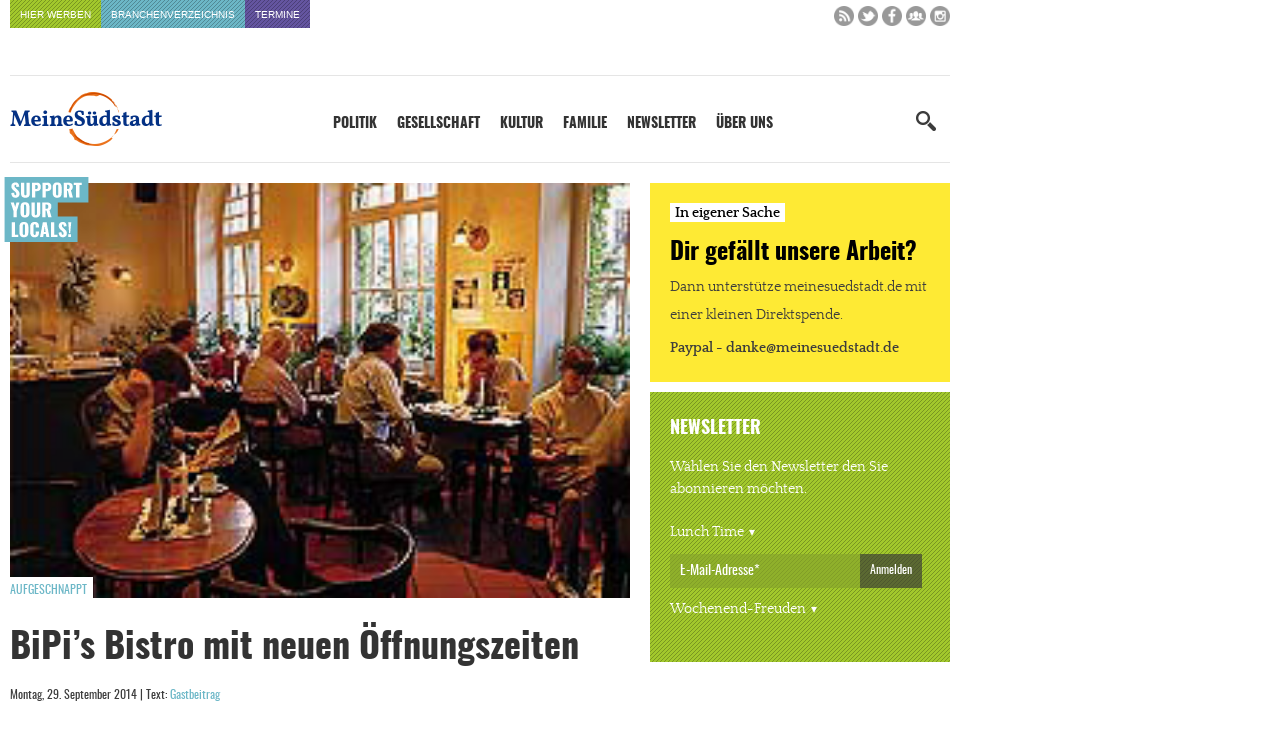

--- FILE ---
content_type: text/html; charset=UTF-8
request_url: https://www.meinesuedstadt.de/bipis-bistro-mit-neuen-oeffnungszeiten/
body_size: 29372
content:
<!DOCTYPE html>
<html xmlns="http://www.w3.org/1999/xhtml" lang="de">
<title>BiPi&#039;s Bistro mit neuen Öffnungszeiten - Meine Südstadt</title>

<link rel="apple-touch-icon" sizes="57x57" href="https://www.meinesuedstadt.de/wp-content/themes/FGR/_favicon/apple-icon-57x57.png">
<link rel="apple-touch-icon" sizes="60x60" href="https://www.meinesuedstadt.de/wp-content/themes/FGR/_favicon/apple-icon-60x60.png">
<link rel="apple-touch-icon" sizes="72x72" href="https://www.meinesuedstadt.de/wp-content/themes/FGR/_favicon/apple-icon-72x72.png">
<link rel="apple-touch-icon" sizes="76x76" href="https://www.meinesuedstadt.de/wp-content/themes/FGR/_favicon/apple-icon-76x76.png">
<link rel="apple-touch-icon" sizes="114x114" href="https://www.meinesuedstadt.de/wp-content/themes/FGR/_favicon/apple-icon-114x114.png">
<link rel="apple-touch-icon" sizes="120x120" href="https://www.meinesuedstadt.de/wp-content/themes/FGR/_favicon/apple-icon-120x120.png">
<link rel="apple-touch-icon" sizes="144x144" href="https://www.meinesuedstadt.de/wp-content/themes/FGR/_favicon/apple-icon-144x144.png">
<link rel="apple-touch-icon" sizes="152x152" href="https://www.meinesuedstadt.de/wp-content/themes/FGR/_favicon/apple-icon-152x152.png">
<link rel="apple-touch-icon" sizes="180x180" href="https://www.meinesuedstadt.de/wp-content/themes/FGR/_favicon/apple-icon-180x180.png">
<link rel="icon" type="image/png" sizes="192x192"  href="https://www.meinesuedstadt.de/wp-content/themes/FGR/_favicon/android-icon-192x192.png">
<link rel="icon" type="image/png" sizes="32x32" href="https://www.meinesuedstadt.de/wp-content/themes/FGR/_favicon/favicon-32x32.png">
<link rel="icon" type="image/png" sizes="96x96" href="https://www.meinesuedstadt.de/wp-content/themes/FGR/_favicon/favicon-96x96.png">
<link rel="icon" type="image/png" sizes="16x16" href="https://www.meinesuedstadt.de/wp-content/themes/FGR/_favicon/favicon-16x16.png">
<link rel="manifest" href="https://www.meinesuedstadt.de/wp-content/themes/FGR/_favicon/manifest.json">
<meta name="msapplication-TileColor" content="#ffffff">
<meta name="msapplication-TileImage" content="https://www.meinesuedstadt.de/wp-content/themes/FGR/_favicon/ms-icon-144x144.png">
<meta name="theme-color" content="#ffffff">

<meta name="language" content="de" />
<meta name="content-language" content="de" />
<meta name="author" content="Meine Südstadt" />
<meta name='viewport' content='width=device-width, initial-scale=1, maximum-scale=1, user-scalable=no' />
<style type="text/css" media="screen">@import url(https://www.meinesuedstadt.de/wp-content/themes/FGR/style.css);</style>
<link rel="alternate" type="application/rss+xml" title="RSS 2.0" href="https://www.meinesuedstadt.de/feed/" />
<script src="https://www.meinesuedstadt.de/wp-content/themes/FGR/_js/jquery-latest.min.js"></script>
<script async src="https://www.meinesuedstadt.de/wp-content/themes/FGR/_js/initial-toggle.js"></script>
<script async src="https://www.meinesuedstadt.de/wp-content/themes/FGR/_js/megamenu.js"></script>
<script async src="https://www.meinesuedstadt.de/wp-content/themes/FGR/_js/initial-sticky.js"></script>

<!-- Matomo -->
<script type="text/javascript">
  var _paq = window._paq = window._paq || [];
  /* tracker methods like "setCustomDimension" should be called before "trackPageView" */
  _paq.push(["setCookieDomain", "*.www.meinesuedstadt.de"]);
  _paq.push(["disableCookies"]);
  _paq.push(['trackPageView']);
  _paq.push(['enableLinkTracking']);
  (function() {
    var u="//analytics.fgr.design/";
    _paq.push(['setTrackerUrl', u+'matomo.php']);
    _paq.push(['setSiteId', '12']);
    var d=document, g=d.createElement('script'), s=d.getElementsByTagName('script')[0];
    g.type='text/javascript'; g.async=true; g.src=u+'matomo.js'; s.parentNode.insertBefore(g,s);
  })();
</script>
<noscript><p><img src="//analytics.fgr.design/matomo.php?idsite=12&amp;rec=1" style="border:0;" alt="" /></p></noscript>
<!-- End Matomo Code -->

<meta name='robots' content='index, follow, max-image-preview:large, max-snippet:-1, max-video-preview:-1' />

	<!-- This site is optimized with the Yoast SEO plugin v26.5 - https://yoast.com/wordpress/plugins/seo/ -->
	<link rel="canonical" href="https://www.meinesuedstadt.de/bipis-bistro-mit-neuen-oeffnungszeiten/" />
	<meta property="og:locale" content="de_DE" />
	<meta property="og:type" content="article" />
	<meta property="og:title" content="BiPi&#039;s Bistro mit neuen Öffnungszeiten - Meine Südstadt" />
	<meta property="og:description" content="Das BiPi&#8217;s Bistro wartet mit neuen Öffnungszeiten ab dem 1. Oktober 2014 auf. Das im Jugendstil eingerichtete Bistro mit Terrasse ist dann unter der Woche täglich von Das BiPi&#8217;s Bistro wartet mit neuen Öffnungszeiten ab dem 1. Oktober 2014 auf. Das im Jugendstil eingerichtete Bistro mit Terrasse ist dann unter der Woche täglich von12:00 bis [&hellip;]" />
	<meta property="og:url" content="https://www.meinesuedstadt.de/bipis-bistro-mit-neuen-oeffnungszeiten/" />
	<meta property="og:site_name" content="Meine Südstadt" />
	<meta property="article:publisher" content="https://www.facebook.com/Meinesuedstadt/" />
	<meta property="article:published_time" content="2014-09-29T04:23:56+00:00" />
	<meta property="article:modified_time" content="2017-12-20T13:31:23+00:00" />
	<meta property="og:image" content="https://www.meinesuedstadt.de/wp-content/uploads/2014/09/tugbistro.png" />
	<meta property="og:image:width" content="216" />
	<meta property="og:image:height" content="163" />
	<meta property="og:image:type" content="image/png" />
	<meta name="author" content="Gastbeitrag" />
	<meta name="twitter:card" content="summary_large_image" />
	<meta name="twitter:creator" content="@meinesuedstadt" />
	<meta name="twitter:site" content="@meinesuedstadt" />
	<meta name="twitter:label1" content="Verfasst von" />
	<meta name="twitter:data1" content="Gastbeitrag" />
	<script type="application/ld+json" class="yoast-schema-graph">{"@context":"https://schema.org","@graph":[{"@type":"WebPage","@id":"https://www.meinesuedstadt.de/bipis-bistro-mit-neuen-oeffnungszeiten/","url":"https://www.meinesuedstadt.de/bipis-bistro-mit-neuen-oeffnungszeiten/","name":"BiPi's Bistro mit neuen Öffnungszeiten - Meine Südstadt","isPartOf":{"@id":"https://www.meinesuedstadt.de/#website"},"primaryImageOfPage":{"@id":"https://www.meinesuedstadt.de/bipis-bistro-mit-neuen-oeffnungszeiten/#primaryimage"},"image":{"@id":"https://www.meinesuedstadt.de/bipis-bistro-mit-neuen-oeffnungszeiten/#primaryimage"},"thumbnailUrl":"https://www.meinesuedstadt.de/wp-content/uploads/2014/09/tugbistro.png","datePublished":"2014-09-29T04:23:56+00:00","dateModified":"2017-12-20T13:31:23+00:00","author":{"@id":"https://www.meinesuedstadt.de/#/schema/person/f1a3b976b9c51aee79c397ad1b5c9caf"},"breadcrumb":{"@id":"https://www.meinesuedstadt.de/bipis-bistro-mit-neuen-oeffnungszeiten/#breadcrumb"},"inLanguage":"de","potentialAction":[{"@type":"ReadAction","target":["https://www.meinesuedstadt.de/bipis-bistro-mit-neuen-oeffnungszeiten/"]}]},{"@type":"ImageObject","inLanguage":"de","@id":"https://www.meinesuedstadt.de/bipis-bistro-mit-neuen-oeffnungszeiten/#primaryimage","url":"https://www.meinesuedstadt.de/wp-content/uploads/2014/09/tugbistro.png","contentUrl":"https://www.meinesuedstadt.de/wp-content/uploads/2014/09/tugbistro.png","width":216,"height":163},{"@type":"BreadcrumbList","@id":"https://www.meinesuedstadt.de/bipis-bistro-mit-neuen-oeffnungszeiten/#breadcrumb","itemListElement":[{"@type":"ListItem","position":1,"name":"Startseite","item":"https://www.meinesuedstadt.de/"},{"@type":"ListItem","position":2,"name":"BiPi&#8217;s Bistro mit neuen Öffnungszeiten"}]},{"@type":"WebSite","@id":"https://www.meinesuedstadt.de/#website","url":"https://www.meinesuedstadt.de/","name":"Meine Südstadt","description":"Nachrichten, Termine, Kultur, Geschäfte, Dienstleister und Handwerksbetriebe für die Kölner Südstadt","potentialAction":[{"@type":"SearchAction","target":{"@type":"EntryPoint","urlTemplate":"https://www.meinesuedstadt.de/?s={search_term_string}"},"query-input":{"@type":"PropertyValueSpecification","valueRequired":true,"valueName":"search_term_string"}}],"inLanguage":"de"},{"@type":"Person","@id":"https://www.meinesuedstadt.de/#/schema/person/f1a3b976b9c51aee79c397ad1b5c9caf","name":"Gastbeitrag","sameAs":["https://www.meinesuedstadt.de"],"url":"https://www.meinesuedstadt.de/author/gastbeitrag/"}]}</script>
	<!-- / Yoast SEO plugin. -->


<script type="text/javascript" id="wpp-js" src="https://www.meinesuedstadt.de/wp-content/plugins/wordpress-popular-posts/assets/js/wpp.min.js?ver=7.3.6" data-sampling="1" data-sampling-rate="100" data-api-url="https://www.meinesuedstadt.de/wp-json/wordpress-popular-posts" data-post-id="41666" data-token="146349e7e8" data-lang="0" data-debug="0"></script>
<link rel="alternate" type="application/rss+xml" title="Meine Südstadt &raquo; BiPi&#8217;s Bistro mit neuen Öffnungszeiten-Kommentar-Feed" href="https://www.meinesuedstadt.de/bipis-bistro-mit-neuen-oeffnungszeiten/feed/" />
<link rel="alternate" title="oEmbed (JSON)" type="application/json+oembed" href="https://www.meinesuedstadt.de/wp-json/oembed/1.0/embed?url=https%3A%2F%2Fwww.meinesuedstadt.de%2Fbipis-bistro-mit-neuen-oeffnungszeiten%2F" />
<link rel="alternate" title="oEmbed (XML)" type="text/xml+oembed" href="https://www.meinesuedstadt.de/wp-json/oembed/1.0/embed?url=https%3A%2F%2Fwww.meinesuedstadt.de%2Fbipis-bistro-mit-neuen-oeffnungszeiten%2F&#038;format=xml" />
<style id='wp-img-auto-sizes-contain-inline-css' type='text/css'>
img:is([sizes=auto i],[sizes^="auto," i]){contain-intrinsic-size:3000px 1500px}
/*# sourceURL=wp-img-auto-sizes-contain-inline-css */
</style>
<link rel='stylesheet' id='sbi_styles-css' href='https://www.meinesuedstadt.de/wp-content/plugins/instagram-feed/css/sbi-styles.min.css?ver=6.10.0' type='text/css' media='all' />
<style id='wp-block-library-inline-css' type='text/css'>
:root{--wp-block-synced-color:#7a00df;--wp-block-synced-color--rgb:122,0,223;--wp-bound-block-color:var(--wp-block-synced-color);--wp-editor-canvas-background:#ddd;--wp-admin-theme-color:#007cba;--wp-admin-theme-color--rgb:0,124,186;--wp-admin-theme-color-darker-10:#006ba1;--wp-admin-theme-color-darker-10--rgb:0,107,160.5;--wp-admin-theme-color-darker-20:#005a87;--wp-admin-theme-color-darker-20--rgb:0,90,135;--wp-admin-border-width-focus:2px}@media (min-resolution:192dpi){:root{--wp-admin-border-width-focus:1.5px}}.wp-element-button{cursor:pointer}:root .has-very-light-gray-background-color{background-color:#eee}:root .has-very-dark-gray-background-color{background-color:#313131}:root .has-very-light-gray-color{color:#eee}:root .has-very-dark-gray-color{color:#313131}:root .has-vivid-green-cyan-to-vivid-cyan-blue-gradient-background{background:linear-gradient(135deg,#00d084,#0693e3)}:root .has-purple-crush-gradient-background{background:linear-gradient(135deg,#34e2e4,#4721fb 50%,#ab1dfe)}:root .has-hazy-dawn-gradient-background{background:linear-gradient(135deg,#faaca8,#dad0ec)}:root .has-subdued-olive-gradient-background{background:linear-gradient(135deg,#fafae1,#67a671)}:root .has-atomic-cream-gradient-background{background:linear-gradient(135deg,#fdd79a,#004a59)}:root .has-nightshade-gradient-background{background:linear-gradient(135deg,#330968,#31cdcf)}:root .has-midnight-gradient-background{background:linear-gradient(135deg,#020381,#2874fc)}:root{--wp--preset--font-size--normal:16px;--wp--preset--font-size--huge:42px}.has-regular-font-size{font-size:1em}.has-larger-font-size{font-size:2.625em}.has-normal-font-size{font-size:var(--wp--preset--font-size--normal)}.has-huge-font-size{font-size:var(--wp--preset--font-size--huge)}.has-text-align-center{text-align:center}.has-text-align-left{text-align:left}.has-text-align-right{text-align:right}.has-fit-text{white-space:nowrap!important}#end-resizable-editor-section{display:none}.aligncenter{clear:both}.items-justified-left{justify-content:flex-start}.items-justified-center{justify-content:center}.items-justified-right{justify-content:flex-end}.items-justified-space-between{justify-content:space-between}.screen-reader-text{border:0;clip-path:inset(50%);height:1px;margin:-1px;overflow:hidden;padding:0;position:absolute;width:1px;word-wrap:normal!important}.screen-reader-text:focus{background-color:#ddd;clip-path:none;color:#444;display:block;font-size:1em;height:auto;left:5px;line-height:normal;padding:15px 23px 14px;text-decoration:none;top:5px;width:auto;z-index:100000}html :where(.has-border-color){border-style:solid}html :where([style*=border-top-color]){border-top-style:solid}html :where([style*=border-right-color]){border-right-style:solid}html :where([style*=border-bottom-color]){border-bottom-style:solid}html :where([style*=border-left-color]){border-left-style:solid}html :where([style*=border-width]){border-style:solid}html :where([style*=border-top-width]){border-top-style:solid}html :where([style*=border-right-width]){border-right-style:solid}html :where([style*=border-bottom-width]){border-bottom-style:solid}html :where([style*=border-left-width]){border-left-style:solid}html :where(img[class*=wp-image-]){height:auto;max-width:100%}:where(figure){margin:0 0 1em}html :where(.is-position-sticky){--wp-admin--admin-bar--position-offset:var(--wp-admin--admin-bar--height,0px)}@media screen and (max-width:600px){html :where(.is-position-sticky){--wp-admin--admin-bar--position-offset:0px}}

/*# sourceURL=wp-block-library-inline-css */
</style><style id='global-styles-inline-css' type='text/css'>
:root{--wp--preset--aspect-ratio--square: 1;--wp--preset--aspect-ratio--4-3: 4/3;--wp--preset--aspect-ratio--3-4: 3/4;--wp--preset--aspect-ratio--3-2: 3/2;--wp--preset--aspect-ratio--2-3: 2/3;--wp--preset--aspect-ratio--16-9: 16/9;--wp--preset--aspect-ratio--9-16: 9/16;--wp--preset--color--black: #000000;--wp--preset--color--cyan-bluish-gray: #abb8c3;--wp--preset--color--white: #ffffff;--wp--preset--color--pale-pink: #f78da7;--wp--preset--color--vivid-red: #cf2e2e;--wp--preset--color--luminous-vivid-orange: #ff6900;--wp--preset--color--luminous-vivid-amber: #fcb900;--wp--preset--color--light-green-cyan: #7bdcb5;--wp--preset--color--vivid-green-cyan: #00d084;--wp--preset--color--pale-cyan-blue: #8ed1fc;--wp--preset--color--vivid-cyan-blue: #0693e3;--wp--preset--color--vivid-purple: #9b51e0;--wp--preset--gradient--vivid-cyan-blue-to-vivid-purple: linear-gradient(135deg,rgb(6,147,227) 0%,rgb(155,81,224) 100%);--wp--preset--gradient--light-green-cyan-to-vivid-green-cyan: linear-gradient(135deg,rgb(122,220,180) 0%,rgb(0,208,130) 100%);--wp--preset--gradient--luminous-vivid-amber-to-luminous-vivid-orange: linear-gradient(135deg,rgb(252,185,0) 0%,rgb(255,105,0) 100%);--wp--preset--gradient--luminous-vivid-orange-to-vivid-red: linear-gradient(135deg,rgb(255,105,0) 0%,rgb(207,46,46) 100%);--wp--preset--gradient--very-light-gray-to-cyan-bluish-gray: linear-gradient(135deg,rgb(238,238,238) 0%,rgb(169,184,195) 100%);--wp--preset--gradient--cool-to-warm-spectrum: linear-gradient(135deg,rgb(74,234,220) 0%,rgb(151,120,209) 20%,rgb(207,42,186) 40%,rgb(238,44,130) 60%,rgb(251,105,98) 80%,rgb(254,248,76) 100%);--wp--preset--gradient--blush-light-purple: linear-gradient(135deg,rgb(255,206,236) 0%,rgb(152,150,240) 100%);--wp--preset--gradient--blush-bordeaux: linear-gradient(135deg,rgb(254,205,165) 0%,rgb(254,45,45) 50%,rgb(107,0,62) 100%);--wp--preset--gradient--luminous-dusk: linear-gradient(135deg,rgb(255,203,112) 0%,rgb(199,81,192) 50%,rgb(65,88,208) 100%);--wp--preset--gradient--pale-ocean: linear-gradient(135deg,rgb(255,245,203) 0%,rgb(182,227,212) 50%,rgb(51,167,181) 100%);--wp--preset--gradient--electric-grass: linear-gradient(135deg,rgb(202,248,128) 0%,rgb(113,206,126) 100%);--wp--preset--gradient--midnight: linear-gradient(135deg,rgb(2,3,129) 0%,rgb(40,116,252) 100%);--wp--preset--font-size--small: 13px;--wp--preset--font-size--medium: 20px;--wp--preset--font-size--large: 36px;--wp--preset--font-size--x-large: 42px;--wp--preset--spacing--20: 0.44rem;--wp--preset--spacing--30: 0.67rem;--wp--preset--spacing--40: 1rem;--wp--preset--spacing--50: 1.5rem;--wp--preset--spacing--60: 2.25rem;--wp--preset--spacing--70: 3.38rem;--wp--preset--spacing--80: 5.06rem;--wp--preset--shadow--natural: 6px 6px 9px rgba(0, 0, 0, 0.2);--wp--preset--shadow--deep: 12px 12px 50px rgba(0, 0, 0, 0.4);--wp--preset--shadow--sharp: 6px 6px 0px rgba(0, 0, 0, 0.2);--wp--preset--shadow--outlined: 6px 6px 0px -3px rgb(255, 255, 255), 6px 6px rgb(0, 0, 0);--wp--preset--shadow--crisp: 6px 6px 0px rgb(0, 0, 0);}:where(.is-layout-flex){gap: 0.5em;}:where(.is-layout-grid){gap: 0.5em;}body .is-layout-flex{display: flex;}.is-layout-flex{flex-wrap: wrap;align-items: center;}.is-layout-flex > :is(*, div){margin: 0;}body .is-layout-grid{display: grid;}.is-layout-grid > :is(*, div){margin: 0;}:where(.wp-block-columns.is-layout-flex){gap: 2em;}:where(.wp-block-columns.is-layout-grid){gap: 2em;}:where(.wp-block-post-template.is-layout-flex){gap: 1.25em;}:where(.wp-block-post-template.is-layout-grid){gap: 1.25em;}.has-black-color{color: var(--wp--preset--color--black) !important;}.has-cyan-bluish-gray-color{color: var(--wp--preset--color--cyan-bluish-gray) !important;}.has-white-color{color: var(--wp--preset--color--white) !important;}.has-pale-pink-color{color: var(--wp--preset--color--pale-pink) !important;}.has-vivid-red-color{color: var(--wp--preset--color--vivid-red) !important;}.has-luminous-vivid-orange-color{color: var(--wp--preset--color--luminous-vivid-orange) !important;}.has-luminous-vivid-amber-color{color: var(--wp--preset--color--luminous-vivid-amber) !important;}.has-light-green-cyan-color{color: var(--wp--preset--color--light-green-cyan) !important;}.has-vivid-green-cyan-color{color: var(--wp--preset--color--vivid-green-cyan) !important;}.has-pale-cyan-blue-color{color: var(--wp--preset--color--pale-cyan-blue) !important;}.has-vivid-cyan-blue-color{color: var(--wp--preset--color--vivid-cyan-blue) !important;}.has-vivid-purple-color{color: var(--wp--preset--color--vivid-purple) !important;}.has-black-background-color{background-color: var(--wp--preset--color--black) !important;}.has-cyan-bluish-gray-background-color{background-color: var(--wp--preset--color--cyan-bluish-gray) !important;}.has-white-background-color{background-color: var(--wp--preset--color--white) !important;}.has-pale-pink-background-color{background-color: var(--wp--preset--color--pale-pink) !important;}.has-vivid-red-background-color{background-color: var(--wp--preset--color--vivid-red) !important;}.has-luminous-vivid-orange-background-color{background-color: var(--wp--preset--color--luminous-vivid-orange) !important;}.has-luminous-vivid-amber-background-color{background-color: var(--wp--preset--color--luminous-vivid-amber) !important;}.has-light-green-cyan-background-color{background-color: var(--wp--preset--color--light-green-cyan) !important;}.has-vivid-green-cyan-background-color{background-color: var(--wp--preset--color--vivid-green-cyan) !important;}.has-pale-cyan-blue-background-color{background-color: var(--wp--preset--color--pale-cyan-blue) !important;}.has-vivid-cyan-blue-background-color{background-color: var(--wp--preset--color--vivid-cyan-blue) !important;}.has-vivid-purple-background-color{background-color: var(--wp--preset--color--vivid-purple) !important;}.has-black-border-color{border-color: var(--wp--preset--color--black) !important;}.has-cyan-bluish-gray-border-color{border-color: var(--wp--preset--color--cyan-bluish-gray) !important;}.has-white-border-color{border-color: var(--wp--preset--color--white) !important;}.has-pale-pink-border-color{border-color: var(--wp--preset--color--pale-pink) !important;}.has-vivid-red-border-color{border-color: var(--wp--preset--color--vivid-red) !important;}.has-luminous-vivid-orange-border-color{border-color: var(--wp--preset--color--luminous-vivid-orange) !important;}.has-luminous-vivid-amber-border-color{border-color: var(--wp--preset--color--luminous-vivid-amber) !important;}.has-light-green-cyan-border-color{border-color: var(--wp--preset--color--light-green-cyan) !important;}.has-vivid-green-cyan-border-color{border-color: var(--wp--preset--color--vivid-green-cyan) !important;}.has-pale-cyan-blue-border-color{border-color: var(--wp--preset--color--pale-cyan-blue) !important;}.has-vivid-cyan-blue-border-color{border-color: var(--wp--preset--color--vivid-cyan-blue) !important;}.has-vivid-purple-border-color{border-color: var(--wp--preset--color--vivid-purple) !important;}.has-vivid-cyan-blue-to-vivid-purple-gradient-background{background: var(--wp--preset--gradient--vivid-cyan-blue-to-vivid-purple) !important;}.has-light-green-cyan-to-vivid-green-cyan-gradient-background{background: var(--wp--preset--gradient--light-green-cyan-to-vivid-green-cyan) !important;}.has-luminous-vivid-amber-to-luminous-vivid-orange-gradient-background{background: var(--wp--preset--gradient--luminous-vivid-amber-to-luminous-vivid-orange) !important;}.has-luminous-vivid-orange-to-vivid-red-gradient-background{background: var(--wp--preset--gradient--luminous-vivid-orange-to-vivid-red) !important;}.has-very-light-gray-to-cyan-bluish-gray-gradient-background{background: var(--wp--preset--gradient--very-light-gray-to-cyan-bluish-gray) !important;}.has-cool-to-warm-spectrum-gradient-background{background: var(--wp--preset--gradient--cool-to-warm-spectrum) !important;}.has-blush-light-purple-gradient-background{background: var(--wp--preset--gradient--blush-light-purple) !important;}.has-blush-bordeaux-gradient-background{background: var(--wp--preset--gradient--blush-bordeaux) !important;}.has-luminous-dusk-gradient-background{background: var(--wp--preset--gradient--luminous-dusk) !important;}.has-pale-ocean-gradient-background{background: var(--wp--preset--gradient--pale-ocean) !important;}.has-electric-grass-gradient-background{background: var(--wp--preset--gradient--electric-grass) !important;}.has-midnight-gradient-background{background: var(--wp--preset--gradient--midnight) !important;}.has-small-font-size{font-size: var(--wp--preset--font-size--small) !important;}.has-medium-font-size{font-size: var(--wp--preset--font-size--medium) !important;}.has-large-font-size{font-size: var(--wp--preset--font-size--large) !important;}.has-x-large-font-size{font-size: var(--wp--preset--font-size--x-large) !important;}
/*# sourceURL=global-styles-inline-css */
</style>

<style id='classic-theme-styles-inline-css' type='text/css'>
/*! This file is auto-generated */
.wp-block-button__link{color:#fff;background-color:#32373c;border-radius:9999px;box-shadow:none;text-decoration:none;padding:calc(.667em + 2px) calc(1.333em + 2px);font-size:1.125em}.wp-block-file__button{background:#32373c;color:#fff;text-decoration:none}
/*# sourceURL=/wp-includes/css/classic-themes.min.css */
</style>
<link rel='stylesheet' id='rgg-simplelightbox-css' href='https://www.meinesuedstadt.de/wp-content/plugins/responsive-gallery-grid/lib/simplelightbox/simplelightbox.min.css?ver=2.3.18' type='text/css' media='all' />
<link rel='stylesheet' id='slickstyle-css' href='https://www.meinesuedstadt.de/wp-content/plugins/responsive-gallery-grid/lib/slick/slick.1.9.0.min.css?ver=2.3.18' type='text/css' media='all' />
<link rel='stylesheet' id='slick-theme-css' href='https://www.meinesuedstadt.de/wp-content/plugins/responsive-gallery-grid/lib/slick/slick-theme.css?ver=2.3.18' type='text/css' media='all' />
<link rel='stylesheet' id='rgg-style-css' href='https://www.meinesuedstadt.de/wp-content/plugins/responsive-gallery-grid/css/style.css?ver=2.3.18' type='text/css' media='all' />
<link rel='stylesheet' id='responsive-lightbox-swipebox-css' href='https://www.meinesuedstadt.de/wp-content/plugins/responsive-lightbox/assets/swipebox/swipebox.min.css?ver=1.5.2' type='text/css' media='all' />
<link rel='stylesheet' id='borlabs-cookie-css' href='https://www.meinesuedstadt.de/wp-content/cache/borlabs-cookie/borlabs-cookie_1_de.css?ver=2.3.5-42' type='text/css' media='all' />
<link rel='stylesheet' id='responsive-menu-pro-css' href='https://www.meinesuedstadt.de/wp-content/uploads/responsive-menu-pro/css/responsive-menu-pro-1.css?ver=354' type='text/css' media='all' />
<script type="text/javascript" src="https://www.meinesuedstadt.de/wp-content/plugins/responsive-lightbox/assets/swipebox/jquery.swipebox.min.js?ver=1.5.2" id="responsive-lightbox-swipebox-js"></script>
<script type="text/javascript" src="https://www.meinesuedstadt.de/wp-includes/js/underscore.min.js?ver=1.13.7" id="underscore-js"></script>
<script type="text/javascript" src="https://www.meinesuedstadt.de/wp-content/plugins/responsive-lightbox/assets/infinitescroll/infinite-scroll.pkgd.min.js?ver=4.0.1" id="responsive-lightbox-infinite-scroll-js"></script>
<script type="text/javascript" id="responsive-lightbox-js-before">
/* <![CDATA[ */
var rlArgs = {"script":"swipebox","selector":"lightbox","customEvents":"","activeGalleries":true,"animation":true,"hideCloseButtonOnMobile":false,"removeBarsOnMobile":false,"hideBars":true,"hideBarsDelay":5000,"videoMaxWidth":1080,"useSVG":true,"loopAtEnd":false,"woocommerce_gallery":false,"ajaxurl":"https:\/\/www.meinesuedstadt.de\/wp-admin\/admin-ajax.php","nonce":"4d1aad9db7","preview":false,"postId":41666,"scriptExtension":false};

//# sourceURL=responsive-lightbox-js-before
/* ]]> */
</script>
<script type="text/javascript" src="https://www.meinesuedstadt.de/wp-content/plugins/responsive-lightbox/js/front.js?ver=2.5.5" id="responsive-lightbox-js"></script>
<script type="text/javascript" src="https://www.meinesuedstadt.de/wp-content/plugins/responsive-menu-pro/public/js/jquery.touchSwipe.min.js" id="responsive-menu-pro-jquery-touchswipe-js"></script>
<script type="text/javascript" src="https://www.meinesuedstadt.de/wp-content/plugins/responsive-menu-pro/public/js/noscroll.js" id="responsive-menu-pro-noscroll-js"></script>
<link rel="https://api.w.org/" href="https://www.meinesuedstadt.de/wp-json/" /><link rel="alternate" title="JSON" type="application/json" href="https://www.meinesuedstadt.de/wp-json/wp/v2/posts/41666" /><link rel='shortlink' href='https://www.meinesuedstadt.de/?p=41666' />

<!-- This site is using AdRotate v5.6.4 Professional to display their advertisements - https://ajdg.solutions/ -->
<!-- AdRotate CSS -->
<style type="text/css" media="screen">
	.g { margin:0px; padding:0px; overflow:hidden; line-height:1; zoom:1; }
	.g img { height:auto; }
	.g-col { position:relative; float:left; }
	.g-col:first-child { margin-left: 0; }
	.g-col:last-child { margin-right: 0; }
	@media only screen and (max-width: 480px) {
		.g-col, .g-dyn, .g-single { width:100%; margin-left:0; margin-right:0; }
	}
</style>
<!-- /AdRotate CSS -->

            <style id="wpp-loading-animation-styles">@-webkit-keyframes bgslide{from{background-position-x:0}to{background-position-x:-200%}}@keyframes bgslide{from{background-position-x:0}to{background-position-x:-200%}}.wpp-widget-block-placeholder,.wpp-shortcode-placeholder{margin:0 auto;width:60px;height:3px;background:#dd3737;background:linear-gradient(90deg,#dd3737 0%,#571313 10%,#dd3737 100%);background-size:200% auto;border-radius:3px;-webkit-animation:bgslide 1s infinite linear;animation:bgslide 1s infinite linear}</style>
            <script type="text/javascript">"use strict";jQuery.base64=(function($){var _PADCHAR="=",_ALPHA="ABCDEFGHIJKLMNOPQRSTUVWXYZabcdefghijklmnopqrstuvwxyz0123456789+/",_VERSION="1.0";function _getbyte64(s,i){var idx=_ALPHA.indexOf(s.charAt(i));if(idx===-1){throw"Cannot decode base64"}return idx}function _decode(s){var pads=0,i,b10,imax=s.length,x=[];s=String(s);if(imax===0){return s}if(imax%4!==0){throw"Cannot decode base64"}if(s.charAt(imax-1)===_PADCHAR){pads=1;if(s.charAt(imax-2)===_PADCHAR){pads=2}imax-=4}for(i=0;i<imax;i+=4){b10=(_getbyte64(s,i)<<18)|(_getbyte64(s,i+1)<<12)|(_getbyte64(s,i+2)<<6)|_getbyte64(s,i+3);x.push(String.fromCharCode(b10>>16,(b10>>8)&255,b10&255))}switch(pads){case 1:b10=(_getbyte64(s,i)<<18)|(_getbyte64(s,i+1)<<12)|(_getbyte64(s,i+2)<<6);x.push(String.fromCharCode(b10>>16,(b10>>8)&255));break;case 2:b10=(_getbyte64(s,i)<<18)|(_getbyte64(s,i+1)<<12);x.push(String.fromCharCode(b10>>16));break}return x.join("")}function _getbyte(s,i){var x=s.charCodeAt(i);if(x>255){throw"INVALID_CHARACTER_ERR: DOM Exception 5"}return x}function _encode(s){if(arguments.length!==1){throw"SyntaxError: exactly one argument required"}s=String(s);var i,b10,x=[],imax=s.length-s.length%3;if(s.length===0){return s}for(i=0;i<imax;i+=3){b10=(_getbyte(s,i)<<16)|(_getbyte(s,i+1)<<8)|_getbyte(s,i+2);x.push(_ALPHA.charAt(b10>>18));x.push(_ALPHA.charAt((b10>>12)&63));x.push(_ALPHA.charAt((b10>>6)&63));x.push(_ALPHA.charAt(b10&63))}switch(s.length-imax){case 1:b10=_getbyte(s,i)<<16;x.push(_ALPHA.charAt(b10>>18)+_ALPHA.charAt((b10>>12)&63)+_PADCHAR+_PADCHAR);break;case 2:b10=(_getbyte(s,i)<<16)|(_getbyte(s,i+1)<<8);x.push(_ALPHA.charAt(b10>>18)+_ALPHA.charAt((b10>>12)&63)+_ALPHA.charAt((b10>>6)&63)+_PADCHAR);break}return x.join("")}return{decode:_decode,encode:_encode,VERSION:_VERSION}}(jQuery));function decryptString(string) { return jQuery.base64.decode(string); };function linkTo_UnCryptMailto(s) { location.href = 'mailto:' + decryptString(s); }</script><link rel='stylesheet' id='shariffcss-css' href='https://www.meinesuedstadt.de/wp-content/plugins/shariff/css/shariff.min.css?ver=4.6.15' type='text/css' media='all' />
<link rel='stylesheet' id='yarppRelatedCss-css' href='https://www.meinesuedstadt.de/wp-content/plugins/yet-another-related-posts-plugin/style/related.css?ver=5.30.11' type='text/css' media='all' />
</head>

<body class="wp-singular post-template-default single single-post postid-41666 single-format-standard wp-theme-FGR responsive-menu-pro-slide-left">

<!-- Konfetti <canvas id="canvas"></canvas>-->

<!-- Start PopUp -->                                     
<script>
function setCookie( c_name, value, exdays ) {
var c_value = escape(value);
if (exdays) {
    var exdate = new Date();
    exdate.setDate( exdate.getDate() + exdays );
    c_value += '; path=/; expires=' + exdate.toUTCString();
}
var domainName = window.location.hostname;
document.cookie = c_name + '=' + c_value + domainName;
}

function getCookie( c_name ) {
var i, x, y, cookies = document.cookie.split( ';' );

for ( i = 0; i < cookies.length; i++ ) {
    x = cookies[i].substr( 0, cookies[i].indexOf( '=') );
    y = cookies[i].substr( cookies[i].indexOf( '=') + 1 );
    x = x.replace( /^\s+|\s+$/g, '' );

    if ( x === c_name ) {
        return unescape( y );
    }
}
}
</script>

<script>
 $(document).ready(function(){
  $('#ms-modal .close').on('click',function(){
    $('#ms-modal').css('opacity', '0');
    $('#ms-modal').css('pointer-events', 'none');
  });
}); 
</script>

<script>    
window.setTimeout(function(){ 
// When the cookie exists, do not show the popup!
if (getCookie('displayedPopup')) {
    return;
}

setTimeout(function() { 
    $('#ms-modal').css('opacity', '1');
    $('#ms-modal').css('pointer-events', 'all');
    }, 12000);


// The popup was displayed. Set the cookie for 1 day.
setCookie('displayedPopup', 'yes', 1);
}, 3000);
</script>

<div id="ms-modal">
  <div id="ms-modal-content">
    <div id="close" class="close">×</div>
    <div id="ms-modal-content-inner">
      <div class="support-paypal">
      
        <span class="content">
          <span class="flag">In eigener Sache</span>
          <h4>Dir gefällt unsere Arbeit?</h4>
          <p>meinesuedstadt.de finanziert sich durch Partnerprofile und Werbung. Beide Einnahmequellen sind in den letzten Monaten stark zurückgegangen.
          <br>Solltest Du unsere unabhängige Berichterstattung schätzen, kannst Du uns mit einer kleinen Spende unterstützen.</p>
          <p><strong>Paypal - danke@meinesuedstadt.de</strong></p>
          <div>
          <a class="modal-btn" href="https://www.paypal.com/donate/?hosted_button_id=YUSX5FAK4HM7E" target="_blank">Jetzt spenden</a> <a class="close reject"><strong>Schon erledigt!</strong></a>
          </div>
        </span>
        
      </div>
    </div>
  </div>
</div>


<script src="https://www.google.com/recaptcha/api.js" async defer ></script>

<div id="outsider">
	<div class="outsider_inner"><!-- Fehler, die Anzeige steht zu diesem Zeitpunkt nicht zur Verfügung aufgrund der Zeitplan / Geolocation Einschränkungen! --></div>
<header>
	<div id="small_menu">
		<ul id="nav_small" class="menu"><li id="menu-item-168" class="menu-item menu-item-type-post_type menu-item-object-page menu-item-168"><a href="https://www.meinesuedstadt.de/werben-auf-meine-suedstadt-koeln/">Hier werben</a></li>
<li id="menu-item-16" class="menu-item menu-item-type-custom menu-item-object-custom menu-item-16"><a href="https://www.meinesuedstadt.de/branchenverzeichnis/">Branchenverzeichnis</a></li>
<li id="menu-item-92123" class="menu-item menu-item-type-custom menu-item-object-custom menu-item-92123"><a href="https://www.meinesuedstadt.de/termine/">Termine</a></li>
</ul>        
        <div id="nav_sm">
			<a href="https://www.meinesuedstadt.de/feed/" title="RSS Feed" target="_blank"><img src="https://www.meinesuedstadt.de/wp-content/themes/FGR/_img/sm_rss.png" alt="RSS Feed"></a>
			<a href="https://twitter.com/meinesuedstadt" title="Twitter" target="_blank"><img src="https://www.meinesuedstadt.de/wp-content/themes/FGR/_img/sm_twitter.png" alt="Twitter"></a>
			<a href="https://www.facebook.com/Meinesuedstadt/" title="Facebook" target="_blank"><img src="https://www.meinesuedstadt.de/wp-content/themes/FGR/_img/sm_facebook.png" alt="Facebook"></a>
			<a href="https://www.facebook.com/groups/107618579279145/" title="Facebook Gruppe" target="_blank"><img src="https://www.meinesuedstadt.de/wp-content/themes/FGR/_img/sm_facebookgruppe.png" alt="Facebook"></a>
			<a href="https://www.instagram.com/meinesuedstadt/" title="Instagram" target="_blank"><img src="https://www.meinesuedstadt.de/wp-content/themes/FGR/_img/sm_instagram.png" alt="Instagram"></a>
</div>   
	</div>
    
    <div id="home-content-anchor"></div>
    <div id="sticky-phantom"></div>
    
	<nav class="menu-container">
		<a href="https://www.meinesuedstadt.de"  class="logo_link"/><img class="header_logo" src="https://www.meinesuedstadt.de/wp-content/themes/FGR/_img/koeln-meine-suedstadt.png" title="Meine Südstadt" alt="Meine Südstadt Redaktion Köln"></a>
		
			<div class="menu">
				<ul id="nav_main" class="menu"><li id="menu-item-90387" class="menu-item menu-item-type-taxonomy menu-item-object-category menu-item-has-children menu-item-90387"><a href="https://www.meinesuedstadt.de/politik/">Politik</a>
<ul class="sub-menu">
	<li id="menu-item-91386" class="menu-item menu-item-type-custom menu-item-object-custom menu-item-has-children menu-item-91386"><a href="https://www.meinesuedstadt.de/politik/">Politik</a>
	<ul class="sub-menu">
		<li id="menu-item-91387" class="menu-item menu-item-type-custom menu-item-object-custom menu-item-91387"><a href="https://www.meinesuedstadt.de/politik/buergerbeteiligung-parkstadt-sued/">Bürgerbeteilligung Süd</a></li>
		<li id="menu-item-91388" class="menu-item menu-item-type-custom menu-item-object-custom menu-item-91388"><a href="https://www.meinesuedstadt.de/politik/umwelt/">Umwelt</a></li>
		<li id="menu-item-91389" class="menu-item menu-item-type-custom menu-item-object-custom menu-item-91389"><a href="https://www.meinesuedstadt.de/politik/verkehr/">Verkehr</a></li>
		<li id="menu-item-91390" class="menu-item menu-item-type-custom menu-item-object-custom menu-item-91390"><a href="https://www.meinesuedstadt.de/politik/wahlen/">Wahlen</a></li>
	</ul>
</li>
	<li id="menu-item-124468" class="menu-item menu-item-type-yawp_wim menu-item-object-yawp_wim menu-item-124468">				<div class="yawp_wim_wrap">
					<div class="widget-area">
						<div id="text-2" class="yawp_wim_widget widget_text"><span class="yawp_wim_title">RSS Politik</span>			<div class="textwidget"><div class="external-posts-grid" style="display: flex; flex-wrap: wrap; margin: 0 -15px;"><div class="external-post-item" style="width: calc(100% - 30px); margin: 0 15px 30px; box-sizing: border-box;"><div class="external-post-image" style="margin-bottom: 10px; height: 200px; overflow: hidden;"><a href="https://www.meinesuedstadt.de/rot-oder-gruen-wer-besticht-mehr/"><img decoding="async" src="https://www.meinesuedstadt.de/wp-content/uploads/2025/09/IMG_3767-scaled.jpg" style="width: 100%; height: 100%; object-fit: cover;"></a></div><h3 style="margin: 0 0 10px;"><a href="https://www.meinesuedstadt.de/rot-oder-gruen-wer-besticht-mehr/" style="text-decoration: none; color: #333;">Rot oder Grün &#8211; wer besticht mehr?</a></h3></div><div class="external-post-item" style="width: calc(100% - 30px); margin: 0 15px 30px; box-sizing: border-box;"><div class="external-post-image" style="margin-bottom: 10px; height: 200px; overflow: hidden;"><a href="https://www.meinesuedstadt.de/so-das-entscheide-ich-jetzt-als-ob/"><img decoding="async" src="https://www.meinesuedstadt.de/wp-content/uploads/2025/09/IMG_3623-scaled.jpg" style="width: 100%; height: 100%; object-fit: cover;"></a></div><h3 style="margin: 0 0 10px;"><a href="https://www.meinesuedstadt.de/so-das-entscheide-ich-jetzt-als-ob/" style="text-decoration: none; color: #333;">&#8222;So, das entscheide ich jetzt als OB.&#8220;</a></h3></div></div>
</div>
		</div>					</div>
				</div>
				</li>
</ul>
</li>
<li id="menu-item-90366" class="menu-item menu-item-type-taxonomy menu-item-object-category menu-item-90366"><a href="https://www.meinesuedstadt.de/gesellschaft/">Gesellschaft</a></li>
<li id="menu-item-90373" class="menu-item menu-item-type-taxonomy menu-item-object-category menu-item-90373"><a href="https://www.meinesuedstadt.de/kultur/">Kultur</a></li>
<li id="menu-item-90370" class="menu-item menu-item-type-taxonomy menu-item-object-category menu-item-has-children menu-item-90370"><a href="https://www.meinesuedstadt.de/familie/">Familie</a>
<ul class="sub-menu">
	<li id="menu-item-91393" class="menu-item menu-item-type-custom menu-item-object-custom menu-item-has-children menu-item-91393"><a href="https://www.meinesuedstadt.de/familie/">Familie</a>
	<ul class="sub-menu">
		<li id="menu-item-91394" class="menu-item menu-item-type-custom menu-item-object-custom menu-item-91394"><a href="https://www.meinesuedstadt.de/familie/bildung-erziehung/">Bildung &#038; Erziehung</a></li>
		<li id="menu-item-91395" class="menu-item menu-item-type-custom menu-item-object-custom menu-item-91395"><a href="https://www.meinesuedstadt.de/familie/suedkids/">Südkids</a></li>
	</ul>
</li>
	<li id="menu-item-124218" class="menu-item menu-item-type-yawp_wim menu-item-object-yawp_wim menu-item-124218">				<div class="yawp_wim_wrap">
					<div class="widget-area">
						<div id="text-3" class="yawp_wim_widget widget_text"><span class="yawp_wim_title">RSS Familie</span>			<div class="textwidget"><div class="external-posts-grid" style="display: flex; flex-wrap: wrap; margin: 0 -15px;"><div class="external-post-item" style="width: calc(100% - 30px); margin: 0 15px 30px; box-sizing: border-box;"><div class="external-post-image" style="margin-bottom: 10px; height: 200px; overflow: hidden;"><a href="https://www.meinesuedstadt.de/veedels-demokratiefest-am-buergerhaus-stollwerck/"><img decoding="async" src="https://www.meinesuedstadt.de/wp-content/uploads/2025/08/yVTfNtblTpGv7BXw9c3Q_flyerdemokratiefestaktuell.jpg" style="width: 100%; height: 100%; object-fit: cover;"></a></div><h3 style="margin: 0 0 10px;"><a href="https://www.meinesuedstadt.de/veedels-demokratiefest-am-buergerhaus-stollwerck/" style="text-decoration: none; color: #333;">Veedels- &#038; Demokratiefest am Bürgerhaus Stollwerck</a></h3></div><div class="external-post-item" style="width: calc(100% - 30px); margin: 0 15px 30px; box-sizing: border-box;"><div class="external-post-image" style="margin-bottom: 10px; height: 200px; overflow: hidden;"><a href="https://www.meinesuedstadt.de/inklusive-ferienfreizeit-es-gibt-eine/"><img decoding="async" src="https://www.meinesuedstadt.de/wp-content/uploads/2025/08/IMG_1194.jpeg" style="width: 100%; height: 100%; object-fit: cover;"></a></div><h3 style="margin: 0 0 10px;"><a href="https://www.meinesuedstadt.de/inklusive-ferienfreizeit-es-gibt-eine/" style="text-decoration: none; color: #333;">Inklusive Ferienfreizeit – es gibt eine!!</a></h3></div></div>
</div>
		</div>					</div>
				</div>
				</li>
</ul>
</li>
<li id="menu-item-91385" class="categories_two menu-item menu-item-type-custom menu-item-object-custom menu-item-has-children menu-item-91385"><a href="https://www.meinesuedstadt.de/newsletter/">Newsletter</a>
<ul class="sub-menu">
	<li id="menu-item-91396" class="menu-item menu-item-type-custom menu-item-object-custom menu-item-has-children menu-item-91396"><a href="https://www.meinesuedstadt.de/newsletter/">Newsletter</a>
	<ul class="sub-menu">
		<li id="menu-item-91397" class="menu-item menu-item-type-custom menu-item-object-custom menu-item-91397"><a href="https://www.meinesuedstadt.de/newsletter/lunch-time/">Lunch Time</a></li>
		<li id="menu-item-91398" class="menu-item menu-item-type-custom menu-item-object-custom menu-item-91398"><a href="https://www.meinesuedstadt.de/newsletter/wochenend-freuden/">Wochenend-Freuden</a></li>
	</ul>
</li>
	<li id="menu-item-124457" class="menu-item menu-item-type-yawp_wim menu-item-object-yawp_wim menu-item-124457">				<div class="yawp_wim_wrap">
					<div class="widget-area">
						<div id="text-4" class="yawp_wim_widget widget_text"><span class="yawp_wim_title">RSS Lunchtime</span>			<div class="textwidget"><div class="external-posts-grid" style="display: flex; flex-wrap: wrap; margin: 0 -15px;"><div class="external-post-item" style="width: calc(100% - 30px); margin: 0 15px 30px; box-sizing: border-box;"><div class="external-post-image" style="margin-bottom: 10px; height: 200px; overflow: hidden;"><a href="https://www.meinesuedstadt.de/lunch-time-am-19-01-2026/"><img decoding="async" src="https://www.meinesuedstadt.de/wp-content/uploads/2024/08/Lunch-Ratatouille.jpg" style="width: 100%; height: 100%; object-fit: cover;"></a></div><h3 style="margin: 0 0 10px;"><a href="https://www.meinesuedstadt.de/lunch-time-am-19-01-2026/" style="text-decoration: none; color: #333;">Lunch Time am 19.01.2026</a></h3></div></div>
</div>
		</div>					</div>
				</div>
				</li>
	<li id="menu-item-124458" class="menu-item menu-item-type-yawp_wim menu-item-object-yawp_wim menu-item-124458">				<div class="yawp_wim_wrap">
					<div class="widget-area">
						<div id="text-5" class="yawp_wim_widget widget_text"><span class="yawp_wim_title">RSS Wochenendfreuden</span>			<div class="textwidget"><div class="wochenendfreuden-feed"><div class="external-posts-grid" style="display: flex; flex-wrap: wrap; margin: 0 -15px;"><div class="external-post-item" style="width: calc(100% - 30px); margin: 0 15px 30px; box-sizing: border-box;"><div class="external-post-image" style="margin-bottom: 10px; height: 200px; overflow: hidden;"><a href="https://www.meinesuedstadt.de/zeit-fuer-passagen-die-wochenendfreuden-vom-16-18-01-2026/"><img decoding="async" src="https://www.meinesuedstadt.de/wp-content/uploads/2026/01/lamps-4978521_1280.jpg" style="width: 100%; height: 100%; object-fit: cover;"></a></div><h3 style="margin: 0 0 10px;"><a href="https://www.meinesuedstadt.de/zeit-fuer-passagen-die-wochenendfreuden-vom-16-18-01-2026/" style="text-decoration: none; color: #333;">Zeit für Passagen – die Wochenendfreuden vom 16.-18.01.2026</a></h3></div></div></div>
</div>
		</div>					</div>
				</div>
				</li>
</ul>
</li>
<li id="menu-item-95079" class="menu-item menu-item-type-post_type menu-item-object-page menu-item-95079"><a href="https://www.meinesuedstadt.de/ueber-uns/">Über uns</a></li>
</ul>                
<button id="responsive-menu-pro-button"
        class="responsive-menu-pro-button responsive-menu-pro-boring
                 responsive-menu-pro-accessible"
        type="button"
        aria-label="Menu">

    
    <span class="responsive-menu-pro-box">
        <span class="responsive-menu-pro-inner"></span>
    </span>

    </button>

<div id="responsive-menu-pro-container" class=" slide-left">
    <div id="responsive-menu-pro-wrapper" role="navigation" aria-label="hauptnavigation">
                                        <div id="responsive-menu-pro-title">
        
        
        
        
        …vor der Haustür

            </div>
                                                <div id="responsive-menu-pro-search-box">
    <form action="https://www.meinesuedstadt.de" class="responsive-menu-pro-search-form" role="search">
        <input type="search" name="s" title="Search"
               placeholder="Suche"
               class="responsive-menu-pro-search-box">
    </form>
</div>
                                                <ul id="responsive-menu-pro" role="menubar" aria-label="hauptnavigation" ><li id="responsive-menu-pro-item-90387" class=" menu-item menu-item-type-taxonomy menu-item-object-category menu-item-has-children responsive-menu-pro-item responsive-menu-pro-desktop-menu-col-auto" role="none"><a href="https://www.meinesuedstadt.de/politik/" class="responsive-menu-pro-item-link" role="menuitem">Politik</a></li><li id="responsive-menu-pro-item-90366" class=" menu-item menu-item-type-taxonomy menu-item-object-category responsive-menu-pro-item responsive-menu-pro-desktop-menu-col-auto" role="none"><a href="https://www.meinesuedstadt.de/gesellschaft/" class="responsive-menu-pro-item-link" role="menuitem">Gesellschaft</a></li><li id="responsive-menu-pro-item-90373" class=" menu-item menu-item-type-taxonomy menu-item-object-category responsive-menu-pro-item responsive-menu-pro-desktop-menu-col-auto" role="none"><a href="https://www.meinesuedstadt.de/kultur/" class="responsive-menu-pro-item-link" role="menuitem">Kultur</a></li><li id="responsive-menu-pro-item-90370" class=" menu-item menu-item-type-taxonomy menu-item-object-category menu-item-has-children responsive-menu-pro-item responsive-menu-pro-desktop-menu-col-auto" role="none"><a href="https://www.meinesuedstadt.de/familie/" class="responsive-menu-pro-item-link" role="menuitem">Familie</a></li><li id="responsive-menu-pro-item-91385" class="categories_two menu-item menu-item-type-custom menu-item-object-custom menu-item-has-children responsive-menu-pro-item responsive-menu-pro-desktop-menu-col-auto" role="none"><a href="https://www.meinesuedstadt.de/newsletter/" class="responsive-menu-pro-item-link" role="menuitem">Newsletter</a></li><li id="responsive-menu-pro-item-95079" class=" menu-item menu-item-type-post_type menu-item-object-page responsive-menu-pro-item" role="none"><a href="https://www.meinesuedstadt.de/ueber-uns/" class="responsive-menu-pro-item-link" role="menuitem">Über uns</a></li></ul>                                                <div id="responsive-menu-pro-additional-content">Kennen Sie unseren wöchentlichen <a href="https://www.meinesuedstadt.de/newsletter-bestellen/">Newsletter</a> mit Veranstaltungstipps rund um die Kölner Südstadt?</div>                        </div>
</div>

    <div id="responsive-menu-pro-mask"></div>
                
                <form method="get" class="my-toggle-search my_search_form" id="search-form-alt" action="https://www.meinesuedstadt.de/">
		<input type="search" name="s" id="s" data-swplive="true" placeholder="Suche">
	</form>        
        	</div>
	</nav>
	
</header>
<div class="container">

	<a href="https://www.meinesuedstadt.de/branchenverzeichnis/koeln/partner/" id="support-badge">
		<img src="https://www.meinesuedstadt.de/wp-content/themes/FGR/_img/support-our-locals.svg">
	</a>

	<article>
			
		<!--<div class="article_img" style="background-image: url('https://www.meinesuedstadt.de/wp-content/uploads/2014/09/tugbistro.png')">
			<div class="article_cat"><h2><a href="https://www.meinesuedstadt.de/aufgeschnappt/" rel="category tag">Aufgeschnappt</a></h2></div>
		</div>-->
		
		<div class="article_img" >
			<div class="article_cat"><h2><a href="https://www.meinesuedstadt.de/aufgeschnappt/" rel="category tag">Aufgeschnappt</a></h2></div>
			<img src="https://www.meinesuedstadt.de/wp-content/uploads/2014/09/tugbistro.png" width="620px" height="415px">
		</div>
			
			
		
		<h1>BiPi&#8217;s Bistro mit neuen Öffnungszeiten</h1>
				
				
		<p class="urheber">Montag, 29. September 2014 | Text: <a href="https://www.meinesuedstadt.de/author/gastbeitrag/" title="Beiträge von Gastbeitrag" class="author url fn" rel="author">Gastbeitrag</a>        			          </p>
                        <p class="lesezeit">Geschätzte Lesezeit: unter einer Minute</p> 								
						
			            <p><img decoding="async" alt="" src="https://www.meinesuedstadt.de/wp-content/uploads/2014/09/tugbistro.png" style="width: 180px; height: 136px; margin: 5px; float: left;">Das BiPi&#8217;s Bistro wartet mit neuen Öffnungszeiten ab dem 1. Oktober 2014 auf. Das im Jugendstil eingerichtete Bistro mit Terrasse ist dann unter der Woche täglich von</p>
<p><img decoding="async" alt="" src="https://www.meinesuedstadt.de/wp-content/uploads/2014/09/tugbistro.png" style="width: 180px; height: 136px; margin: 5px; float: left;">Das BiPi&#8217;s Bistro wartet mit neuen Öffnungszeiten ab dem 1. Oktober 2014 auf. Das im Jugendstil eingerichtete Bistro mit Terrasse ist dann unter der Woche täglich von<br />12:00 bis 24:00 Uhr geöffnet. Es gibt diverse Kaffee-Spezialitäten, Kleinigkeiten zu essen, und einmal monatlich ein Frühstücksbuffet in Kombination von Kleinkunst-Darbietungen, sowie Abendkonzerte, Ausstellungen und Lesungen.</p>
<p><a href="http://www.dpsg-koeln.de/gaestehaus-st-georg/bistro/">BiPi&#8217;s Bistro</a> &#8211; Rolandstraße 61 &#8211; T: 0221/93702021</p>
            
            
	  			         
         <div class="shariff shariff-align-flex-start shariff-widget-align-flex-start" style="display:none" data-services="facebook" data-url="https%3A%2F%2Fwww.meinesuedstadt.de%2Fbipis-bistro-mit-neuen-oeffnungszeiten%2F" data-timestamp="1513780283" data-backendurl="https://www.meinesuedstadt.de/wp-json/shariff/v1/share_counts?"><ul class="shariff-buttons theme-round orientation-horizontal buttonsize-medium"><li class="shariff-button twitter shariff-nocustomcolor" style="background-color:#595959"><a href="https://twitter.com/share?url=https%3A%2F%2Fwww.meinesuedstadt.de%2Fbipis-bistro-mit-neuen-oeffnungszeiten%2F&text=BiPi%E2%80%99s%20Bistro%20mit%20neuen%20%C3%96ffnungszeiten&via=meinesuedstadt" title="Bei X teilen" aria-label="Bei X teilen" role="button" rel="noopener nofollow" class="shariff-link" style="; background-color:#000; color:#fff" target="_blank"><span class="shariff-icon" style=""><svg width="32px" height="20px" xmlns="http://www.w3.org/2000/svg" viewBox="0 0 24 24"><path fill="#000" d="M14.258 10.152L23.176 0h-2.113l-7.747 8.813L7.133 0H0l9.352 13.328L0 23.973h2.113l8.176-9.309 6.531 9.309h7.133zm-2.895 3.293l-.949-1.328L2.875 1.56h3.246l6.086 8.523.945 1.328 7.91 11.078h-3.246zm0 0"/></svg></span></a></li><li class="shariff-button facebook shariff-nocustomcolor" style="background-color:#4273c8"><a href="https://www.facebook.com/sharer/sharer.php?u=https%3A%2F%2Fwww.meinesuedstadt.de%2Fbipis-bistro-mit-neuen-oeffnungszeiten%2F" title="Bei Facebook teilen" aria-label="Bei Facebook teilen" role="button" rel="nofollow" class="shariff-link" style="; background-color:#3b5998; color:#fff" target="_blank"><span class="shariff-icon" style=""><svg width="32px" height="20px" xmlns="http://www.w3.org/2000/svg" viewBox="0 0 18 32"><path fill="#3b5998" d="M17.1 0.2v4.7h-2.8q-1.5 0-2.1 0.6t-0.5 1.9v3.4h5.2l-0.7 5.3h-4.5v13.6h-5.5v-13.6h-4.5v-5.3h4.5v-3.9q0-3.3 1.9-5.2t5-1.8q2.6 0 4.1 0.2z"/></svg></span></a></li><li class="shariff-button xing shariff-nocustomcolor" style="background-color:#29888a"><a href="https://www.xing.com/spi/shares/new?url=https%3A%2F%2Fwww.meinesuedstadt.de%2Fbipis-bistro-mit-neuen-oeffnungszeiten%2F" title="Bei XING teilen" aria-label="Bei XING teilen" role="button" rel="noopener nofollow" class="shariff-link" style="; background-color:#126567; color:#fff" target="_blank"><span class="shariff-icon" style=""><svg width="32px" height="20px" xmlns="http://www.w3.org/2000/svg" viewBox="0 0 25 32"><path fill="#126567" d="M10.7 11.9q-0.2 0.3-4.6 8.2-0.5 0.8-1.2 0.8h-4.3q-0.4 0-0.5-0.3t0-0.6l4.5-8q0 0 0 0l-2.9-5q-0.2-0.4 0-0.7 0.2-0.3 0.5-0.3h4.3q0.7 0 1.2 0.8zM25.1 0.4q0.2 0.3 0 0.7l-9.4 16.7 6 11q0.2 0.4 0 0.6-0.2 0.3-0.6 0.3h-4.3q-0.7 0-1.2-0.8l-6-11.1q0.3-0.6 9.5-16.8 0.4-0.8 1.2-0.8h4.3q0.4 0 0.5 0.3z"/></svg></span></a></li><li class="shariff-button flipboard shariff-nocustomcolor" style="background-color:#373737"><a href="https://share.flipboard.com/bookmarklet/popout?v=2&title=BiPi%E2%80%99s%20Bistro%20mit%20neuen%20%C3%96ffnungszeiten&url=https%3A%2F%2Fwww.meinesuedstadt.de%2Fbipis-bistro-mit-neuen-oeffnungszeiten%2F" title="Bei Flipboard teilen" aria-label="Bei Flipboard teilen" role="button" rel="noopener nofollow" class="shariff-link" style="; background-color:#f52828; color:#fff" target="_blank"><span class="shariff-icon" style=""><svg width="24px" height="24px" xmlns="http://www.w3.org/2000/svg" viewBox="0 0 24 24"><path fill="#f52828" d="M0 0h8v24H0V0zm9 9h7v7H9V9zm0-9h15v8H9V0z"/></svg></span></a></li><li class="shariff-button pocket shariff-nocustomcolor" style="background-color:#444"><a href="https://getpocket.com/save?url=https%3A%2F%2Fwww.meinesuedstadt.de%2Fbipis-bistro-mit-neuen-oeffnungszeiten%2F&title=BiPi%E2%80%99s%20Bistro%20mit%20neuen%20%C3%96ffnungszeiten" title="Bei Pocket speichern" aria-label="Bei Pocket speichern" role="button" rel="noopener nofollow" class="shariff-link" style="; background-color:#ff0000; color:#fff" target="_blank"><span class="shariff-icon" style=""><svg width="32px" height="20px" xmlns="http://www.w3.org/2000/svg" viewBox="0 0 27 28"><path fill="#ff0000" d="M24.5 2q1 0 1.7 0.7t0.7 1.7v8.1q0 2.8-1.1 5.3t-2.9 4.3-4.3 2.9-5.2 1.1q-2.7 0-5.2-1.1t-4.3-2.9-2.9-4.3-1.1-5.2v-8.1q0-1 0.7-1.7t1.7-0.7h22zM13.5 18.6q0.7 0 1.3-0.5l6.3-6.1q0.6-0.5 0.6-1.3 0-0.8-0.5-1.3t-1.3-0.5q-0.7 0-1.3 0.5l-5 4.8-5-4.8q-0.5-0.5-1.3-0.5-0.8 0-1.3 0.5t-0.5 1.3q0 0.8 0.6 1.3l6.3 6.1q0.5 0.5 1.3 0.5z"/></svg></span></a></li><li class="shariff-button mailto shariff-nocustomcolor" style="background-color:#a8a8a8"><a href="mailto:?body=https%3A%2F%2Fwww.meinesuedstadt.de%2Fbipis-bistro-mit-neuen-oeffnungszeiten%2F&subject=BiPi%E2%80%99s%20Bistro%20mit%20neuen%20%C3%96ffnungszeiten" title="Per E-Mail versenden" aria-label="Per E-Mail versenden" role="button" rel="noopener nofollow" class="shariff-link" style="; background-color:#999; color:#fff"><span class="shariff-icon" style=""><svg width="32px" height="20px" xmlns="http://www.w3.org/2000/svg" viewBox="0 0 32 32"><path fill="#999" d="M32 12.7v14.2q0 1.2-0.8 2t-2 0.9h-26.3q-1.2 0-2-0.9t-0.8-2v-14.2q0.8 0.9 1.8 1.6 6.5 4.4 8.9 6.1 1 0.8 1.6 1.2t1.7 0.9 2 0.4h0.1q0.9 0 2-0.4t1.7-0.9 1.6-1.2q3-2.2 8.9-6.1 1-0.7 1.8-1.6zM32 7.4q0 1.4-0.9 2.7t-2.2 2.2q-6.7 4.7-8.4 5.8-0.2 0.1-0.7 0.5t-1 0.7-0.9 0.6-1.1 0.5-0.9 0.2h-0.1q-0.4 0-0.9-0.2t-1.1-0.5-0.9-0.6-1-0.7-0.7-0.5q-1.6-1.1-4.7-3.2t-3.6-2.6q-1.1-0.7-2.1-2t-1-2.5q0-1.4 0.7-2.3t2.1-0.9h26.3q1.2 0 2 0.8t0.9 2z"/></svg></span></a></li><li class="shariff-button threema shariff-nocustomcolor shariff-mobile" style="background-color:#4fbc24"><a href="threema://compose?text=BiPi%E2%80%99s%20Bistro%20mit%20neuen%20%C3%96ffnungszeiten%20https%3A%2F%2Fwww.meinesuedstadt.de%2Fbipis-bistro-mit-neuen-oeffnungszeiten%2F" title="Bei Threema teilen" aria-label="Bei Threema teilen" role="button" rel="noopener nofollow" class="shariff-link" style="; background-color:#1f1f1f; color:#fff" target="_blank"><span class="shariff-icon" style=""><svg width="32px" height="20px" xmlns="http://www.w3.org/2000/svg" viewBox="0 0 32 32"><path fill="#1f1f1f" d="M30.8 10.9c-0.3-1.4-0.9-2.6-1.8-3.8-2-2.6-5.5-4.5-9.4-5.2-1.3-0.2-1.9-0.3-3.5-0.3s-2.2 0-3.5 0.3c-4 0.7-7.4 2.6-9.4 5.2-0.9 1.2-1.5 2.4-1.8 3.8-0.1 0.5-0.2 1.2-0.2 1.6 0 0.4 0.1 1.1 0.2 1.6 0.4 1.9 1.3 3.4 2.9 5 0.8 0.8 0.8 0.8 0.7 1.3 0 0.6-0.5 1.6-1.7 3.6-0.3 0.5-0.5 0.9-0.5 0.9 0 0.1 0.1 0.1 0.5 0 0.8-0.2 2.3-0.6 5.6-1.6 1.1-0.3 1.3-0.4 2.3-0.4 0.8 0 1.1 0 2.3 0.2 1.5 0.2 3.5 0.2 4.9 0 5.1-0.6 9.3-2.9 11.4-6.3 0.5-0.9 0.9-1.8 1.1-2.8 0.1-0.5 0.2-1.1 0.2-1.6 0-0.7-0.1-1.1-0.2-1.6-0.3-1.4 0.1 0.5 0 0zM20.6 17.3c0 0.4-0.4 0.8-0.8 0.8h-7.7c-0.4 0-0.8-0.4-0.8-0.8v-4.6c0-0.4 0.4-0.8 0.8-0.8h0.2l0-1.6c0-0.9 0-1.8 0.1-2 0.1-0.6 0.6-1.2 1.1-1.7s1.1-0.7 1.9-0.8c1.8-0.3 3.7 0.7 4.2 2.2 0.1 0.3 0.1 0.7 0.1 2.1v0 1.7h0.1c0.4 0 0.8 0.4 0.8 0.8v4.6zM15.6 7.3c-0.5 0.1-0.8 0.3-1.2 0.6s-0.6 0.8-0.7 1.3c0 0.2 0 0.8 0 1.5l0 1.2h4.6v-1.3c0-1 0-1.4-0.1-1.6-0.3-1.1-1.5-1.9-2.6-1.7zM25.8 28.2c0 1.2-1 2.2-2.1 2.2s-2.1-1-2.1-2.1c0-1.2 1-2.1 2.2-2.1s2.2 1 2.2 2.2zM18.1 28.2c0 1.2-1 2.2-2.1 2.2s-2.1-1-2.1-2.1c0-1.2 1-2.1 2.2-2.1s2.2 1 2.2 2.2zM10.4 28.2c0 1.2-1 2.2-2.1 2.2s-2.1-1-2.1-2.1c0-1.2 1-2.1 2.2-2.1s2.2 1 2.2 2.2z"/></svg></span></a></li><li class="shariff-button whatsapp shariff-nocustomcolor" style="background-color:#5cbe4a"><a href="https://api.whatsapp.com/send?text=https%3A%2F%2Fwww.meinesuedstadt.de%2Fbipis-bistro-mit-neuen-oeffnungszeiten%2F%20BiPi%E2%80%99s%20Bistro%20mit%20neuen%20%C3%96ffnungszeiten" title="Bei Whatsapp teilen" aria-label="Bei Whatsapp teilen" role="button" rel="noopener nofollow" class="shariff-link" style="; background-color:#34af23; color:#fff" target="_blank"><span class="shariff-icon" style=""><svg width="32px" height="20px" xmlns="http://www.w3.org/2000/svg" viewBox="0 0 32 32"><path fill="#34af23" d="M17.6 17.4q0.2 0 1.7 0.8t1.6 0.9q0 0.1 0 0.3 0 0.6-0.3 1.4-0.3 0.7-1.3 1.2t-1.8 0.5q-1 0-3.4-1.1-1.7-0.8-3-2.1t-2.6-3.3q-1.3-1.9-1.3-3.5v-0.1q0.1-1.6 1.3-2.8 0.4-0.4 0.9-0.4 0.1 0 0.3 0t0.3 0q0.3 0 0.5 0.1t0.3 0.5q0.1 0.4 0.6 1.6t0.4 1.3q0 0.4-0.6 1t-0.6 0.8q0 0.1 0.1 0.3 0.6 1.3 1.8 2.4 1 0.9 2.7 1.8 0.2 0.1 0.4 0.1 0.3 0 1-0.9t0.9-0.9zM14 26.9q2.3 0 4.3-0.9t3.6-2.4 2.4-3.6 0.9-4.3-0.9-4.3-2.4-3.6-3.6-2.4-4.3-0.9-4.3 0.9-3.6 2.4-2.4 3.6-0.9 4.3q0 3.6 2.1 6.6l-1.4 4.2 4.3-1.4q2.8 1.9 6.2 1.9zM14 2.2q2.7 0 5.2 1.1t4.3 2.9 2.9 4.3 1.1 5.2-1.1 5.2-2.9 4.3-4.3 2.9-5.2 1.1q-3.5 0-6.5-1.7l-7.4 2.4 2.4-7.2q-1.9-3.2-1.9-6.9 0-2.7 1.1-5.2t2.9-4.3 4.3-2.9 5.2-1.1z"/></svg></span></a></li><li class="shariff-button sms shariff-nocustomcolor shariff-mobile" style="background-color:#d7d9d8"><a href="sms:?&body=https%3A%2F%2Fwww.meinesuedstadt.de%2Fbipis-bistro-mit-neuen-oeffnungszeiten%2F" title="Per SMS teilen" aria-label="Per SMS teilen" role="button" rel="noopener nofollow" class="shariff-link" style="; background-color:#a1e877; color:#fff" target="_blank"><span class="shariff-icon" style=""><svg xmlns="http://www.w3.org/2000/svg" width="510" height="510" viewBox="0 0 510 510"><path fill="#a1e877" d="M459 0H51C23 0 0 23 0 51v459l102-102h357c28.1 0 51-22.9 51-51V51C510 23 487.1 0 459 0zM178.5 229.5h-51v-51h51V229.5zM280.5 229.5h-51v-51h51V229.5zM382.5 229.5h-51v-51h51V229.5z"/></svg></span></a></li></ul></div>					        
		
		<p class="author_single_big">
			<span class="Gastbeitrag_ author_img"></span>Text:  <a href="https://www.meinesuedstadt.de/author/gastbeitrag/">Gastbeitrag</a>
		</p>
		<p class="meta_data">
			Veröffentlich in <a href="https://www.meinesuedstadt.de/aufgeschnappt/" rel="category tag">Aufgeschnappt</a>  
		</p>

		<a href="https://www.paypal.com/donate/?hosted_button_id=YUSX5FAK4HM7E" target="_blank">
			<div class="support-paypal">
			
				<span class="content">
					<span class="flag">In eigener Sache</span>
					<h4>Dir gefällt unsere Arbeit?</h4>
					<p>meinesuedstadt.de finanziert sich durch Partnerprofile und Werbung. Beide Einnahmequellen sind in den letzten Monaten stark zurückgegangen.</p>
					<p>Solltest Du unsere unabhängige Berichterstattung schätzen, kannst Du uns mit einer kleinen Spende unterstützen.</p>
					<p><strong>Paypal - danke@meinesuedstadt.de</strong></p>
				</span>
				
			</div>
		</a>
	
       
       <div id="kommentar_formular">
<h3 id="respond">Artikel kommentieren</h3>
 
	<form action="https://www.meinesuedstadt.de/wp-comments-post.php" method="post" id="commentform">
	 
	   <p>
	      <input type="text" name="author" id="author" value="" size="22" placeholder="Name">
	   </p>
	 
	   <p>
	      <input type="text" name="email" id="email" value="" size="22" tabindex="2" placeholder="eMail (wird nicht veröffentlicht)">
	   </p>
	 
	   <p>	
	      <textarea name="comment" id="comment" style="width: 100%;" rows="10" tabindex="4" placeholder="Kommentar"></textarea>
	   </p>
	
		<div class="g-recaptcha" data-sitekey="6Le0lU0UAAAAAIYMYiOukVCdQe1zj_2n3yw5LuDh"></div>
	    
	   <p><div class="checkbox-info"><input type="checkbox"><span>Ich habe die <a href="/datenschutz/">Datenschutzerklärung</a> zur Kenntnis genommen. Ich stimme zu, dass meine Angaben und Daten zur Beantwortung meiner Anfrage elektronisch erhoben und gespeichert werden. Sie können Ihre Einwilligung jederzeit für die Zukunft per E-Mail an <a href="javascript:linkTo_UnCryptMailto('a29udGFrdEBtZWluZXN1ZWRzdGFkdC5kZQ==');">kontakt<span style="display: none;">noSpam</span>@meinesuedstadt.de</a> widerrufen.</span></div>
	      <input name="submit" type="submit" id="submit" tabindex="5" value="Abschicken" />
	      <input type="hidden" name="comment_post_ID" value="41666" />
	   </p>
	 
	       <label class="hpwc" for="phone"></label>
    <input class="hpwc" autocomplete="off"
           type="text"
           id="phone" name="phone"
           placeholder="Enter your phone">
    <label class="hpwc" for="confirm-email"></label>
    <input class="hpwc" autocomplete="off"
           type="email"
           id="confirm-email" name="confirm-email"
           placeholder="Confirm your email">
	 
	</form>
</div>

<script> 
	//$( '<div class="checkbox-info"><input type="checkbox"><span>Ich habe die <a href="/datenschutz/">Datenschutzerklärung</a> zur Kenntnis genommen. Ich stimme zu, dass meine Angaben und Daten zur Beantwortung meiner Anfrage elektronisch erhoben und gespeichert werden. Sie können Ihre Einwilligung jederzeit für die Zukunft per E-Mail an  widerrufen.</span></div>' ).insertBefore( '#submit' );
	   
	 var $submit = $('#submit');
	$checkbox = $('.checkbox-info input[type=checkbox]');
	
	$submit.prop('disabled', true);
	
	$checkbox.on('click', function(){
	    if ($("input:checkbox:checked").length > 0) {
	        $submit.removeAttr('disabled');
	    }else{
	        $submit.prop('disabled', true);
	    }
	});
</script>

<div id="kommentare">
	
  </div><!-- kommentare -->        <p>	
          <div class='yarpp yarpp-related yarpp-related-website yarpp-template-yarpp-template-thumbnail'>


<div class="related_posts">
<h3 class="related_posts">Vielleicht auch interessant…</h3>
<ul class="related_posts">
											
        <li>
			<a href="https://www.meinesuedstadt.de/edelweiss-suedstadtliga-startet-am-13-april-2012/" rel="bookmark"><div class="related_article_img" style="background-image: url('https://www.meinesuedstadt.de/wp-content/uploads/2012/04/dsc_0078.jpg');">
            
                        <div class="article_cat"><h2>
                       		<a href="aufgeschnappt">Aufgeschnappt</a> 
                        </h2></div>
                        
            
            </div></a>
			<a href="https://www.meinesuedstadt.de/edelweiss-suedstadtliga-startet-am-13-april-2012/" rel="bookmark">Edelweiß-Südstadtliga startet am 13. April 2012</a>
		</li>
			</ul>

</div>
</div>
        	</p>
	</article>
	
<div id="sidebar">
    <div class="widget_text widget" id="widget_custom_html"><div class="textwidget custom-html-widget">	<a href="https://www.paypal.com/donate/?hosted_button_id=YUSX5FAK4HM7E" target="_blank">
			<div class="support-paypal">
			
				<span class="content">
					<span class="flag">In eigener Sache</span>
					<h4>Dir gefällt unsere Arbeit? </h4>
					<p>Dann unterstütze meinesuedstadt.de mit einer kleinen Direktspende.</p>
					<p><strong>Paypal - danke@meinesuedstadt.de</strong></p>
				</span>
				
			</div>
		</a></div></div><div class="widget_text widget" id="widget_custom_html"><div class="textwidget custom-html-widget"><div class="newsletterwrapper">
	<h5>Newsletter</h5>
<p>Wählen Sie den Newsletter den Sie abonnieren möchten.</p>
<div class="toggle-wrapper">
	
	
	<div class="toggle"><a href="#">Lunch Time</a></div>
	<div class="content" style="display: block;">
	<form class="layout_form cr_form cr_font" action="https://eu2.cleverreach.com/f/169748-168285/wcs/" method="post" target="_blank">
	<div class="cr_body cr_page cr_font formbox">
		<div class="non_sortable">
			
		</div>
		
		<div class="editable_content">
		<div id="3529781" rel="email" class="cr_ipe_item ui-sortable musthave" >
<input id="text3529781" name="email" value="" type="text" placeholder="E-Mail-Adresse*" />
</div><div id="3529783" rel="button" class="cr_ipe_item ui-sortable submit_container" >
<button type="submit" class="cr_button">Anmelden</button>
</div>
	</div>
	
	<noscript><a href="http://www.cleverreach.de">www.CleverReach.de</a></noscript>
</div>

</form>
	</div>
	
	<div class="toggle"><a href="#">Wochenend-Freuden</a></div>
	<div class="content" style="display: none;">
		<form class="layout_form cr_form cr_font" action="https://eu2.cleverreach.com/f/169748-167035/wcs/" method="post" target="_blank">
	<div class="cr_body cr_page cr_font formbox">
		<div class="non_sortable">
			
		</div>
		
		<div class="editable_content">
		<div id="3502366" rel="email" class="cr_ipe_item ui-sortable musthave">
<input id="text3502366" name="email" value="" placeholder="E-Mail-Adresse*" type="text"  /> 
</div><div id="3502368" rel="button" class="cr_ipe_item ui-sortable submit_container" >
<button type="submit" class="cr_button">Anmelden</button>
</div>
	</div>
	
	<noscript><a href="http://www.cleverreach.de">www.CleverReach.de</a></noscript>
</div>

</form>
	</div>
	
	
	
	</div>
</div></div></div></div></div>

<script>
$( ".entry-subtitle:contains('Anfang')" ).css( "display", "none" ); mit den 
</script>


<div class="container_section">
	<a href="https://www.meinesuedstadt.de/branchenverzeichnis/koeln/partner/" id="support-badge">
			<img src="https://www.meinesuedstadt.de/wp-content/themes/FGR/_img/support-our-locals.svg">
	</a>
	<h3>Meine Südstadt Partner</h3>
    <a href="https://www.meinesuedstadt.de/branchenverzeichnis/koeln/partner/" class="all_partner"><h5>Alle Partner</h5></a>
	
	<div class="branchen-verzeichnis_partner_feed">
   		<div class="external-posts-grid" style="display: flex; flex-wrap: wrap; margin: 0 -15px;">
                    <div class="external-post-item" style="width: calc(33.333333333333% - 30px); margin: 0 15px 30px; box-sizing: border-box;">
                        <div class="external-post-image" style="margin-bottom: 10px; height: 200px; overflow: hidden;">
                            <a href="https://www.meinesuedstadt.de/branchenverzeichnis/freenet-shop-severinstrasse-beratung-service-fuer-die-suedstadt/">
                                <img src="https://www.meinesuedstadt.de/branchenverzeichnis/wp-content/uploads/2025/09/original-9BB5635E-43F7-401D-899F-C8CB67169A84.jpeg" alt="Freenet Shop Severinstraße – Beratung &amp; Service für die Südstadt" style="width: 100%; height: 100%; object-fit: cover;">
                            </a>
                        </div>
                        <h3 style="margin: 0 0 10px;"><a href="https://www.meinesuedstadt.de/branchenverzeichnis/freenet-shop-severinstrasse-beratung-service-fuer-die-suedstadt/" style="text-decoration: none; color: #333;">Freenet Shop Severinstraße – Beratung &amp; Service für die Südstadt</a></h3>
                    </div>
                    <div class="external-post-item" style="width: calc(33.333333333333% - 30px); margin: 0 15px 30px; box-sizing: border-box;">
                        <div class="external-post-image" style="margin-bottom: 10px; height: 200px; overflow: hidden;">
                            <a href="https://www.meinesuedstadt.de/branchenverzeichnis/cambio-carsharing/">
                                <img src="https://www.meinesuedstadt.de/branchenverzeichnis/wp-content/uploads/2012/09/cambio-carsharing-Titel-neu-Meine-Suedstadt-Koeln-2.jpg" alt="cambio CarSharing" style="width: 100%; height: 100%; object-fit: cover;">
                            </a>
                        </div>
                        <h3 style="margin: 0 0 10px;"><a href="https://www.meinesuedstadt.de/branchenverzeichnis/cambio-carsharing/" style="text-decoration: none; color: #333;">cambio CarSharing</a></h3>
                    </div>
                    <div class="external-post-item" style="width: calc(33.333333333333% - 30px); margin: 0 15px 30px; box-sizing: border-box;">
                        <div class="external-post-image" style="margin-bottom: 10px; height: 200px; overflow: hidden;">
                            <a href="https://www.meinesuedstadt.de/branchenverzeichnis/grosse-kleinkunst-im-theater-509-im-buergerhaus-stollwerck/">
                                <img src="https://www.meinesuedstadt.de/branchenverzeichnis/wp-content/uploads/2024/08/Foto-Theaterlounge-mit-Theke-Theater509-im-Buergerhaus-Stollwerck.jpg" alt="Große Kleinkunst im Theater 509 im Bürgerhaus Stollwerck" style="width: 100%; height: 100%; object-fit: cover;">
                            </a>
                        </div>
                        <h3 style="margin: 0 0 10px;"><a href="https://www.meinesuedstadt.de/branchenverzeichnis/grosse-kleinkunst-im-theater-509-im-buergerhaus-stollwerck/" style="text-decoration: none; color: #333;">Große Kleinkunst im Theater 509 im Bürgerhaus Stollwerck</a></h3>
                    </div></div>
                <style>
                    .external-posts-grid {
                        display: flex;
                        flex-wrap: wrap;
                        margin: 0 -15px;
                    }
                    .external-post-item {
                        background: #fff;
                        border-radius: 5px;
                        box-shadow: 0 2px 4px rgba(0,0,0,0.1);
                        padding: 15px;
                        transition: transform 0.2s ease, box-shadow 0.2s ease;
                    }
                    .external-post-item:hover {
                        transform: translateY(-5px);
                        box-shadow: 0 5px 15px rgba(0,0,0,0.1);
                    }
                    .external-post-image {
                        height: 200px;
                        overflow: hidden;
                    }
                    .external-post-image img {
                        width: 100%;
                        height: 100%;
                        object-fit: cover;
                        border-radius: 3px;
                    }
                    .external-post-item h3 {
                        font-size: 1.2em;
                        line-height: 1.3;
                    }
                    .read-more:hover {
                        text-decoration: underline;
                    }
                    
                    /* Responsive styles */
                    @media (max-width: 992px) {
                        .external-post-item {
                            width: calc(50% - 30px) !important;
                        }
                    }
                    @media (max-width: 576px) {
                        .external-post-item {
                            width: calc(100% - 30px) !important;
                        }
                    }
                </style>	</div>
</div>

<div class="container_section">
	<h3>Meine Südstadt Service</h3>
	<div class="div_left">
		<div class="ms_service div_branchenverzeichnis">
			<p><a href="https://www.meinesuedstadt.de/branchenverzeichnis/">Branchenverzeichnis<br/><span>Unternehmen in der Südstadt</span></a></p>
		</div>
		
		<div class="ms_service div_termine">
			<p><a href="https://www.meinesuedstadt.de/termine/">Termine<br/><span>Termine/Veranstaltungen in der Südstadt</span></a></p>
		</div>

		<div class="ms_service div_hier_werben">
			<p><a href="https://www.meinesuedstadt.de/werben-auf-meine-suedstadt-koeln/">Hier werben<br/><span>Werben auf Meine Südstadt</span></a></p>
		</div>
	</div>
	
	<div class="div_right">
		<div class="poppost">
			<h3 class="title">Meist gelesene Beiträge</h3><ul>
<li>13.02.25 <a href="https://www.meinesuedstadt.de/karneval-2025-wo-in-der-suedstadt-gefeiert-wird/">Karneval 2025: wo in der Südstadt gefeiert wird</a></li>
<li>31.12.25 <a href="https://www.meinesuedstadt.de/das-letzte-mal-wagenhalle/">Das letzte Mal: Wagenhalle</a></li>
<li>14.01.26 <a href="https://www.meinesuedstadt.de/zeit-fuer-passagen-die-wochenendfreuden-vom-16-18-01-2026/">Zeit für Passagen – die Wochenendfreuden vom 16.-1...</a></li>
<li>10.06.12 <a href="https://www.meinesuedstadt.de/villa-lenders-soll-abgerissen-werden/">Villa Lenders soll abgerissen werden</a></li>

</ul>		</div>
		
		<div class="ms_service_werb">
			<div class="g g-2"><div class="g-single a-160"><a href="https://www.comedia-koeln.de/buehne/theater-fuer-junges-publikum/unsere-produktionen/der-fabelhafte-die/"_blank"><img src="https://www.meinesuedstadt.de/wp-content/uploads/2026/01/Banner-1_26_-COMEDIA.jpg" /></a></div></div>		</div>
	</div>
</div>

<br clear="all">

<div class="container_section container_abstand">
	<h3>Parkstadt Süd</h3>
	<div class="cat_footer" id="post-114915"><div class="cat_footer_img" style="background-image: url(https://www.meinesuedstadt.de/wp-content/uploads/2019/01/DSC_0121-300x225.jpg);"><a href="https://www.meinesuedstadt.de/parkstadt-sued-info-homepage-der-stadt-jetzt-online/"></a></div><h3><a href="https://www.meinesuedstadt.de/parkstadt-sued-info-homepage-der-stadt-jetzt-online/" rel="bookmark" title="Parkstadt Süd &#8211; Info-Homepage der Stadt ist online">Parkstadt Süd &#8211; Info-Homepage der Stadt ist online</a></h3></div><div class="cat_footer" id="post-105688"><div class="cat_footer_img" style="background-image: url(https://www.meinesuedstadt.de/wp-content/uploads/2020/01/DSC_0090-300x200.jpg);"><a href="https://www.meinesuedstadt.de/eifelwall-wird-fuer-autoverkehr-gesperrt/"></a></div><h3><a href="https://www.meinesuedstadt.de/eifelwall-wird-fuer-autoverkehr-gesperrt/" rel="bookmark" title="Eifelwall wird für Autoverkehr gesperrt">Eifelwall wird für Autoverkehr gesperrt</a></h3></div><div class="cat_footer" id="post-104619"><div class="cat_footer_img" style="background-image: url(https://www.meinesuedstadt.de/wp-content/uploads/2019/11/parkstadt-armack-meine-suedstadt1.jpg-300x200.jpg);"><a href="https://www.meinesuedstadt.de/parkstadt-sued-stadtteilbuero-oeffnet/"></a></div><h3><a href="https://www.meinesuedstadt.de/parkstadt-sued-stadtteilbuero-oeffnet/" rel="bookmark" title="Parkstadt Süd: Stadtteilbüro öffnet">Parkstadt Süd: Stadtteilbüro öffnet</a></h3></div></div>
  
<footer>
		<div class="container_section">
        	<div class="footer_cols">
            	
				<span>Kategorien</span>
			<ul>
					<li class="cat-item cat-item-3015"><a href="https://www.meinesuedstadt.de/buchtipps/">Buchtipps</a>
</li>
	<li class="cat-item cat-item-85"><a href="https://www.meinesuedstadt.de/eine-suedstadt-fuer-alle/">Eine Südstadt für alle!</a>
</li>
	<li class="cat-item cat-item-38"><a href="https://www.meinesuedstadt.de/familie/">Familie</a>
<ul class='children'>
	<li class="cat-item cat-item-83"><a href="https://www.meinesuedstadt.de/familie/bildung-erziehung/">Bildung &amp; Erziehung</a>
</li>
	<li class="cat-item cat-item-51"><a href="https://www.meinesuedstadt.de/familie/suedkids/">Südkids</a>
</li>
</ul>
</li>
	<li class="cat-item cat-item-39"><a href="https://www.meinesuedstadt.de/gesellschaft/">Gesellschaft</a>
</li>
	<li class="cat-item cat-item-35"><a href="https://www.meinesuedstadt.de/glaube/">Glaube</a>
</li>
	<li class="cat-item cat-item-95"><a href="https://www.meinesuedstadt.de/kolumne/">Kolumne</a>
<ul class='children'>
	<li class="cat-item cat-item-41"><a href="https://www.meinesuedstadt.de/kolumne/auf-ein-koelsch-mit/">Auf ein Kölsch mit&#8230;</a>
</li>
	<li class="cat-item cat-item-48"><a href="https://www.meinesuedstadt.de/kolumne/luekes-liebes-leben/">Lükes Liebes Leben</a>
</li>
</ul>
</li>
	<li class="cat-item cat-item-67"><a href="https://www.meinesuedstadt.de/kultur/">Kultur</a>
</li>
	<li class="cat-item cat-item-34"><a href="https://www.meinesuedstadt.de/neuigkeiten/">Neuigkeiten</a>
</li>
	<li class="cat-item cat-item-245"><a href="https://www.meinesuedstadt.de/newsletter/">Newsletter</a>
<ul class='children'>
	<li class="cat-item cat-item-97"><a href="https://www.meinesuedstadt.de/newsletter/lunch-time/">Lunch Time</a>
</li>
	<li class="cat-item cat-item-235"><a href="https://www.meinesuedstadt.de/newsletter/wochenend-freuden/">Wochenend-Freuden</a>
</li>
</ul>
</li>
	<li class="cat-item cat-item-37"><a href="https://www.meinesuedstadt.de/politik/">Politik</a>
<ul class='children'>
	<li class="cat-item cat-item-91"><a href="https://www.meinesuedstadt.de/politik/buergerbeteiligung-parkstadt-sued/">Bürgerbeteiligung Parkstadt Süd</a>
</li>
	<li class="cat-item cat-item-42"><a href="https://www.meinesuedstadt.de/politik/umwelt/">Umwelt</a>
</li>
	<li class="cat-item cat-item-40"><a href="https://www.meinesuedstadt.de/politik/verkehr/">Verkehr</a>
</li>
	<li class="cat-item cat-item-116"><a href="https://www.meinesuedstadt.de/politik/wahlen/">Wahlen</a>
</li>
</ul>
</li>
	<li class="cat-item cat-item-61"><a href="https://www.meinesuedstadt.de/sport/">Sport</a>
</li>
	<li class="cat-item cat-item-1"><a href="https://www.meinesuedstadt.de/suedstadt/">Südstadt</a>
</li>
	<li class="cat-item cat-item-1294"><a href="https://www.meinesuedstadt.de/werbung/">Werbung</a>
</li>
			</ul>

			                
            </div>
        </div>
</footer>

<div class="container_section instagramfeed">
	<div class="instagramfeed_text">Die Südstadt auf Instagram.</div>
	
<div id="sb_instagram"  class="sbi sbi_mob_col_1 sbi_tab_col_2 sbi_col_4" style="width: 100%;"	 data-feedid="sbi_17841406532734483#8"  data-res="auto" data-cols="4" data-colsmobile="1" data-colstablet="2" data-num="8" data-nummobile="" data-item-padding=""	 data-shortcode-atts="{}"  data-postid="41666" data-locatornonce="0428c8f967" data-imageaspectratio="1:1" data-sbi-flags="favorLocal,gdpr">
	
	<div id="sbi_images" >
		<div class="sbi_item sbi_type_image sbi_new sbi_transition"
	id="sbi_18089689778070127" data-date="1767872504">
	<div class="sbi_photo_wrap">
		<a class="sbi_photo" href="https://www.instagram.com/p/DTP5cYYjDsG/" target="_blank" rel="noopener nofollow"
			data-full-res="https://scontent-fra3-1.cdninstagram.com/v/t51.82787-15/612058673_18321110680217758_3593064156800032032_n.jpg?stp=dst-jpg_e35_tt6&#038;_nc_cat=108&#038;ccb=7-5&#038;_nc_sid=18de74&#038;efg=eyJlZmdfdGFnIjoiRkVFRC5iZXN0X2ltYWdlX3VybGdlbi5DMyJ9&#038;_nc_ohc=HjRGyjn2jdkQ7kNvwGMmdmL&#038;_nc_oc=Adlaww5JBzJXjU9Hfcv--rESfrPbjXTCuGi0ZOnqYS9CVwF1Z_2H_WBFBuXC7w-10VlKjlgG2oX4oPKnPwBjAUJN&#038;_nc_zt=23&#038;_nc_ht=scontent-fra3-1.cdninstagram.com&#038;edm=ANo9K5cEAAAA&#038;_nc_gid=jSXvhQZT0syomKb93mYCEw&#038;oh=00_AfrwAdc1xZEYJk8LWZXf_9t_3vpuU_pum-grAdCZ4Ri17w&#038;oe=6973D963"
			data-img-src-set="{&quot;d&quot;:&quot;https:\/\/scontent-fra3-1.cdninstagram.com\/v\/t51.82787-15\/612058673_18321110680217758_3593064156800032032_n.jpg?stp=dst-jpg_e35_tt6&amp;_nc_cat=108&amp;ccb=7-5&amp;_nc_sid=18de74&amp;efg=eyJlZmdfdGFnIjoiRkVFRC5iZXN0X2ltYWdlX3VybGdlbi5DMyJ9&amp;_nc_ohc=HjRGyjn2jdkQ7kNvwGMmdmL&amp;_nc_oc=Adlaww5JBzJXjU9Hfcv--rESfrPbjXTCuGi0ZOnqYS9CVwF1Z_2H_WBFBuXC7w-10VlKjlgG2oX4oPKnPwBjAUJN&amp;_nc_zt=23&amp;_nc_ht=scontent-fra3-1.cdninstagram.com&amp;edm=ANo9K5cEAAAA&amp;_nc_gid=jSXvhQZT0syomKb93mYCEw&amp;oh=00_AfrwAdc1xZEYJk8LWZXf_9t_3vpuU_pum-grAdCZ4Ri17w&amp;oe=6973D963&quot;,&quot;150&quot;:&quot;https:\/\/scontent-fra3-1.cdninstagram.com\/v\/t51.82787-15\/612058673_18321110680217758_3593064156800032032_n.jpg?stp=dst-jpg_e35_tt6&amp;_nc_cat=108&amp;ccb=7-5&amp;_nc_sid=18de74&amp;efg=eyJlZmdfdGFnIjoiRkVFRC5iZXN0X2ltYWdlX3VybGdlbi5DMyJ9&amp;_nc_ohc=HjRGyjn2jdkQ7kNvwGMmdmL&amp;_nc_oc=Adlaww5JBzJXjU9Hfcv--rESfrPbjXTCuGi0ZOnqYS9CVwF1Z_2H_WBFBuXC7w-10VlKjlgG2oX4oPKnPwBjAUJN&amp;_nc_zt=23&amp;_nc_ht=scontent-fra3-1.cdninstagram.com&amp;edm=ANo9K5cEAAAA&amp;_nc_gid=jSXvhQZT0syomKb93mYCEw&amp;oh=00_AfrwAdc1xZEYJk8LWZXf_9t_3vpuU_pum-grAdCZ4Ri17w&amp;oe=6973D963&quot;,&quot;320&quot;:&quot;https:\/\/scontent-fra3-1.cdninstagram.com\/v\/t51.82787-15\/612058673_18321110680217758_3593064156800032032_n.jpg?stp=dst-jpg_e35_tt6&amp;_nc_cat=108&amp;ccb=7-5&amp;_nc_sid=18de74&amp;efg=eyJlZmdfdGFnIjoiRkVFRC5iZXN0X2ltYWdlX3VybGdlbi5DMyJ9&amp;_nc_ohc=HjRGyjn2jdkQ7kNvwGMmdmL&amp;_nc_oc=Adlaww5JBzJXjU9Hfcv--rESfrPbjXTCuGi0ZOnqYS9CVwF1Z_2H_WBFBuXC7w-10VlKjlgG2oX4oPKnPwBjAUJN&amp;_nc_zt=23&amp;_nc_ht=scontent-fra3-1.cdninstagram.com&amp;edm=ANo9K5cEAAAA&amp;_nc_gid=jSXvhQZT0syomKb93mYCEw&amp;oh=00_AfrwAdc1xZEYJk8LWZXf_9t_3vpuU_pum-grAdCZ4Ri17w&amp;oe=6973D963&quot;,&quot;640&quot;:&quot;https:\/\/scontent-fra3-1.cdninstagram.com\/v\/t51.82787-15\/612058673_18321110680217758_3593064156800032032_n.jpg?stp=dst-jpg_e35_tt6&amp;_nc_cat=108&amp;ccb=7-5&amp;_nc_sid=18de74&amp;efg=eyJlZmdfdGFnIjoiRkVFRC5iZXN0X2ltYWdlX3VybGdlbi5DMyJ9&amp;_nc_ohc=HjRGyjn2jdkQ7kNvwGMmdmL&amp;_nc_oc=Adlaww5JBzJXjU9Hfcv--rESfrPbjXTCuGi0ZOnqYS9CVwF1Z_2H_WBFBuXC7w-10VlKjlgG2oX4oPKnPwBjAUJN&amp;_nc_zt=23&amp;_nc_ht=scontent-fra3-1.cdninstagram.com&amp;edm=ANo9K5cEAAAA&amp;_nc_gid=jSXvhQZT0syomKb93mYCEw&amp;oh=00_AfrwAdc1xZEYJk8LWZXf_9t_3vpuU_pum-grAdCZ4Ri17w&amp;oe=6973D963&quot;}">
			<span class="sbi-screenreader">Mode &amp; Wein auf 21 Quadrat
Gabriele Thelen kombini</span>
									<img src="https://www.meinesuedstadt.de/wp-content/plugins/instagram-feed/img/placeholder.png" alt="Mode &amp; Wein auf 21 Quadrat
Gabriele Thelen kombiniert in ihrem kleinen Laden auf der Merowingerstraße kurz vor der Ecke Elsaßstraße auf winzigen 21 Quadratmetern die Dinge, die ihr besonders gefallen: Individuelle Kleidungsstücke und Accessoires mit „super leckeren Weinen, die ich gern selbst trinke“, wie sie sagt. Mehr über Gabriele könnt Ihr auf www.meinesuedstadt.de lesen.
Text &amp; Bild: Judith Levold" aria-hidden="true">
		</a>
	</div>
</div><div class="sbi_item sbi_type_image sbi_new sbi_transition"
	id="sbi_18086173912869016" data-date="1767814797">
	<div class="sbi_photo_wrap">
		<a class="sbi_photo" href="https://www.instagram.com/p/DTOLYDvjO9v/" target="_blank" rel="noopener nofollow"
			data-full-res="https://scontent-fra3-2.cdninstagram.com/v/t51.82787-15/611682726_18321061291217758_8521984227882610189_n.jpg?stp=dst-jpg_e35_tt6&#038;_nc_cat=104&#038;ccb=7-5&#038;_nc_sid=18de74&#038;efg=eyJlZmdfdGFnIjoiRkVFRC5iZXN0X2ltYWdlX3VybGdlbi5DMyJ9&#038;_nc_ohc=eP95S81saDYQ7kNvwGmFWYM&#038;_nc_oc=Adlf4otZebC4nbwUcB3TMHvqI4v8lg8pMPVdDvr3LEwffHZqvS6V4u2lOFCPmMZA7aRPCkyXUZgqehAxQhHAC9Av&#038;_nc_zt=23&#038;_nc_ht=scontent-fra3-2.cdninstagram.com&#038;edm=ANo9K5cEAAAA&#038;_nc_gid=jSXvhQZT0syomKb93mYCEw&#038;oh=00_AfohBXIVMhprzEproZkVQcKaKGIoGBKBv17xphD29vdpnQ&#038;oe=6973D025"
			data-img-src-set="{&quot;d&quot;:&quot;https:\/\/scontent-fra3-2.cdninstagram.com\/v\/t51.82787-15\/611682726_18321061291217758_8521984227882610189_n.jpg?stp=dst-jpg_e35_tt6&amp;_nc_cat=104&amp;ccb=7-5&amp;_nc_sid=18de74&amp;efg=eyJlZmdfdGFnIjoiRkVFRC5iZXN0X2ltYWdlX3VybGdlbi5DMyJ9&amp;_nc_ohc=eP95S81saDYQ7kNvwGmFWYM&amp;_nc_oc=Adlf4otZebC4nbwUcB3TMHvqI4v8lg8pMPVdDvr3LEwffHZqvS6V4u2lOFCPmMZA7aRPCkyXUZgqehAxQhHAC9Av&amp;_nc_zt=23&amp;_nc_ht=scontent-fra3-2.cdninstagram.com&amp;edm=ANo9K5cEAAAA&amp;_nc_gid=jSXvhQZT0syomKb93mYCEw&amp;oh=00_AfohBXIVMhprzEproZkVQcKaKGIoGBKBv17xphD29vdpnQ&amp;oe=6973D025&quot;,&quot;150&quot;:&quot;https:\/\/scontent-fra3-2.cdninstagram.com\/v\/t51.82787-15\/611682726_18321061291217758_8521984227882610189_n.jpg?stp=dst-jpg_e35_tt6&amp;_nc_cat=104&amp;ccb=7-5&amp;_nc_sid=18de74&amp;efg=eyJlZmdfdGFnIjoiRkVFRC5iZXN0X2ltYWdlX3VybGdlbi5DMyJ9&amp;_nc_ohc=eP95S81saDYQ7kNvwGmFWYM&amp;_nc_oc=Adlf4otZebC4nbwUcB3TMHvqI4v8lg8pMPVdDvr3LEwffHZqvS6V4u2lOFCPmMZA7aRPCkyXUZgqehAxQhHAC9Av&amp;_nc_zt=23&amp;_nc_ht=scontent-fra3-2.cdninstagram.com&amp;edm=ANo9K5cEAAAA&amp;_nc_gid=jSXvhQZT0syomKb93mYCEw&amp;oh=00_AfohBXIVMhprzEproZkVQcKaKGIoGBKBv17xphD29vdpnQ&amp;oe=6973D025&quot;,&quot;320&quot;:&quot;https:\/\/scontent-fra3-2.cdninstagram.com\/v\/t51.82787-15\/611682726_18321061291217758_8521984227882610189_n.jpg?stp=dst-jpg_e35_tt6&amp;_nc_cat=104&amp;ccb=7-5&amp;_nc_sid=18de74&amp;efg=eyJlZmdfdGFnIjoiRkVFRC5iZXN0X2ltYWdlX3VybGdlbi5DMyJ9&amp;_nc_ohc=eP95S81saDYQ7kNvwGmFWYM&amp;_nc_oc=Adlf4otZebC4nbwUcB3TMHvqI4v8lg8pMPVdDvr3LEwffHZqvS6V4u2lOFCPmMZA7aRPCkyXUZgqehAxQhHAC9Av&amp;_nc_zt=23&amp;_nc_ht=scontent-fra3-2.cdninstagram.com&amp;edm=ANo9K5cEAAAA&amp;_nc_gid=jSXvhQZT0syomKb93mYCEw&amp;oh=00_AfohBXIVMhprzEproZkVQcKaKGIoGBKBv17xphD29vdpnQ&amp;oe=6973D025&quot;,&quot;640&quot;:&quot;https:\/\/scontent-fra3-2.cdninstagram.com\/v\/t51.82787-15\/611682726_18321061291217758_8521984227882610189_n.jpg?stp=dst-jpg_e35_tt6&amp;_nc_cat=104&amp;ccb=7-5&amp;_nc_sid=18de74&amp;efg=eyJlZmdfdGFnIjoiRkVFRC5iZXN0X2ltYWdlX3VybGdlbi5DMyJ9&amp;_nc_ohc=eP95S81saDYQ7kNvwGmFWYM&amp;_nc_oc=Adlf4otZebC4nbwUcB3TMHvqI4v8lg8pMPVdDvr3LEwffHZqvS6V4u2lOFCPmMZA7aRPCkyXUZgqehAxQhHAC9Av&amp;_nc_zt=23&amp;_nc_ht=scontent-fra3-2.cdninstagram.com&amp;edm=ANo9K5cEAAAA&amp;_nc_gid=jSXvhQZT0syomKb93mYCEw&amp;oh=00_AfohBXIVMhprzEproZkVQcKaKGIoGBKBv17xphD29vdpnQ&amp;oe=6973D025&quot;}">
			<span class="sbi-screenreader">Das Rätsel meiner Kindheit – Gastbeitrag
Neulich m</span>
									<img src="https://www.meinesuedstadt.de/wp-content/plugins/instagram-feed/img/placeholder.png" alt="Das Rätsel meiner Kindheit – Gastbeitrag
Neulich meldete sich bei uns Jürgen Becker, ob er einen Artikel, der eigentlich für ein Buch vorgesehen sei, bei uns veröffentlichen könne. Die Story handele von einem Rätsel seiner Kindheit, verortet hier bei uns im Kölner Süden, in Köln Raderthal genauer gesagt. Wir haben uns natürlich gefreut und können Euch deshalb zum Jahresbeginn mitteilen: Heute schreibt für Euch Jürgen Becker, Kabarettist aus dem Kölner Süden. Den ganzen Beitrag könnt ihr auf www.meinesuedstadt.de lesen.

Text: Jürgen Becker Bild: privat, Fam. Burrenkopf" aria-hidden="true">
		</a>
	</div>
</div><div class="sbi_item sbi_type_image sbi_new sbi_transition"
	id="sbi_18090956419959744" data-date="1767184258">
	<div class="sbi_photo_wrap">
		<a class="sbi_photo" href="https://www.instagram.com/p/DS7Yt-tDObO/" target="_blank" rel="noopener nofollow"
			data-full-res="https://scontent-fra3-1.cdninstagram.com/v/t51.82787-15/608388718_18320307277217758_6615597171754276119_n.jpg?stp=dst-jpg_e35_tt6&#038;_nc_cat=108&#038;ccb=7-5&#038;_nc_sid=18de74&#038;efg=eyJlZmdfdGFnIjoiRkVFRC5iZXN0X2ltYWdlX3VybGdlbi5DMyJ9&#038;_nc_ohc=yeJKvrMoQhcQ7kNvwF15j4L&#038;_nc_oc=Adlz5rq5a0pd5i8Wtt7Es5nZg-LPx_g567yH1IkBFONnwpPvyzOYLYLJNjl66_RBjkoJIZnGX99Hkdm9YI0OhWl1&#038;_nc_zt=23&#038;_nc_ht=scontent-fra3-1.cdninstagram.com&#038;edm=ANo9K5cEAAAA&#038;_nc_gid=jSXvhQZT0syomKb93mYCEw&#038;oh=00_AfqF9jbmDuSwX7Kxo6MJo6Z827zVAGt0iOV65eUU7yU-HA&#038;oe=6973CB8B"
			data-img-src-set="{&quot;d&quot;:&quot;https:\/\/scontent-fra3-1.cdninstagram.com\/v\/t51.82787-15\/608388718_18320307277217758_6615597171754276119_n.jpg?stp=dst-jpg_e35_tt6&amp;_nc_cat=108&amp;ccb=7-5&amp;_nc_sid=18de74&amp;efg=eyJlZmdfdGFnIjoiRkVFRC5iZXN0X2ltYWdlX3VybGdlbi5DMyJ9&amp;_nc_ohc=yeJKvrMoQhcQ7kNvwF15j4L&amp;_nc_oc=Adlz5rq5a0pd5i8Wtt7Es5nZg-LPx_g567yH1IkBFONnwpPvyzOYLYLJNjl66_RBjkoJIZnGX99Hkdm9YI0OhWl1&amp;_nc_zt=23&amp;_nc_ht=scontent-fra3-1.cdninstagram.com&amp;edm=ANo9K5cEAAAA&amp;_nc_gid=jSXvhQZT0syomKb93mYCEw&amp;oh=00_AfqF9jbmDuSwX7Kxo6MJo6Z827zVAGt0iOV65eUU7yU-HA&amp;oe=6973CB8B&quot;,&quot;150&quot;:&quot;https:\/\/scontent-fra3-1.cdninstagram.com\/v\/t51.82787-15\/608388718_18320307277217758_6615597171754276119_n.jpg?stp=dst-jpg_e35_tt6&amp;_nc_cat=108&amp;ccb=7-5&amp;_nc_sid=18de74&amp;efg=eyJlZmdfdGFnIjoiRkVFRC5iZXN0X2ltYWdlX3VybGdlbi5DMyJ9&amp;_nc_ohc=yeJKvrMoQhcQ7kNvwF15j4L&amp;_nc_oc=Adlz5rq5a0pd5i8Wtt7Es5nZg-LPx_g567yH1IkBFONnwpPvyzOYLYLJNjl66_RBjkoJIZnGX99Hkdm9YI0OhWl1&amp;_nc_zt=23&amp;_nc_ht=scontent-fra3-1.cdninstagram.com&amp;edm=ANo9K5cEAAAA&amp;_nc_gid=jSXvhQZT0syomKb93mYCEw&amp;oh=00_AfqF9jbmDuSwX7Kxo6MJo6Z827zVAGt0iOV65eUU7yU-HA&amp;oe=6973CB8B&quot;,&quot;320&quot;:&quot;https:\/\/scontent-fra3-1.cdninstagram.com\/v\/t51.82787-15\/608388718_18320307277217758_6615597171754276119_n.jpg?stp=dst-jpg_e35_tt6&amp;_nc_cat=108&amp;ccb=7-5&amp;_nc_sid=18de74&amp;efg=eyJlZmdfdGFnIjoiRkVFRC5iZXN0X2ltYWdlX3VybGdlbi5DMyJ9&amp;_nc_ohc=yeJKvrMoQhcQ7kNvwF15j4L&amp;_nc_oc=Adlz5rq5a0pd5i8Wtt7Es5nZg-LPx_g567yH1IkBFONnwpPvyzOYLYLJNjl66_RBjkoJIZnGX99Hkdm9YI0OhWl1&amp;_nc_zt=23&amp;_nc_ht=scontent-fra3-1.cdninstagram.com&amp;edm=ANo9K5cEAAAA&amp;_nc_gid=jSXvhQZT0syomKb93mYCEw&amp;oh=00_AfqF9jbmDuSwX7Kxo6MJo6Z827zVAGt0iOV65eUU7yU-HA&amp;oe=6973CB8B&quot;,&quot;640&quot;:&quot;https:\/\/scontent-fra3-1.cdninstagram.com\/v\/t51.82787-15\/608388718_18320307277217758_6615597171754276119_n.jpg?stp=dst-jpg_e35_tt6&amp;_nc_cat=108&amp;ccb=7-5&amp;_nc_sid=18de74&amp;efg=eyJlZmdfdGFnIjoiRkVFRC5iZXN0X2ltYWdlX3VybGdlbi5DMyJ9&amp;_nc_ohc=yeJKvrMoQhcQ7kNvwF15j4L&amp;_nc_oc=Adlz5rq5a0pd5i8Wtt7Es5nZg-LPx_g567yH1IkBFONnwpPvyzOYLYLJNjl66_RBjkoJIZnGX99Hkdm9YI0OhWl1&amp;_nc_zt=23&amp;_nc_ht=scontent-fra3-1.cdninstagram.com&amp;edm=ANo9K5cEAAAA&amp;_nc_gid=jSXvhQZT0syomKb93mYCEw&amp;oh=00_AfqF9jbmDuSwX7Kxo6MJo6Z827zVAGt0iOV65eUU7yU-HA&amp;oe=6973CB8B&quot;}">
			<span class="sbi-screenreader">Das letzte Mal: Wagenhalle
An diesem Silvesteraben</span>
									<img src="https://www.meinesuedstadt.de/wp-content/plugins/instagram-feed/img/placeholder.png" alt="Das letzte Mal: Wagenhalle
An diesem Silvesterabend, dem letzten Tag des Jahres 2025, feiert das Gasthaus „Wagenhalle“ noch einmal den Jahreswechsel mit einer großen Party. Was danach mit der Halle passiert, könnt Ihr im Beitrag auf www.meinesuedstadt.de lesen. Text &amp; Bild: Judith Levold" aria-hidden="true">
		</a>
	</div>
</div><div class="sbi_item sbi_type_image sbi_new sbi_transition"
	id="sbi_17980431050951660" data-date="1766746480">
	<div class="sbi_photo_wrap">
		<a class="sbi_photo" href="https://www.instagram.com/p/DSuVuNTDHMl/" target="_blank" rel="noopener nofollow"
			data-full-res="https://scontent-fra3-2.cdninstagram.com/v/t51.82787-15/605858825_18319818655217758_3303746936599991767_n.jpg?stp=dst-jpg_e35_tt6&#038;_nc_cat=111&#038;ccb=7-5&#038;_nc_sid=18de74&#038;efg=eyJlZmdfdGFnIjoiRkVFRC5iZXN0X2ltYWdlX3VybGdlbi5DMyJ9&#038;_nc_ohc=FiiSibo_aCwQ7kNvwGiPgQX&#038;_nc_oc=AdkDQFzGNw6hoc_uDcWmfgmIJlQoW65uJOt0t9HyuUrv0AbsrJeTCPgELz0-_P0RbDp3Hr8wDz6VnEy1HF4d081U&#038;_nc_zt=23&#038;_nc_ht=scontent-fra3-2.cdninstagram.com&#038;edm=ANo9K5cEAAAA&#038;_nc_gid=jSXvhQZT0syomKb93mYCEw&#038;oh=00_AfqKtkGX384TaW95TjRyHglzIiQ4EkJZtLPtB8dOQ5RIdA&#038;oe=6973F499"
			data-img-src-set="{&quot;d&quot;:&quot;https:\/\/scontent-fra3-2.cdninstagram.com\/v\/t51.82787-15\/605858825_18319818655217758_3303746936599991767_n.jpg?stp=dst-jpg_e35_tt6&amp;_nc_cat=111&amp;ccb=7-5&amp;_nc_sid=18de74&amp;efg=eyJlZmdfdGFnIjoiRkVFRC5iZXN0X2ltYWdlX3VybGdlbi5DMyJ9&amp;_nc_ohc=FiiSibo_aCwQ7kNvwGiPgQX&amp;_nc_oc=AdkDQFzGNw6hoc_uDcWmfgmIJlQoW65uJOt0t9HyuUrv0AbsrJeTCPgELz0-_P0RbDp3Hr8wDz6VnEy1HF4d081U&amp;_nc_zt=23&amp;_nc_ht=scontent-fra3-2.cdninstagram.com&amp;edm=ANo9K5cEAAAA&amp;_nc_gid=jSXvhQZT0syomKb93mYCEw&amp;oh=00_AfqKtkGX384TaW95TjRyHglzIiQ4EkJZtLPtB8dOQ5RIdA&amp;oe=6973F499&quot;,&quot;150&quot;:&quot;https:\/\/scontent-fra3-2.cdninstagram.com\/v\/t51.82787-15\/605858825_18319818655217758_3303746936599991767_n.jpg?stp=dst-jpg_e35_tt6&amp;_nc_cat=111&amp;ccb=7-5&amp;_nc_sid=18de74&amp;efg=eyJlZmdfdGFnIjoiRkVFRC5iZXN0X2ltYWdlX3VybGdlbi5DMyJ9&amp;_nc_ohc=FiiSibo_aCwQ7kNvwGiPgQX&amp;_nc_oc=AdkDQFzGNw6hoc_uDcWmfgmIJlQoW65uJOt0t9HyuUrv0AbsrJeTCPgELz0-_P0RbDp3Hr8wDz6VnEy1HF4d081U&amp;_nc_zt=23&amp;_nc_ht=scontent-fra3-2.cdninstagram.com&amp;edm=ANo9K5cEAAAA&amp;_nc_gid=jSXvhQZT0syomKb93mYCEw&amp;oh=00_AfqKtkGX384TaW95TjRyHglzIiQ4EkJZtLPtB8dOQ5RIdA&amp;oe=6973F499&quot;,&quot;320&quot;:&quot;https:\/\/scontent-fra3-2.cdninstagram.com\/v\/t51.82787-15\/605858825_18319818655217758_3303746936599991767_n.jpg?stp=dst-jpg_e35_tt6&amp;_nc_cat=111&amp;ccb=7-5&amp;_nc_sid=18de74&amp;efg=eyJlZmdfdGFnIjoiRkVFRC5iZXN0X2ltYWdlX3VybGdlbi5DMyJ9&amp;_nc_ohc=FiiSibo_aCwQ7kNvwGiPgQX&amp;_nc_oc=AdkDQFzGNw6hoc_uDcWmfgmIJlQoW65uJOt0t9HyuUrv0AbsrJeTCPgELz0-_P0RbDp3Hr8wDz6VnEy1HF4d081U&amp;_nc_zt=23&amp;_nc_ht=scontent-fra3-2.cdninstagram.com&amp;edm=ANo9K5cEAAAA&amp;_nc_gid=jSXvhQZT0syomKb93mYCEw&amp;oh=00_AfqKtkGX384TaW95TjRyHglzIiQ4EkJZtLPtB8dOQ5RIdA&amp;oe=6973F499&quot;,&quot;640&quot;:&quot;https:\/\/scontent-fra3-2.cdninstagram.com\/v\/t51.82787-15\/605858825_18319818655217758_3303746936599991767_n.jpg?stp=dst-jpg_e35_tt6&amp;_nc_cat=111&amp;ccb=7-5&amp;_nc_sid=18de74&amp;efg=eyJlZmdfdGFnIjoiRkVFRC5iZXN0X2ltYWdlX3VybGdlbi5DMyJ9&amp;_nc_ohc=FiiSibo_aCwQ7kNvwGiPgQX&amp;_nc_oc=AdkDQFzGNw6hoc_uDcWmfgmIJlQoW65uJOt0t9HyuUrv0AbsrJeTCPgELz0-_P0RbDp3Hr8wDz6VnEy1HF4d081U&amp;_nc_zt=23&amp;_nc_ht=scontent-fra3-2.cdninstagram.com&amp;edm=ANo9K5cEAAAA&amp;_nc_gid=jSXvhQZT0syomKb93mYCEw&amp;oh=00_AfqKtkGX384TaW95TjRyHglzIiQ4EkJZtLPtB8dOQ5RIdA&amp;oe=6973F499&quot;}">
			<span class="sbi-screenreader">Silvester 2025 in der Südstadt
Und schon wieder ne</span>
									<img src="https://www.meinesuedstadt.de/wp-content/plugins/instagram-feed/img/placeholder.png" alt="Silvester 2025 in der Südstadt
Und schon wieder neigt sich das Jahr dem Ende entgegen. Zu Hause bleiben und in Ruhe allein in das Neue Jahr gleiten, scheint aber überhaupt nicht dem Wesen der Veedelsbewohner*innen zu entsprechen. Denn auch in diesem Jahr haben einige Gastronom*innen und Veranstalter*innen bereits gemeldet, dass sie komplett ausgebucht sind. Wir haben dennoch für Euch ein paar coole Tipps gefunden und zusammengefasst. Die findet Ihr wie gewohnt auf www.meinesuedstadt.de.
Das ganze Team von Meine Südstadt wünscht Euch einen Rutsch!!" aria-hidden="true">
		</a>
	</div>
</div><div class="sbi_item sbi_type_image sbi_new sbi_transition"
	id="sbi_18183845305360993" data-date="1766560061">
	<div class="sbi_photo_wrap">
		<a class="sbi_photo" href="https://www.instagram.com/p/DSoyKDwDKm1/" target="_blank" rel="noopener nofollow"
			data-full-res="https://scontent-fra5-2.cdninstagram.com/v/t51.82787-15/605599150_18319602151217758_9078425445743678338_n.jpg?stp=dst-jpg_e35_tt6&#038;_nc_cat=109&#038;ccb=7-5&#038;_nc_sid=18de74&#038;efg=eyJlZmdfdGFnIjoiRkVFRC5iZXN0X2ltYWdlX3VybGdlbi5DMyJ9&#038;_nc_ohc=21EulIBYJsMQ7kNvwH_aVSp&#038;_nc_oc=AdlnmK3p6HeEbhKmKFHGevH2Ss4uyLIJDjUOJNr-uaicQ4Hg_M6H2XMcffMmw44Re3WUAMuWqyBtHMBYRHZVnKCa&#038;_nc_zt=23&#038;_nc_ht=scontent-fra5-2.cdninstagram.com&#038;edm=ANo9K5cEAAAA&#038;_nc_gid=jSXvhQZT0syomKb93mYCEw&#038;oh=00_AfqSN_JEq2eUsI5MLaio0UW9LnDNcVaOKUCWRzKrfzhZ2w&#038;oe=6973FAA2"
			data-img-src-set="{&quot;d&quot;:&quot;https:\/\/scontent-fra5-2.cdninstagram.com\/v\/t51.82787-15\/605599150_18319602151217758_9078425445743678338_n.jpg?stp=dst-jpg_e35_tt6&amp;_nc_cat=109&amp;ccb=7-5&amp;_nc_sid=18de74&amp;efg=eyJlZmdfdGFnIjoiRkVFRC5iZXN0X2ltYWdlX3VybGdlbi5DMyJ9&amp;_nc_ohc=21EulIBYJsMQ7kNvwH_aVSp&amp;_nc_oc=AdlnmK3p6HeEbhKmKFHGevH2Ss4uyLIJDjUOJNr-uaicQ4Hg_M6H2XMcffMmw44Re3WUAMuWqyBtHMBYRHZVnKCa&amp;_nc_zt=23&amp;_nc_ht=scontent-fra5-2.cdninstagram.com&amp;edm=ANo9K5cEAAAA&amp;_nc_gid=jSXvhQZT0syomKb93mYCEw&amp;oh=00_AfqSN_JEq2eUsI5MLaio0UW9LnDNcVaOKUCWRzKrfzhZ2w&amp;oe=6973FAA2&quot;,&quot;150&quot;:&quot;https:\/\/scontent-fra5-2.cdninstagram.com\/v\/t51.82787-15\/605599150_18319602151217758_9078425445743678338_n.jpg?stp=dst-jpg_e35_tt6&amp;_nc_cat=109&amp;ccb=7-5&amp;_nc_sid=18de74&amp;efg=eyJlZmdfdGFnIjoiRkVFRC5iZXN0X2ltYWdlX3VybGdlbi5DMyJ9&amp;_nc_ohc=21EulIBYJsMQ7kNvwH_aVSp&amp;_nc_oc=AdlnmK3p6HeEbhKmKFHGevH2Ss4uyLIJDjUOJNr-uaicQ4Hg_M6H2XMcffMmw44Re3WUAMuWqyBtHMBYRHZVnKCa&amp;_nc_zt=23&amp;_nc_ht=scontent-fra5-2.cdninstagram.com&amp;edm=ANo9K5cEAAAA&amp;_nc_gid=jSXvhQZT0syomKb93mYCEw&amp;oh=00_AfqSN_JEq2eUsI5MLaio0UW9LnDNcVaOKUCWRzKrfzhZ2w&amp;oe=6973FAA2&quot;,&quot;320&quot;:&quot;https:\/\/scontent-fra5-2.cdninstagram.com\/v\/t51.82787-15\/605599150_18319602151217758_9078425445743678338_n.jpg?stp=dst-jpg_e35_tt6&amp;_nc_cat=109&amp;ccb=7-5&amp;_nc_sid=18de74&amp;efg=eyJlZmdfdGFnIjoiRkVFRC5iZXN0X2ltYWdlX3VybGdlbi5DMyJ9&amp;_nc_ohc=21EulIBYJsMQ7kNvwH_aVSp&amp;_nc_oc=AdlnmK3p6HeEbhKmKFHGevH2Ss4uyLIJDjUOJNr-uaicQ4Hg_M6H2XMcffMmw44Re3WUAMuWqyBtHMBYRHZVnKCa&amp;_nc_zt=23&amp;_nc_ht=scontent-fra5-2.cdninstagram.com&amp;edm=ANo9K5cEAAAA&amp;_nc_gid=jSXvhQZT0syomKb93mYCEw&amp;oh=00_AfqSN_JEq2eUsI5MLaio0UW9LnDNcVaOKUCWRzKrfzhZ2w&amp;oe=6973FAA2&quot;,&quot;640&quot;:&quot;https:\/\/scontent-fra5-2.cdninstagram.com\/v\/t51.82787-15\/605599150_18319602151217758_9078425445743678338_n.jpg?stp=dst-jpg_e35_tt6&amp;_nc_cat=109&amp;ccb=7-5&amp;_nc_sid=18de74&amp;efg=eyJlZmdfdGFnIjoiRkVFRC5iZXN0X2ltYWdlX3VybGdlbi5DMyJ9&amp;_nc_ohc=21EulIBYJsMQ7kNvwH_aVSp&amp;_nc_oc=AdlnmK3p6HeEbhKmKFHGevH2Ss4uyLIJDjUOJNr-uaicQ4Hg_M6H2XMcffMmw44Re3WUAMuWqyBtHMBYRHZVnKCa&amp;_nc_zt=23&amp;_nc_ht=scontent-fra5-2.cdninstagram.com&amp;edm=ANo9K5cEAAAA&amp;_nc_gid=jSXvhQZT0syomKb93mYCEw&amp;oh=00_AfqSN_JEq2eUsI5MLaio0UW9LnDNcVaOKUCWRzKrfzhZ2w&amp;oe=6973FAA2&quot;}">
			<span class="sbi-screenreader">Dancing into christmas

Mittwoch, 24. Dezember 202</span>
									<img src="https://www.meinesuedstadt.de/wp-content/plugins/instagram-feed/img/placeholder.png" alt="Dancing into christmas

Mittwoch, 24. Dezember 2025 | Text: Gaby DeMuirier

Geschätzte Lesezeit: unter einer Minute

Etwas versteckt liegt die Tanzetage Köln in der Wormser Straße. Hier werden täglich klassisches Ballett sowie Modern Jazz, Contemporary, Jazzdance und HipHop unterrichtet. Aber auch neue Einflüsse, wie Yoga Ballett oder Jazz Fusion, werden regelmäßig in das Programm der Tanzschule integriert. Ihr wisst sicherlich, wie Ihr zu heutigen und letzten Frage dieses Jahres gelangt!" aria-hidden="true">
		</a>
	</div>
</div><div class="sbi_item sbi_type_image sbi_new sbi_transition"
	id="sbi_18123089275546189" data-date="1766477400">
	<div class="sbi_photo_wrap">
		<a class="sbi_photo" href="https://www.instagram.com/p/DSmUflEDEak/" target="_blank" rel="noopener nofollow"
			data-full-res="https://scontent-fra3-1.cdninstagram.com/v/t51.82787-15/605782813_18319509922217758_5475908136659434057_n.jpg?stp=dst-jpg_e35_tt6&#038;_nc_cat=108&#038;ccb=7-5&#038;_nc_sid=18de74&#038;efg=eyJlZmdfdGFnIjoiRkVFRC5iZXN0X2ltYWdlX3VybGdlbi5DMyJ9&#038;_nc_ohc=w4DZblJgjd4Q7kNvwE-7LuV&#038;_nc_oc=AdnHKsqAFqtusaFTrbEg_xFR4xpfpqDaY6tSpc7Sbi6jJk1oQ-1s9pHpcVeaJUyioAh8rgokrhyuoQ7-b0SdnlC_&#038;_nc_zt=23&#038;_nc_ht=scontent-fra3-1.cdninstagram.com&#038;edm=ANo9K5cEAAAA&#038;_nc_gid=jSXvhQZT0syomKb93mYCEw&#038;oh=00_AfouNzJ8bb3oUHTkq_-9Oj1dVCof48dyu89RP255paNFeA&#038;oe=6973D3CC"
			data-img-src-set="{&quot;d&quot;:&quot;https:\/\/scontent-fra3-1.cdninstagram.com\/v\/t51.82787-15\/605782813_18319509922217758_5475908136659434057_n.jpg?stp=dst-jpg_e35_tt6&amp;_nc_cat=108&amp;ccb=7-5&amp;_nc_sid=18de74&amp;efg=eyJlZmdfdGFnIjoiRkVFRC5iZXN0X2ltYWdlX3VybGdlbi5DMyJ9&amp;_nc_ohc=w4DZblJgjd4Q7kNvwE-7LuV&amp;_nc_oc=AdnHKsqAFqtusaFTrbEg_xFR4xpfpqDaY6tSpc7Sbi6jJk1oQ-1s9pHpcVeaJUyioAh8rgokrhyuoQ7-b0SdnlC_&amp;_nc_zt=23&amp;_nc_ht=scontent-fra3-1.cdninstagram.com&amp;edm=ANo9K5cEAAAA&amp;_nc_gid=jSXvhQZT0syomKb93mYCEw&amp;oh=00_AfouNzJ8bb3oUHTkq_-9Oj1dVCof48dyu89RP255paNFeA&amp;oe=6973D3CC&quot;,&quot;150&quot;:&quot;https:\/\/scontent-fra3-1.cdninstagram.com\/v\/t51.82787-15\/605782813_18319509922217758_5475908136659434057_n.jpg?stp=dst-jpg_e35_tt6&amp;_nc_cat=108&amp;ccb=7-5&amp;_nc_sid=18de74&amp;efg=eyJlZmdfdGFnIjoiRkVFRC5iZXN0X2ltYWdlX3VybGdlbi5DMyJ9&amp;_nc_ohc=w4DZblJgjd4Q7kNvwE-7LuV&amp;_nc_oc=AdnHKsqAFqtusaFTrbEg_xFR4xpfpqDaY6tSpc7Sbi6jJk1oQ-1s9pHpcVeaJUyioAh8rgokrhyuoQ7-b0SdnlC_&amp;_nc_zt=23&amp;_nc_ht=scontent-fra3-1.cdninstagram.com&amp;edm=ANo9K5cEAAAA&amp;_nc_gid=jSXvhQZT0syomKb93mYCEw&amp;oh=00_AfouNzJ8bb3oUHTkq_-9Oj1dVCof48dyu89RP255paNFeA&amp;oe=6973D3CC&quot;,&quot;320&quot;:&quot;https:\/\/scontent-fra3-1.cdninstagram.com\/v\/t51.82787-15\/605782813_18319509922217758_5475908136659434057_n.jpg?stp=dst-jpg_e35_tt6&amp;_nc_cat=108&amp;ccb=7-5&amp;_nc_sid=18de74&amp;efg=eyJlZmdfdGFnIjoiRkVFRC5iZXN0X2ltYWdlX3VybGdlbi5DMyJ9&amp;_nc_ohc=w4DZblJgjd4Q7kNvwE-7LuV&amp;_nc_oc=AdnHKsqAFqtusaFTrbEg_xFR4xpfpqDaY6tSpc7Sbi6jJk1oQ-1s9pHpcVeaJUyioAh8rgokrhyuoQ7-b0SdnlC_&amp;_nc_zt=23&amp;_nc_ht=scontent-fra3-1.cdninstagram.com&amp;edm=ANo9K5cEAAAA&amp;_nc_gid=jSXvhQZT0syomKb93mYCEw&amp;oh=00_AfouNzJ8bb3oUHTkq_-9Oj1dVCof48dyu89RP255paNFeA&amp;oe=6973D3CC&quot;,&quot;640&quot;:&quot;https:\/\/scontent-fra3-1.cdninstagram.com\/v\/t51.82787-15\/605782813_18319509922217758_5475908136659434057_n.jpg?stp=dst-jpg_e35_tt6&amp;_nc_cat=108&amp;ccb=7-5&amp;_nc_sid=18de74&amp;efg=eyJlZmdfdGFnIjoiRkVFRC5iZXN0X2ltYWdlX3VybGdlbi5DMyJ9&amp;_nc_ohc=w4DZblJgjd4Q7kNvwE-7LuV&amp;_nc_oc=AdnHKsqAFqtusaFTrbEg_xFR4xpfpqDaY6tSpc7Sbi6jJk1oQ-1s9pHpcVeaJUyioAh8rgokrhyuoQ7-b0SdnlC_&amp;_nc_zt=23&amp;_nc_ht=scontent-fra3-1.cdninstagram.com&amp;edm=ANo9K5cEAAAA&amp;_nc_gid=jSXvhQZT0syomKb93mYCEw&amp;oh=00_AfouNzJ8bb3oUHTkq_-9Oj1dVCof48dyu89RP255paNFeA&amp;oe=6973D3CC&quot;}">
			<span class="sbi-screenreader">fiffiges an Tag 23
Hinter dem vorletzten Türchen u</span>
									<img src="https://www.meinesuedstadt.de/wp-content/plugins/instagram-feed/img/placeholder.png" alt="fiffiges an Tag 23
Hinter dem vorletzten Türchen unseres Adventskalenders warten 2 Gutscheine à 20 Euro für die fiffi Bar auf Euch. Eine tolle Möglichkeit, das ein oder andere leckere Getränkchen im besonders „fiffigen“ Ambiente zu trinken. Die zu beantwortende Frage findet Ihr auf www.meinesuedstadt.de.

Bild: fiffi Bar" aria-hidden="true">
		</a>
	</div>
</div><div class="sbi_item sbi_type_image sbi_new sbi_transition"
	id="sbi_18072813233596242" data-date="1766406069">
	<div class="sbi_photo_wrap">
		<a class="sbi_photo" href="https://www.instagram.com/p/DSkMcNJjBBU/" target="_blank" rel="noopener nofollow"
			data-full-res="https://scontent-fra3-2.cdninstagram.com/v/t51.82787-15/604039801_18319432945217758_802794117429848225_n.jpg?stp=dst-jpg_e35_tt6&#038;_nc_cat=104&#038;ccb=7-5&#038;_nc_sid=18de74&#038;efg=eyJlZmdfdGFnIjoiRkVFRC5iZXN0X2ltYWdlX3VybGdlbi5DMyJ9&#038;_nc_ohc=DrAU38ZbRHYQ7kNvwEC0ntY&#038;_nc_oc=AdkuHjPeHlyHQzKRmOv-GpLmhlNkLsUt3Jf326lUKJMGXn0QgE218fmuVlQjDEIXVJbsk-JzC2K79InBua1ykQdJ&#038;_nc_zt=23&#038;_nc_ht=scontent-fra3-2.cdninstagram.com&#038;edm=ANo9K5cEAAAA&#038;_nc_gid=jSXvhQZT0syomKb93mYCEw&#038;oh=00_AfrXX1IHJ2trpDmwQLaCXN_TA8QP14VxPwxYo2-nESEHXQ&#038;oe=6973F206"
			data-img-src-set="{&quot;d&quot;:&quot;https:\/\/scontent-fra3-2.cdninstagram.com\/v\/t51.82787-15\/604039801_18319432945217758_802794117429848225_n.jpg?stp=dst-jpg_e35_tt6&amp;_nc_cat=104&amp;ccb=7-5&amp;_nc_sid=18de74&amp;efg=eyJlZmdfdGFnIjoiRkVFRC5iZXN0X2ltYWdlX3VybGdlbi5DMyJ9&amp;_nc_ohc=DrAU38ZbRHYQ7kNvwEC0ntY&amp;_nc_oc=AdkuHjPeHlyHQzKRmOv-GpLmhlNkLsUt3Jf326lUKJMGXn0QgE218fmuVlQjDEIXVJbsk-JzC2K79InBua1ykQdJ&amp;_nc_zt=23&amp;_nc_ht=scontent-fra3-2.cdninstagram.com&amp;edm=ANo9K5cEAAAA&amp;_nc_gid=jSXvhQZT0syomKb93mYCEw&amp;oh=00_AfrXX1IHJ2trpDmwQLaCXN_TA8QP14VxPwxYo2-nESEHXQ&amp;oe=6973F206&quot;,&quot;150&quot;:&quot;https:\/\/scontent-fra3-2.cdninstagram.com\/v\/t51.82787-15\/604039801_18319432945217758_802794117429848225_n.jpg?stp=dst-jpg_e35_tt6&amp;_nc_cat=104&amp;ccb=7-5&amp;_nc_sid=18de74&amp;efg=eyJlZmdfdGFnIjoiRkVFRC5iZXN0X2ltYWdlX3VybGdlbi5DMyJ9&amp;_nc_ohc=DrAU38ZbRHYQ7kNvwEC0ntY&amp;_nc_oc=AdkuHjPeHlyHQzKRmOv-GpLmhlNkLsUt3Jf326lUKJMGXn0QgE218fmuVlQjDEIXVJbsk-JzC2K79InBua1ykQdJ&amp;_nc_zt=23&amp;_nc_ht=scontent-fra3-2.cdninstagram.com&amp;edm=ANo9K5cEAAAA&amp;_nc_gid=jSXvhQZT0syomKb93mYCEw&amp;oh=00_AfrXX1IHJ2trpDmwQLaCXN_TA8QP14VxPwxYo2-nESEHXQ&amp;oe=6973F206&quot;,&quot;320&quot;:&quot;https:\/\/scontent-fra3-2.cdninstagram.com\/v\/t51.82787-15\/604039801_18319432945217758_802794117429848225_n.jpg?stp=dst-jpg_e35_tt6&amp;_nc_cat=104&amp;ccb=7-5&amp;_nc_sid=18de74&amp;efg=eyJlZmdfdGFnIjoiRkVFRC5iZXN0X2ltYWdlX3VybGdlbi5DMyJ9&amp;_nc_ohc=DrAU38ZbRHYQ7kNvwEC0ntY&amp;_nc_oc=AdkuHjPeHlyHQzKRmOv-GpLmhlNkLsUt3Jf326lUKJMGXn0QgE218fmuVlQjDEIXVJbsk-JzC2K79InBua1ykQdJ&amp;_nc_zt=23&amp;_nc_ht=scontent-fra3-2.cdninstagram.com&amp;edm=ANo9K5cEAAAA&amp;_nc_gid=jSXvhQZT0syomKb93mYCEw&amp;oh=00_AfrXX1IHJ2trpDmwQLaCXN_TA8QP14VxPwxYo2-nESEHXQ&amp;oe=6973F206&quot;,&quot;640&quot;:&quot;https:\/\/scontent-fra3-2.cdninstagram.com\/v\/t51.82787-15\/604039801_18319432945217758_802794117429848225_n.jpg?stp=dst-jpg_e35_tt6&amp;_nc_cat=104&amp;ccb=7-5&amp;_nc_sid=18de74&amp;efg=eyJlZmdfdGFnIjoiRkVFRC5iZXN0X2ltYWdlX3VybGdlbi5DMyJ9&amp;_nc_ohc=DrAU38ZbRHYQ7kNvwEC0ntY&amp;_nc_oc=AdkuHjPeHlyHQzKRmOv-GpLmhlNkLsUt3Jf326lUKJMGXn0QgE218fmuVlQjDEIXVJbsk-JzC2K79InBua1ykQdJ&amp;_nc_zt=23&amp;_nc_ht=scontent-fra3-2.cdninstagram.com&amp;edm=ANo9K5cEAAAA&amp;_nc_gid=jSXvhQZT0syomKb93mYCEw&amp;oh=00_AfrXX1IHJ2trpDmwQLaCXN_TA8QP14VxPwxYo2-nESEHXQ&amp;oe=6973F206&quot;}">
			<span class="sbi-screenreader">O du fröhliche – Die Gottesdienste in den Weihnach</span>
									<img src="https://www.meinesuedstadt.de/wp-content/plugins/instagram-feed/img/placeholder.png" alt="O du fröhliche – Die Gottesdienste in den Weihnachtstagen
Es weihnachtet sehr – und das wird gefeiert. Im Veedel finden wie immer zahlreiche Weihnachtsgottesdienste statt, denn für Viele von Euch gehören die zum Weihnachtsfest dazu. Nora hat wie jedes Jahr zusammengetragen, wo Ihr in den Südstadt-Gemeinden feiern könnt. Die Übersicht findet Ihr unter www.meinesuedstadt.de. Text: Nora Koldehoff" aria-hidden="true">
		</a>
	</div>
</div><div class="sbi_item sbi_type_image sbi_new sbi_transition"
	id="sbi_18076600478463853" data-date="1766394687">
	<div class="sbi_photo_wrap">
		<a class="sbi_photo" href="https://www.instagram.com/p/DSj2uvwjPa1/" target="_blank" rel="noopener nofollow"
			data-full-res="https://scontent-fra5-2.cdninstagram.com/v/t51.82787-15/604521779_18319420756217758_1560073359914988845_n.jpg?stp=dst-jpg_e35_tt6&#038;_nc_cat=109&#038;ccb=7-5&#038;_nc_sid=18de74&#038;efg=eyJlZmdfdGFnIjoiRkVFRC5iZXN0X2ltYWdlX3VybGdlbi5DMyJ9&#038;_nc_ohc=swXEpFfMF0sQ7kNvwEh3J4u&#038;_nc_oc=AdkOxU6N67JheOb9UUiqSUplBAT1n2lK_ebBE9zT4a_fP_y7rZGK3GOJ0HjgndPEj_67W2U512T6fQ4rZb__9csK&#038;_nc_zt=23&#038;_nc_ht=scontent-fra5-2.cdninstagram.com&#038;edm=ANo9K5cEAAAA&#038;_nc_gid=jSXvhQZT0syomKb93mYCEw&#038;oh=00_AfrW6uMQpzK2RO8-SEOzW_ha8JBMYK8CMezn88PTEKj1TQ&#038;oe=6973D8E1"
			data-img-src-set="{&quot;d&quot;:&quot;https:\/\/scontent-fra5-2.cdninstagram.com\/v\/t51.82787-15\/604521779_18319420756217758_1560073359914988845_n.jpg?stp=dst-jpg_e35_tt6&amp;_nc_cat=109&amp;ccb=7-5&amp;_nc_sid=18de74&amp;efg=eyJlZmdfdGFnIjoiRkVFRC5iZXN0X2ltYWdlX3VybGdlbi5DMyJ9&amp;_nc_ohc=swXEpFfMF0sQ7kNvwEh3J4u&amp;_nc_oc=AdkOxU6N67JheOb9UUiqSUplBAT1n2lK_ebBE9zT4a_fP_y7rZGK3GOJ0HjgndPEj_67W2U512T6fQ4rZb__9csK&amp;_nc_zt=23&amp;_nc_ht=scontent-fra5-2.cdninstagram.com&amp;edm=ANo9K5cEAAAA&amp;_nc_gid=jSXvhQZT0syomKb93mYCEw&amp;oh=00_AfrW6uMQpzK2RO8-SEOzW_ha8JBMYK8CMezn88PTEKj1TQ&amp;oe=6973D8E1&quot;,&quot;150&quot;:&quot;https:\/\/scontent-fra5-2.cdninstagram.com\/v\/t51.82787-15\/604521779_18319420756217758_1560073359914988845_n.jpg?stp=dst-jpg_e35_tt6&amp;_nc_cat=109&amp;ccb=7-5&amp;_nc_sid=18de74&amp;efg=eyJlZmdfdGFnIjoiRkVFRC5iZXN0X2ltYWdlX3VybGdlbi5DMyJ9&amp;_nc_ohc=swXEpFfMF0sQ7kNvwEh3J4u&amp;_nc_oc=AdkOxU6N67JheOb9UUiqSUplBAT1n2lK_ebBE9zT4a_fP_y7rZGK3GOJ0HjgndPEj_67W2U512T6fQ4rZb__9csK&amp;_nc_zt=23&amp;_nc_ht=scontent-fra5-2.cdninstagram.com&amp;edm=ANo9K5cEAAAA&amp;_nc_gid=jSXvhQZT0syomKb93mYCEw&amp;oh=00_AfrW6uMQpzK2RO8-SEOzW_ha8JBMYK8CMezn88PTEKj1TQ&amp;oe=6973D8E1&quot;,&quot;320&quot;:&quot;https:\/\/scontent-fra5-2.cdninstagram.com\/v\/t51.82787-15\/604521779_18319420756217758_1560073359914988845_n.jpg?stp=dst-jpg_e35_tt6&amp;_nc_cat=109&amp;ccb=7-5&amp;_nc_sid=18de74&amp;efg=eyJlZmdfdGFnIjoiRkVFRC5iZXN0X2ltYWdlX3VybGdlbi5DMyJ9&amp;_nc_ohc=swXEpFfMF0sQ7kNvwEh3J4u&amp;_nc_oc=AdkOxU6N67JheOb9UUiqSUplBAT1n2lK_ebBE9zT4a_fP_y7rZGK3GOJ0HjgndPEj_67W2U512T6fQ4rZb__9csK&amp;_nc_zt=23&amp;_nc_ht=scontent-fra5-2.cdninstagram.com&amp;edm=ANo9K5cEAAAA&amp;_nc_gid=jSXvhQZT0syomKb93mYCEw&amp;oh=00_AfrW6uMQpzK2RO8-SEOzW_ha8JBMYK8CMezn88PTEKj1TQ&amp;oe=6973D8E1&quot;,&quot;640&quot;:&quot;https:\/\/scontent-fra5-2.cdninstagram.com\/v\/t51.82787-15\/604521779_18319420756217758_1560073359914988845_n.jpg?stp=dst-jpg_e35_tt6&amp;_nc_cat=109&amp;ccb=7-5&amp;_nc_sid=18de74&amp;efg=eyJlZmdfdGFnIjoiRkVFRC5iZXN0X2ltYWdlX3VybGdlbi5DMyJ9&amp;_nc_ohc=swXEpFfMF0sQ7kNvwEh3J4u&amp;_nc_oc=AdkOxU6N67JheOb9UUiqSUplBAT1n2lK_ebBE9zT4a_fP_y7rZGK3GOJ0HjgndPEj_67W2U512T6fQ4rZb__9csK&amp;_nc_zt=23&amp;_nc_ht=scontent-fra5-2.cdninstagram.com&amp;edm=ANo9K5cEAAAA&amp;_nc_gid=jSXvhQZT0syomKb93mYCEw&amp;oh=00_AfrW6uMQpzK2RO8-SEOzW_ha8JBMYK8CMezn88PTEKj1TQ&amp;oe=6973D8E1&quot;}">
			<span class="sbi-screenreader">Literatur kurz vor Schluss
Tag 22 unseres Adventsk</span>
									<img src="https://www.meinesuedstadt.de/wp-content/plugins/instagram-feed/img/placeholder.png" alt="Literatur kurz vor Schluss
Tag 22 unseres Adventskalenders hält für alle Teilnehmenden erneut ein tolles Geschenk bereit: das Literaturhaus Köln stiftet zwei Tickets für sein Erwachsenenprogramm sowie ein Familienticket (2 Erwachsene &amp; Kinder) für das Programm des Jungen Literaturhauses. Eine Spitzenmöglichkeit für die Gewinner*innen, eine der zahlreichen Literaturveranstaltungen zu besuchen. Zur heutigen Frage gelangt Ihr hier: www.meinesuedstadt.de. Viel Erfolg!" aria-hidden="true">
		</a>
	</div>
</div>	</div>

	<div id="sbi_load" >

	
	
</div>
		<span class="sbi_resized_image_data" data-feed-id="sbi_17841406532734483#8"
		  data-resized="{&quot;18076600478463853&quot;:{&quot;id&quot;:&quot;604521779_18319420756217758_1560073359914988845_n&quot;,&quot;ratio&quot;:&quot;1.50&quot;,&quot;sizes&quot;:{&quot;full&quot;:640,&quot;low&quot;:320,&quot;thumb&quot;:150},&quot;extension&quot;:&quot;.webp&quot;},&quot;18072813233596242&quot;:{&quot;id&quot;:&quot;604039801_18319432945217758_802794117429848225_n&quot;,&quot;ratio&quot;:&quot;1.50&quot;,&quot;sizes&quot;:{&quot;full&quot;:640,&quot;low&quot;:320,&quot;thumb&quot;:150},&quot;extension&quot;:&quot;.webp&quot;},&quot;18123089275546189&quot;:{&quot;id&quot;:&quot;605782813_18319509922217758_5475908136659434057_n&quot;,&quot;ratio&quot;:&quot;1.50&quot;,&quot;sizes&quot;:{&quot;full&quot;:640,&quot;low&quot;:320,&quot;thumb&quot;:150},&quot;extension&quot;:&quot;.webp&quot;},&quot;18183845305360993&quot;:{&quot;id&quot;:&quot;605599150_18319602151217758_9078425445743678338_n&quot;,&quot;ratio&quot;:&quot;1.56&quot;,&quot;sizes&quot;:{&quot;full&quot;:640,&quot;low&quot;:320,&quot;thumb&quot;:150},&quot;extension&quot;:&quot;.webp&quot;},&quot;17980431050951660&quot;:{&quot;id&quot;:&quot;605858825_18319818655217758_3303746936599991767_n&quot;,&quot;ratio&quot;:&quot;1.50&quot;,&quot;sizes&quot;:{&quot;full&quot;:640,&quot;low&quot;:320,&quot;thumb&quot;:150},&quot;extension&quot;:&quot;.webp&quot;},&quot;18090956419959744&quot;:{&quot;id&quot;:&quot;608388718_18320307277217758_6615597171754276119_n&quot;,&quot;ratio&quot;:&quot;1.33&quot;,&quot;sizes&quot;:{&quot;full&quot;:640,&quot;low&quot;:320,&quot;thumb&quot;:150},&quot;extension&quot;:&quot;.webp&quot;},&quot;18086173912869016&quot;:{&quot;id&quot;:&quot;611682726_18321061291217758_8521984227882610189_n&quot;,&quot;ratio&quot;:&quot;1.37&quot;,&quot;sizes&quot;:{&quot;full&quot;:640,&quot;low&quot;:320,&quot;thumb&quot;:150},&quot;extension&quot;:&quot;.webp&quot;},&quot;18089689778070127&quot;:{&quot;id&quot;:&quot;612058673_18321110680217758_3593064156800032032_n&quot;,&quot;ratio&quot;:&quot;1.33&quot;,&quot;sizes&quot;:{&quot;full&quot;:640,&quot;low&quot;:320,&quot;thumb&quot;:150},&quot;extension&quot;:&quot;.webp&quot;}}">
	</span>
	</div>

	</div>

<div class="footer_nav">
	<div class="container_section">
		<ul id="nav_footer" class="menu"><li id="menu-item-199" class="menu-item menu-item-type-post_type menu-item-object-page menu-item-199"><a href="https://www.meinesuedstadt.de/kontakt/">Kontakt</a></li>
<li id="menu-item-172" class="menu-item menu-item-type-post_type menu-item-object-page menu-item-172"><a href="https://www.meinesuedstadt.de/rechte-lizenzen/">Rechte &#038; Lizenzen</a></li>
<li id="menu-item-178" class="menu-item menu-item-type-post_type menu-item-object-page menu-item-privacy-policy menu-item-178"><a rel="privacy-policy" href="https://www.meinesuedstadt.de/datenschutz/">Datenschutz</a></li>
<li id="menu-item-177" class="menu-item menu-item-type-post_type menu-item-object-page menu-item-177"><a href="https://www.meinesuedstadt.de/impressum/">Impressum</a></li>
</ul>	</div>
</div>

</div>
<script>
$('a[href^="#"]').on('click', function(event) {
    var target = $(this.getAttribute('href'));
    if( target.length ) {
        event.preventDefault();
        $('html, body').stop().animate({
            scrollTop: target.offset().top-90
        }, 1000);
    }
});
</script>

<script>

	jQuery(document).ready(function(){
		
			$('.toggle-head').click(function(){
				console.log('click');
			$(this).toggleClass('active');
    		$(this).next('.toggle-content').slideToggle();
			});

	});
</script>

<script type="speculationrules">
{"prefetch":[{"source":"document","where":{"and":[{"href_matches":"/*"},{"not":{"href_matches":["/wp-*.php","/wp-admin/*","/wp-content/uploads/*","/wp-content/*","/wp-content/plugins/*","/wp-content/themes/FGR/*","/*\\?(.+)"]}},{"not":{"selector_matches":"a[rel~=\"nofollow\"]"}},{"not":{"selector_matches":".no-prefetch, .no-prefetch a"}}]},"eagerness":"conservative"}]}
</script>
<!--googleoff: all--><div data-nosnippet><script id="BorlabsCookieBoxWrap" type="text/template"><div
    id="BorlabsCookieBox"
    class="BorlabsCookie"
    role="dialog"
    aria-labelledby="CookieBoxTextHeadline"
    aria-describedby="CookieBoxTextDescription"
    aria-modal="true"
>
    <div class="middle-center" style="display: none;">
        <div class="_brlbs-box-wrap">
            <div class="_brlbs-box _brlbs-box-advanced">
                <div class="cookie-box">
                    <div class="container">
                        <div class="row">
                            <div class="col-12">
                                <div class="_brlbs-flex-center">
                                    
                                    <span role="heading" aria-level="3" class="_brlbs-h3" id="CookieBoxTextHeadline">Datenschutzeinstellungen</span>
                                </div>

                                <p id="CookieBoxTextDescription"><span class="_brlbs-paragraph _brlbs-text-description">Wir nutzen Cookies auf unserer Website. Einige von ihnen sind essenziell, während andere uns helfen, diese Website und Ihre Erfahrung zu verbessern.</span></p>

                                                                    <fieldset>
                                        <legend class="sr-only">Datenschutzeinstellungen</legend>
                                        <ul>
                                                                                                <li>
                                                        <label class="_brlbs-checkbox">
                                                            Essenziell                                                            <input
                                                                id="checkbox-essential"
                                                                tabindex="0"
                                                                type="checkbox"
                                                                name="cookieGroup[]"
                                                                value="essential"
                                                                 checked                                                                 disabled                                                                data-borlabs-cookie-checkbox
                                                            >
                                                            <span class="_brlbs-checkbox-indicator"></span>
                                                        </label>
                                                    </li>
                                                                                                    <li>
                                                        <label class="_brlbs-checkbox">
                                                            Externe Medien                                                            <input
                                                                id="checkbox-external-media"
                                                                tabindex="0"
                                                                type="checkbox"
                                                                name="cookieGroup[]"
                                                                value="external-media"
                                                                 checked                                                                                                                                data-borlabs-cookie-checkbox
                                                            >
                                                            <span class="_brlbs-checkbox-indicator"></span>
                                                        </label>
                                                    </li>
                                                                                        </ul>
                                    </fieldset>

                                    
                                                                    <p class="_brlbs-accept">
                                        <a
                                            href="#"
                                            tabindex="0"
                                            role="button"
                                            class="_brlbs-btn _brlbs-btn-accept-all _brlbs-cursor"
                                            data-cookie-accept-all
                                        >
                                            Alle akzeptieren                                        </a>
                                    </p>

                                    <p class="_brlbs-accept">
                                        <a
                                            href="#"
                                            tabindex="0"
                                            role="button"
                                            id="CookieBoxSaveButton"
                                            class="_brlbs-btn _brlbs-cursor"
                                            data-cookie-accept
                                        >
                                            Speichern                                        </a>
                                    </p>
                                
                                
                                <p class="_brlbs-manage ">
                                    <a href="#" class="_brlbs-cursor  " tabindex="0" role="button" data-cookie-individual>
                                        Individuelle Cookie-Einstellungen                                    </a>
                                </p>

                                <p class="_brlbs-legal">
                                    <a href="#" class="_brlbs-cursor" tabindex="0" role="button" data-cookie-individual>
                                        Cookie-Details                                    </a>

                                                                            <span class="_brlbs-separator"></span>
                                        <a href="https://www.meinesuedstadt.de/datenschutz/" tabindex="0" role="button">
                                            Datenschutzerklärung                                        </a>
                                    
                                                                            <span class="_brlbs-separator"></span>
                                        <a href="https://www.meinesuedstadt.de/impressum/" tabindex="0" role="button">
                                            Impressum                                        </a>
                                                                    </p>
                            </div>
                        </div>
                    </div>
                </div>

                <div
    class="cookie-preference"
    aria-hidden="true"
    role="dialog"
    aria-describedby="CookiePrefDescription"
    aria-modal="true"
>
    <div class="container not-visible">
        <div class="row no-gutters">
            <div class="col-12">
                <div class="row no-gutters align-items-top">
                    <div class="col-12">
                        <div class="_brlbs-flex-center">
                                                    <span role="heading" aria-level="3" class="_brlbs-h3">Datenschutzeinstellungen</span>
                        </div>

                        <p id="CookiePrefDescription">
                            <span class="_brlbs-paragraph _brlbs-text-description">Hier finden Sie eine Übersicht über alle verwendeten Cookies. Sie können Ihre Zustimmung zu ganzen Kategorien geben oder sich weitere Informationen anzeigen lassen und so nur bestimmte Cookies auswählen.</span>                        </p>

                        <div class="row no-gutters align-items-center">
                            <div class="col-12 col-sm-7">
                                <p class="_brlbs-accept">
                                                                            <a
                                            href="#"
                                            class="_brlbs-btn _brlbs-btn-accept-all _brlbs-cursor"
                                            tabindex="0"
                                            role="button"
                                            data-cookie-accept-all
                                        >
                                            Alle akzeptieren                                        </a>
                                        
                                    <a
                                        href="#"
                                        id="CookiePrefSave"
                                        tabindex="0"
                                        role="button"
                                        class="_brlbs-btn _brlbs-cursor"
                                        data-cookie-accept
                                    >
                                        Speichern                                    </a>

                                                                    </p>
                            </div>

                            <div class="col-12 col-sm-5">
                                <p class="_brlbs-refuse">
                                    <a
                                        href="#"
                                        class="_brlbs-cursor"
                                        tabindex="0"
                                        role="button"
                                        data-cookie-back
                                    >
                                        Zurück                                    </a>

                                                                    </p>
                            </div>
                        </div>
                    </div>
                </div>

                <div data-cookie-accordion>
                                            <fieldset>
                            <legend class="sr-only">Datenschutzeinstellungen</legend>

                                                                                                <div class="bcac-item">
                                        <div class="d-flex flex-row">
                                            <label class="w-75">
                                                <span role="heading" aria-level="4" class="_brlbs-h4">Essenziell (7)</span>
                                            </label>

                                            <div class="w-25 text-right">
                                                                                            </div>
                                        </div>

                                        <div class="d-block">
                                            <p>Essenzielle Cookies ermöglichen grundlegende Funktionen und sind für die einwandfreie Funktion der Website erforderlich.</p>

                                            <p class="text-center">
                                                <a
                                                    href="#"
                                                    class="_brlbs-cursor d-block"
                                                    tabindex="0"
                                                    role="button"
                                                    data-cookie-accordion-target="essential"
                                                >
                                                    <span data-cookie-accordion-status="show">
                                                        Cookie-Informationen anzeigen                                                    </span>

                                                    <span data-cookie-accordion-status="hide" class="borlabs-hide">
                                                        Cookie-Informationen ausblenden                                                    </span>
                                                </a>
                                            </p>
                                        </div>

                                        <div
                                            class="borlabs-hide"
                                            data-cookie-accordion-parent="essential"
                                        >
                                                                                            <table>
                                                    
                                                    <tr>
                                                        <th scope="row">Name</th>
                                                        <td>
                                                            <label>
                                                                Borlabs Cookie                                                            </label>
                                                        </td>
                                                    </tr>

                                                    <tr>
                                                        <th scope="row">Anbieter</th>
                                                        <td>Meine Südstadt<span>, </span><a href="https://www.meinesuedstadt.de/impressum/">Impressum</a></td>
                                                    </tr>

                                                                                                            <tr>
                                                            <th scope="row">Zweck</th>
                                                            <td>Speichert die Einstellungen der Besucher, die in der Cookie Box von Borlabs Cookie ausgewählt wurden.</td>
                                                        </tr>
                                                        
                                                    
                                                    
                                                                                                            <tr>
                                                            <th scope="row">Cookie Name</th>
                                                            <td>borlabs-cookie</td>
                                                        </tr>
                                                        
                                                                                                            <tr>
                                                            <th scope="row">Cookie Laufzeit</th>
                                                            <td>1 Jahr</td>
                                                        </tr>
                                                                                                        </table>
                                                                                                <table>
                                                    
                                                    <tr>
                                                        <th scope="row">Name</th>
                                                        <td>
                                                            <label>
                                                                Immobilien, Stellenanzeigen                                                            </label>
                                                        </td>
                                                    </tr>

                                                    <tr>
                                                        <th scope="row">Anbieter</th>
                                                        <td>Meine Südstadt</td>
                                                    </tr>

                                                                                                            <tr>
                                                            <th scope="row">Zweck</th>
                                                            <td>DIe Cookies werden für unser Immobilienportal sowie unsere Stellenanzeigen benötigt um den Benutzer zu identifizieren. Diese werden nach dem verlassen der Seite wieder gelöscht wird. </td>
                                                        </tr>
                                                        
                                                                                                            <tr>
                                                            <th scope="row">Datenschutzerklärung</th>
                                                            <td class="_brlbs-pp-url">
                                                                <a
                                                                    href="https://www.meinesuedstadt.de/datenschutz/"
                                                                    target="_blank"
                                                                    rel="nofollow noopener noreferrer"
                                                                >
                                                                    https://www.meinesuedstadt.de/datenschutz/                                                                </a>
                                                            </td>
                                                        </tr>
                                                        
                                                    
                                                                                                            <tr>
                                                            <th scope="row">Cookie Name</th>
                                                            <td>wordpress_logged_in_, wordpress_sec_, wordpress_test_cookie, wordpress_</td>
                                                        </tr>
                                                        
                                                                                                            <tr>
                                                            <th scope="row">Cookie Laufzeit</th>
                                                            <td>Sitzungsdauer</td>
                                                        </tr>
                                                                                                        </table>
                                                                                                <table>
                                                    
                                                    <tr>
                                                        <th scope="row">Name</th>
                                                        <td>
                                                            <label>
                                                                Google Cookies                                                            </label>
                                                        </td>
                                                    </tr>

                                                    <tr>
                                                        <th scope="row">Anbieter</th>
                                                        <td>Google</td>
                                                    </tr>

                                                    
                                                                                                            <tr>
                                                            <th scope="row">Datenschutzerklärung</th>
                                                            <td class="_brlbs-pp-url">
                                                                <a
                                                                    href="https://policies.google.com/privacy"
                                                                    target="_blank"
                                                                    rel="nofollow noopener noreferrer"
                                                                >
                                                                    https://policies.google.com/privacy                                                                </a>
                                                            </td>
                                                        </tr>
                                                        
                                                    
                                                                                                            <tr>
                                                            <th scope="row">Cookie Name</th>
                                                            <td>1P_JAR, ANID, CGIC, OGCP, SNID, NID, DV, CONSENT, _GRECAPCHA</td>
                                                        </tr>
                                                        
                                                                                                            <tr>
                                                            <th scope="row">Cookie Laufzeit</th>
                                                            <td>1 Monat bis 10 Monate</td>
                                                        </tr>
                                                                                                        </table>
                                                                                                <table>
                                                    
                                                    <tr>
                                                        <th scope="row">Name</th>
                                                        <td>
                                                            <label>
                                                                Immobilien                                                            </label>
                                                        </td>
                                                    </tr>

                                                    <tr>
                                                        <th scope="row">Anbieter</th>
                                                        <td>Meine Südstadt</td>
                                                    </tr>

                                                    
                                                                                                            <tr>
                                                            <th scope="row">Datenschutzerklärung</th>
                                                            <td class="_brlbs-pp-url">
                                                                <a
                                                                    href="https://www.meinesuedstadt.de/datenschutz/"
                                                                    target="_blank"
                                                                    rel="nofollow noopener noreferrer"
                                                                >
                                                                    https://www.meinesuedstadt.de/datenschutz/                                                                </a>
                                                            </td>
                                                        </tr>
                                                        
                                                    
                                                                                                            <tr>
                                                            <th scope="row">Cookie Name</th>
                                                            <td>property_views</td>
                                                        </tr>
                                                        
                                                                                                            <tr>
                                                            <th scope="row">Cookie Laufzeit</th>
                                                            <td>1 Stunde</td>
                                                        </tr>
                                                                                                        </table>
                                                                                                <table>
                                                    
                                                    <tr>
                                                        <th scope="row">Name</th>
                                                        <td>
                                                            <label>
                                                                Stellenanzeigen                                                            </label>
                                                        </td>
                                                    </tr>

                                                    <tr>
                                                        <th scope="row">Anbieter</th>
                                                        <td>Meine Südstadt</td>
                                                    </tr>

                                                    
                                                                                                            <tr>
                                                            <th scope="row">Datenschutzerklärung</th>
                                                            <td class="_brlbs-pp-url">
                                                                <a
                                                                    href="https://www.meinesuedstadt.de/datenschutz/"
                                                                    target="_blank"
                                                                    rel="nofollow noopener noreferrer"
                                                                >
                                                                    https://www.meinesuedstadt.de/datenschutz/                                                                </a>
                                                            </td>
                                                        </tr>
                                                        
                                                    
                                                                                                            <tr>
                                                            <th scope="row">Cookie Name</th>
                                                            <td>wp-job-manager-submitting-job-key, wp-job-manager-submitting-job-id</td>
                                                        </tr>
                                                        
                                                                                                            <tr>
                                                            <th scope="row">Cookie Laufzeit</th>
                                                            <td>Sitzungsdauer</td>
                                                        </tr>
                                                                                                        </table>
                                                                                                <table>
                                                    
                                                    <tr>
                                                        <th scope="row">Name</th>
                                                        <td>
                                                            <label>
                                                                PopUp                                                            </label>
                                                        </td>
                                                    </tr>

                                                    <tr>
                                                        <th scope="row">Anbieter</th>
                                                        <td>Meine Südstadt</td>
                                                    </tr>

                                                                                                            <tr>
                                                            <th scope="row">Zweck</th>
                                                            <td>Der Cookie wird benötigt um unseren Nutzern in zeitlich definierten Abständen Inhalte zu präsentieren.</td>
                                                        </tr>
                                                        
                                                                                                            <tr>
                                                            <th scope="row">Datenschutzerklärung</th>
                                                            <td class="_brlbs-pp-url">
                                                                <a
                                                                    href="https://www.meinesuedstadt.de/datenschutz/"
                                                                    target="_blank"
                                                                    rel="nofollow noopener noreferrer"
                                                                >
                                                                    https://www.meinesuedstadt.de/datenschutz/                                                                </a>
                                                            </td>
                                                        </tr>
                                                        
                                                    
                                                                                                            <tr>
                                                            <th scope="row">Cookie Name</th>
                                                            <td>displayedPopup</td>
                                                        </tr>
                                                        
                                                                                                            <tr>
                                                            <th scope="row">Cookie Laufzeit</th>
                                                            <td>1 Jahr</td>
                                                        </tr>
                                                                                                        </table>
                                                                                                <table>
                                                    
                                                    <tr>
                                                        <th scope="row">Name</th>
                                                        <td>
                                                            <label>
                                                                PHPSESSID                                                            </label>
                                                        </td>
                                                    </tr>

                                                    <tr>
                                                        <th scope="row">Anbieter</th>
                                                        <td>Meine Südstadt</td>
                                                    </tr>

                                                                                                            <tr>
                                                            <th scope="row">Zweck</th>
                                                            <td>Der Session-Cookie wird nach dem Verlassen der Seite wieder gelöscht wird. Er wird für unser Immobilienportal benötigt um den Benutzer zu identifizieren.</td>
                                                        </tr>
                                                        
                                                    
                                                    
                                                                                                            <tr>
                                                            <th scope="row">Cookie Name</th>
                                                            <td>PHPSESSID</td>
                                                        </tr>
                                                        
                                                                                                            <tr>
                                                            <th scope="row">Cookie Laufzeit</th>
                                                            <td>Sitzungsdauer</td>
                                                        </tr>
                                                                                                        </table>
                                                                                        </div>
                                    </div>
                                                                                                                                                                                                                                                                        <div class="bcac-item">
                                        <div class="d-flex flex-row">
                                            <label class="w-75">
                                                <span role="heading" aria-level="4" class="_brlbs-h4">Externe Medien (5)</span>
                                            </label>

                                            <div class="w-25 text-right">
                                                                                                    <label class="_brlbs-btn-switch">
                                                        <span class="sr-only">Externe Medien</span>
                                                        <input
                                                            tabindex="0"
                                                            id="borlabs-cookie-group-external-media"
                                                            type="checkbox"
                                                            name="cookieGroup[]"
                                                            value="external-media"
                                                             checked                                                            data-borlabs-cookie-switch
                                                        />
                                                        <span class="_brlbs-slider"></span>
                                                        <span
                                                            class="_brlbs-btn-switch-status"
                                                            data-active="An"
                                                            data-inactive="Aus">
                                                        </span>
                                                    </label>
                                                                                                </div>
                                        </div>

                                        <div class="d-block">
                                            <p>Inhalte von Videoplattformen und Social-Media-Plattformen werden standardmäßig blockiert. Wenn Cookies von externen Medien akzeptiert werden, bedarf der Zugriff auf diese Inhalte keiner manuellen Zustimmung mehr.</p>

                                            <p class="text-center">
                                                <a
                                                    href="#"
                                                    class="_brlbs-cursor d-block"
                                                    tabindex="0"
                                                    role="button"
                                                    data-cookie-accordion-target="external-media"
                                                >
                                                    <span data-cookie-accordion-status="show">
                                                        Cookie-Informationen anzeigen                                                    </span>

                                                    <span data-cookie-accordion-status="hide" class="borlabs-hide">
                                                        Cookie-Informationen ausblenden                                                    </span>
                                                </a>
                                            </p>
                                        </div>

                                        <div
                                            class="borlabs-hide"
                                            data-cookie-accordion-parent="external-media"
                                        >
                                                                                            <table>
                                                                                                            <tr>
                                                            <th scope="row">Akzeptieren</th>
                                                            <td>
                                                                <label class="_brlbs-btn-switch _brlbs-btn-switch--textRight">
                                                                    <span class="sr-only">Facebook</span>
                                                                    <input
                                                                        id="borlabs-cookie-facebook"
                                                                        tabindex="0"
                                                                        type="checkbox" data-cookie-group="external-media"
                                                                        name="cookies[external-media][]"
                                                                        value="facebook"
                                                                         checked                                                                        data-borlabs-cookie-switch
                                                                    />

                                                                    <span class="_brlbs-slider"></span>

                                                                    <span
                                                                        class="_brlbs-btn-switch-status"
                                                                        data-active="An"
                                                                        data-inactive="Aus"
                                                                        aria-hidden="true">
                                                                    </span>
                                                                </label>
                                                            </td>
                                                        </tr>
                                                        
                                                    <tr>
                                                        <th scope="row">Name</th>
                                                        <td>
                                                            <label>
                                                                Facebook                                                            </label>
                                                        </td>
                                                    </tr>

                                                    <tr>
                                                        <th scope="row">Anbieter</th>
                                                        <td>Meta Platforms Ireland Limited, 4 Grand Canal Square, Dublin 2, Ireland</td>
                                                    </tr>

                                                                                                            <tr>
                                                            <th scope="row">Zweck</th>
                                                            <td>Wird verwendet, um Facebook-Inhalte zu entsperren.</td>
                                                        </tr>
                                                        
                                                                                                            <tr>
                                                            <th scope="row">Datenschutzerklärung</th>
                                                            <td class="_brlbs-pp-url">
                                                                <a
                                                                    href="https://www.facebook.com/privacy/explanation"
                                                                    target="_blank"
                                                                    rel="nofollow noopener noreferrer"
                                                                >
                                                                    https://www.facebook.com/privacy/explanation                                                                </a>
                                                            </td>
                                                        </tr>
                                                        
                                                                                                            <tr>
                                                            <th scope="row">Host(s)</th>
                                                            <td>.facebook.com</td>
                                                        </tr>
                                                        
                                                    
                                                                                                    </table>
                                                                                                <table>
                                                                                                            <tr>
                                                            <th scope="row">Akzeptieren</th>
                                                            <td>
                                                                <label class="_brlbs-btn-switch _brlbs-btn-switch--textRight">
                                                                    <span class="sr-only">Google Maps</span>
                                                                    <input
                                                                        id="borlabs-cookie-googlemaps"
                                                                        tabindex="0"
                                                                        type="checkbox" data-cookie-group="external-media"
                                                                        name="cookies[external-media][]"
                                                                        value="googlemaps"
                                                                         checked                                                                        data-borlabs-cookie-switch
                                                                    />

                                                                    <span class="_brlbs-slider"></span>

                                                                    <span
                                                                        class="_brlbs-btn-switch-status"
                                                                        data-active="An"
                                                                        data-inactive="Aus"
                                                                        aria-hidden="true">
                                                                    </span>
                                                                </label>
                                                            </td>
                                                        </tr>
                                                        
                                                    <tr>
                                                        <th scope="row">Name</th>
                                                        <td>
                                                            <label>
                                                                Google Maps                                                            </label>
                                                        </td>
                                                    </tr>

                                                    <tr>
                                                        <th scope="row">Anbieter</th>
                                                        <td>Google Ireland Limited, Gordon House, Barrow Street, Dublin 4, Ireland</td>
                                                    </tr>

                                                                                                            <tr>
                                                            <th scope="row">Zweck</th>
                                                            <td>Wird zum Entsperren von Google Maps-Inhalten verwendet.</td>
                                                        </tr>
                                                        
                                                                                                            <tr>
                                                            <th scope="row">Datenschutzerklärung</th>
                                                            <td class="_brlbs-pp-url">
                                                                <a
                                                                    href="https://policies.google.com/privacy"
                                                                    target="_blank"
                                                                    rel="nofollow noopener noreferrer"
                                                                >
                                                                    https://policies.google.com/privacy                                                                </a>
                                                            </td>
                                                        </tr>
                                                        
                                                                                                            <tr>
                                                            <th scope="row">Host(s)</th>
                                                            <td>.google.com</td>
                                                        </tr>
                                                        
                                                                                                            <tr>
                                                            <th scope="row">Cookie Name</th>
                                                            <td>NID</td>
                                                        </tr>
                                                        
                                                                                                            <tr>
                                                            <th scope="row">Cookie Laufzeit</th>
                                                            <td>6 Monate</td>
                                                        </tr>
                                                                                                        </table>
                                                                                                <table>
                                                                                                            <tr>
                                                            <th scope="row">Akzeptieren</th>
                                                            <td>
                                                                <label class="_brlbs-btn-switch _brlbs-btn-switch--textRight">
                                                                    <span class="sr-only">Instagram</span>
                                                                    <input
                                                                        id="borlabs-cookie-instagram"
                                                                        tabindex="0"
                                                                        type="checkbox" data-cookie-group="external-media"
                                                                        name="cookies[external-media][]"
                                                                        value="instagram"
                                                                         checked                                                                        data-borlabs-cookie-switch
                                                                    />

                                                                    <span class="_brlbs-slider"></span>

                                                                    <span
                                                                        class="_brlbs-btn-switch-status"
                                                                        data-active="An"
                                                                        data-inactive="Aus"
                                                                        aria-hidden="true">
                                                                    </span>
                                                                </label>
                                                            </td>
                                                        </tr>
                                                        
                                                    <tr>
                                                        <th scope="row">Name</th>
                                                        <td>
                                                            <label>
                                                                Instagram                                                            </label>
                                                        </td>
                                                    </tr>

                                                    <tr>
                                                        <th scope="row">Anbieter</th>
                                                        <td>Meta Platforms Ireland Limited, 4 Grand Canal Square, Dublin 2, Ireland</td>
                                                    </tr>

                                                                                                            <tr>
                                                            <th scope="row">Zweck</th>
                                                            <td>Wird verwendet, um Instagram-Inhalte zu entsperren.</td>
                                                        </tr>
                                                        
                                                                                                            <tr>
                                                            <th scope="row">Datenschutzerklärung</th>
                                                            <td class="_brlbs-pp-url">
                                                                <a
                                                                    href="https://www.instagram.com/legal/privacy/"
                                                                    target="_blank"
                                                                    rel="nofollow noopener noreferrer"
                                                                >
                                                                    https://www.instagram.com/legal/privacy/                                                                </a>
                                                            </td>
                                                        </tr>
                                                        
                                                                                                            <tr>
                                                            <th scope="row">Host(s)</th>
                                                            <td>.instagram.com</td>
                                                        </tr>
                                                        
                                                                                                            <tr>
                                                            <th scope="row">Cookie Name</th>
                                                            <td>pigeon_state</td>
                                                        </tr>
                                                        
                                                                                                            <tr>
                                                            <th scope="row">Cookie Laufzeit</th>
                                                            <td>Sitzung</td>
                                                        </tr>
                                                                                                        </table>
                                                                                                <table>
                                                                                                            <tr>
                                                            <th scope="row">Akzeptieren</th>
                                                            <td>
                                                                <label class="_brlbs-btn-switch _brlbs-btn-switch--textRight">
                                                                    <span class="sr-only">Vimeo</span>
                                                                    <input
                                                                        id="borlabs-cookie-vimeo"
                                                                        tabindex="0"
                                                                        type="checkbox" data-cookie-group="external-media"
                                                                        name="cookies[external-media][]"
                                                                        value="vimeo"
                                                                         checked                                                                        data-borlabs-cookie-switch
                                                                    />

                                                                    <span class="_brlbs-slider"></span>

                                                                    <span
                                                                        class="_brlbs-btn-switch-status"
                                                                        data-active="An"
                                                                        data-inactive="Aus"
                                                                        aria-hidden="true">
                                                                    </span>
                                                                </label>
                                                            </td>
                                                        </tr>
                                                        
                                                    <tr>
                                                        <th scope="row">Name</th>
                                                        <td>
                                                            <label>
                                                                Vimeo                                                            </label>
                                                        </td>
                                                    </tr>

                                                    <tr>
                                                        <th scope="row">Anbieter</th>
                                                        <td>Vimeo Inc., 555 West 18th Street, New York, New York 10011, USA</td>
                                                    </tr>

                                                                                                            <tr>
                                                            <th scope="row">Zweck</th>
                                                            <td>Wird verwendet, um Vimeo-Inhalte zu entsperren.</td>
                                                        </tr>
                                                        
                                                                                                            <tr>
                                                            <th scope="row">Datenschutzerklärung</th>
                                                            <td class="_brlbs-pp-url">
                                                                <a
                                                                    href="https://vimeo.com/privacy"
                                                                    target="_blank"
                                                                    rel="nofollow noopener noreferrer"
                                                                >
                                                                    https://vimeo.com/privacy                                                                </a>
                                                            </td>
                                                        </tr>
                                                        
                                                                                                            <tr>
                                                            <th scope="row">Host(s)</th>
                                                            <td>player.vimeo.com</td>
                                                        </tr>
                                                        
                                                                                                            <tr>
                                                            <th scope="row">Cookie Name</th>
                                                            <td>vuid</td>
                                                        </tr>
                                                        
                                                                                                            <tr>
                                                            <th scope="row">Cookie Laufzeit</th>
                                                            <td>2 Jahre</td>
                                                        </tr>
                                                                                                        </table>
                                                                                                <table>
                                                                                                            <tr>
                                                            <th scope="row">Akzeptieren</th>
                                                            <td>
                                                                <label class="_brlbs-btn-switch _brlbs-btn-switch--textRight">
                                                                    <span class="sr-only">YouTube</span>
                                                                    <input
                                                                        id="borlabs-cookie-youtube"
                                                                        tabindex="0"
                                                                        type="checkbox" data-cookie-group="external-media"
                                                                        name="cookies[external-media][]"
                                                                        value="youtube"
                                                                         checked                                                                        data-borlabs-cookie-switch
                                                                    />

                                                                    <span class="_brlbs-slider"></span>

                                                                    <span
                                                                        class="_brlbs-btn-switch-status"
                                                                        data-active="An"
                                                                        data-inactive="Aus"
                                                                        aria-hidden="true">
                                                                    </span>
                                                                </label>
                                                            </td>
                                                        </tr>
                                                        
                                                    <tr>
                                                        <th scope="row">Name</th>
                                                        <td>
                                                            <label>
                                                                YouTube                                                            </label>
                                                        </td>
                                                    </tr>

                                                    <tr>
                                                        <th scope="row">Anbieter</th>
                                                        <td>Google Ireland Limited, Gordon House, Barrow Street, Dublin 4, Ireland</td>
                                                    </tr>

                                                                                                            <tr>
                                                            <th scope="row">Zweck</th>
                                                            <td>Wird verwendet, um YouTube-Inhalte zu entsperren.</td>
                                                        </tr>
                                                        
                                                                                                            <tr>
                                                            <th scope="row">Datenschutzerklärung</th>
                                                            <td class="_brlbs-pp-url">
                                                                <a
                                                                    href="https://policies.google.com/privacy"
                                                                    target="_blank"
                                                                    rel="nofollow noopener noreferrer"
                                                                >
                                                                    https://policies.google.com/privacy                                                                </a>
                                                            </td>
                                                        </tr>
                                                        
                                                                                                            <tr>
                                                            <th scope="row">Host(s)</th>
                                                            <td>google.com</td>
                                                        </tr>
                                                        
                                                                                                            <tr>
                                                            <th scope="row">Cookie Name</th>
                                                            <td>NID</td>
                                                        </tr>
                                                        
                                                                                                            <tr>
                                                            <th scope="row">Cookie Laufzeit</th>
                                                            <td>6 Monate</td>
                                                        </tr>
                                                                                                        </table>
                                                                                        </div>
                                    </div>
                                                                                                </fieldset>
                                        </div>

                <div class="d-flex justify-content-between">
                    <p class="_brlbs-branding flex-fill">
                                            </p>

                    <p class="_brlbs-legal flex-fill">
                                                    <a href="https://www.meinesuedstadt.de/datenschutz/">
                                Datenschutzerklärung                            </a>
                            
                                                    <span class="_brlbs-separator"></span>
                            
                                                    <a href="https://www.meinesuedstadt.de/impressum/">
                                Impressum                            </a>
                                                </p>
                </div>
            </div>
        </div>
    </div>
</div>
            </div>
        </div>
    </div>
</div>
</script></div><!--googleon: all--><!-- Instagram Feed JS -->
<script type="text/javascript">
var sbiajaxurl = "https://www.meinesuedstadt.de/wp-admin/admin-ajax.php";
</script>
<script type="text/javascript" id="adrotate-clicktracker-js-extra">
/* <![CDATA[ */
var click_object = {"ajax_url":"https://www.meinesuedstadt.de/wp-admin/admin-ajax.php"};
//# sourceURL=adrotate-clicktracker-js-extra
/* ]]> */
</script>
<script type="text/javascript" src="https://www.meinesuedstadt.de/wp-content/plugins/adrotate-pro/library/jquery.adrotate.clicktracker.js" id="adrotate-clicktracker-js"></script>
<script type="text/javascript" src="https://www.meinesuedstadt.de/wp-content/uploads/responsive-menu-pro/js/responsive-menu-pro-1.js?ver=973" id="responsive-menu-pro-js"></script>
<script type="text/javascript" src="https://www.meinesuedstadt.de/wp-content/plugins/shariff/js/shariff.min.js?ver=4.6.15" id="shariffjs-js"></script>
<script type="text/javascript" id="sbi_scripts-js-extra">
/* <![CDATA[ */
var sb_instagram_js_options = {"font_method":"svg","resized_url":"https://www.meinesuedstadt.de/wp-content/uploads/sb-instagram-feed-images/","placeholder":"https://www.meinesuedstadt.de/wp-content/plugins/instagram-feed/img/placeholder.png","ajax_url":"https://www.meinesuedstadt.de/wp-admin/admin-ajax.php"};
//# sourceURL=sbi_scripts-js-extra
/* ]]> */
</script>
<script type="text/javascript" src="https://www.meinesuedstadt.de/wp-content/plugins/instagram-feed/js/sbi-scripts.min.js?ver=6.10.0" id="sbi_scripts-js"></script>
<script type="text/javascript" id="borlabs-cookie-js-extra">
/* <![CDATA[ */
var borlabsCookieConfig = {"ajaxURL":"https://www.meinesuedstadt.de/wp-admin/admin-ajax.php","language":"de","animation":"1","animationDelay":"","animationIn":"_brlbs-fadeInDown","animationOut":"_brlbs-flipOutX","blockContent":"1","boxLayout":"box","boxLayoutAdvanced":"1","automaticCookieDomainAndPath":"","cookieDomain":"www.meinesuedstadt.de","cookiePath":"/","cookieSameSite":"Lax","cookieSecure":"1","cookieLifetime":"365","cookieLifetimeEssentialOnly":"365","crossDomainCookie":[],"cookieBeforeConsent":"","cookiesForBots":"1","cookieVersion":"1","hideCookieBoxOnPages":[],"respectDoNotTrack":"","reloadAfterConsent":"","reloadAfterOptOut":"1","showCookieBox":"1","cookieBoxIntegration":"javascript","ignorePreSelectStatus":"1","cookies":{"essential":["borlabs-cookie","wordpress","google","property_views","wp-job-manager","ms-modal","phpsessionid"],"statistics":[],"marketing":[],"external-media":["facebook","googlemaps","instagram","vimeo","youtube"]}};
var borlabsCookieCookies = {"essential":{"borlabs-cookie":{"cookieNameList":{"borlabs-cookie":"borlabs-cookie"},"settings":{"prioritize":"0"}},"wordpress":{"cookieNameList":{"wordpress_logged_in_":"wordpress_logged_in_","wordpress_sec_":"wordpress_sec_","wordpress_test_cookie":"wordpress_test_cookie","wordpress_":"wordpress_"},"settings":{"blockCookiesBeforeConsent":"0","prioritize":"0"}},"google":{"cookieNameList":{"1P_JAR":"1P_JAR","ANID":"ANID","CGIC":"CGIC","OGCP":"OGCP","SNID":"SNID","NID":"NID","DV":"DV","CONSENT":"CONSENT","_GRECAPCHA":"_GRECAPCHA"},"settings":{"blockCookiesBeforeConsent":"0","prioritize":"0"}},"property_views":{"cookieNameList":{"property_views":"property_views"},"settings":{"blockCookiesBeforeConsent":"0","prioritize":"0"}},"wp-job-manager":{"cookieNameList":{"wp-job-manager-submitting-job-key":"wp-job-manager-submitting-job-key","wp-job-manager-submitting-job-id":"wp-job-manager-submitting-job-id"},"settings":{"blockCookiesBeforeConsent":"0","prioritize":"0"}},"ms-modal":{"cookieNameList":{"displayedPopup":"displayedPopup"},"settings":{"blockCookiesBeforeConsent":"0","prioritize":"0"}},"phpsessionid":{"cookieNameList":{"PHPSESSID":"PHPSESSID"},"settings":{"blockCookiesBeforeConsent":"0","prioritize":"0"}}},"external-media":{"facebook":{"cookieNameList":[],"settings":false,"optInJS":"PHNjcmlwdD5pZih0eXBlb2Ygd2luZG93LkJvcmxhYnNDb29raWUgPT09ICJvYmplY3QiKSB7IHdpbmRvdy5Cb3JsYWJzQ29va2llLnVuYmxvY2tDb250ZW50SWQoImZhY2Vib29rIik7IH08L3NjcmlwdD4=","optOutJS":""},"googlemaps":{"cookieNameList":{"NID":"NID"},"settings":false,"optInJS":"PHNjcmlwdD5pZih0eXBlb2Ygd2luZG93LkJvcmxhYnNDb29raWUgPT09ICJvYmplY3QiKSB7IHdpbmRvdy5Cb3JsYWJzQ29va2llLnVuYmxvY2tDb250ZW50SWQoImdvb2dsZW1hcHMiKTsgfTwvc2NyaXB0Pg==","optOutJS":""},"instagram":{"cookieNameList":{"pigeon_state":"pigeon_state"},"settings":false,"optInJS":"PHNjcmlwdD5pZih0eXBlb2Ygd2luZG93LkJvcmxhYnNDb29raWUgPT09ICJvYmplY3QiKSB7IHdpbmRvdy5Cb3JsYWJzQ29va2llLnVuYmxvY2tDb250ZW50SWQoImluc3RhZ3JhbSIpOyB9PC9zY3JpcHQ+","optOutJS":""},"vimeo":{"cookieNameList":{"vuid":"vuid"},"settings":false,"optInJS":"PHNjcmlwdD5pZih0eXBlb2Ygd2luZG93LkJvcmxhYnNDb29raWUgPT09ICJvYmplY3QiKSB7IHdpbmRvdy5Cb3JsYWJzQ29va2llLnVuYmxvY2tDb250ZW50SWQoInZpbWVvIik7IH08L3NjcmlwdD4=","optOutJS":""},"youtube":{"cookieNameList":{"NID":"NID"},"settings":false,"optInJS":"PHNjcmlwdD5pZih0eXBlb2Ygd2luZG93LkJvcmxhYnNDb29raWUgPT09ICJvYmplY3QiKSB7IHdpbmRvdy5Cb3JsYWJzQ29va2llLnVuYmxvY2tDb250ZW50SWQoInlvdXR1YmUiKTsgfTwvc2NyaXB0Pg==","optOutJS":""}}};
//# sourceURL=borlabs-cookie-js-extra
/* ]]> */
</script>
<script type="text/javascript" src="https://www.meinesuedstadt.de/wp-content/plugins/borlabs-cookie/assets/javascript/borlabs-cookie.min.js?ver=2.3.5" id="borlabs-cookie-js"></script>
<script type="text/javascript" id="borlabs-cookie-js-after">
/* <![CDATA[ */
document.addEventListener("DOMContentLoaded", function (e) {
var borlabsCookieContentBlocker = {"facebook": {"id": "facebook","global": function (contentBlockerData) {  },"init": function (el, contentBlockerData) { if(typeof FB === "object") { FB.XFBML.parse(el.parentElement); } },"settings": []},"default": {"id": "default","global": function (contentBlockerData) {  },"init": function (el, contentBlockerData) {  },"settings": []},"googlemaps": {"id": "googlemaps","global": function (contentBlockerData) {  },"init": function (el, contentBlockerData) {  },"settings": []},"instagram": {"id": "instagram","global": function (contentBlockerData) {  },"init": function (el, contentBlockerData) { if (typeof instgrm === "object") { instgrm.Embeds.process(); } },"settings": {"unblockAll":"0","executeGlobalCodeBeforeUnblocking":"0"}},"openstreetmap": {"id": "openstreetmap","global": function (contentBlockerData) {  },"init": function (el, contentBlockerData) {  },"settings": []},"twitter": {"id": "twitter","global": function (contentBlockerData) {  },"init": function (el, contentBlockerData) {  },"settings": []},"vimeo": {"id": "vimeo","global": function (contentBlockerData) {  },"init": function (el, contentBlockerData) {  },"settings": {"unblockAll":"0","saveThumbnails":"0","autoplay":"0","videoWrapper":"0","executeGlobalCodeBeforeUnblocking":"0"}},"youtube": {"id": "youtube","global": function (contentBlockerData) {  },"init": function (el, contentBlockerData) {  },"settings": {"unblockAll":"0","saveThumbnails":"0","thumbnailQuality":"maxresdefault","changeURLToNoCookie":"1","autoplay":"0","videoWrapper":"0","executeGlobalCodeBeforeUnblocking":"0"}}};
    var BorlabsCookieInitCheck = function () {

    if (typeof window.BorlabsCookie === "object" && typeof window.jQuery === "function") {

        if (typeof borlabsCookiePrioritized !== "object") {
            borlabsCookiePrioritized = { optInJS: {} };
        }

        window.BorlabsCookie.init(borlabsCookieConfig, borlabsCookieCookies, borlabsCookieContentBlocker, borlabsCookiePrioritized.optInJS);
    } else {
        window.setTimeout(BorlabsCookieInitCheck, 50);
    }
};

BorlabsCookieInitCheck();});
//# sourceURL=borlabs-cookie-js-after
/* ]]> */
</script>

</body>
</html>

--- FILE ---
content_type: text/html; charset=utf-8
request_url: https://www.google.com/recaptcha/api2/anchor?ar=1&k=6Le0lU0UAAAAAIYMYiOukVCdQe1zj_2n3yw5LuDh&co=aHR0cHM6Ly93d3cubWVpbmVzdWVkc3RhZHQuZGU6NDQz&hl=en&v=PoyoqOPhxBO7pBk68S4YbpHZ&size=normal&anchor-ms=20000&execute-ms=30000&cb=aqwahna0seyp
body_size: 49429
content:
<!DOCTYPE HTML><html dir="ltr" lang="en"><head><meta http-equiv="Content-Type" content="text/html; charset=UTF-8">
<meta http-equiv="X-UA-Compatible" content="IE=edge">
<title>reCAPTCHA</title>
<style type="text/css">
/* cyrillic-ext */
@font-face {
  font-family: 'Roboto';
  font-style: normal;
  font-weight: 400;
  font-stretch: 100%;
  src: url(//fonts.gstatic.com/s/roboto/v48/KFO7CnqEu92Fr1ME7kSn66aGLdTylUAMa3GUBHMdazTgWw.woff2) format('woff2');
  unicode-range: U+0460-052F, U+1C80-1C8A, U+20B4, U+2DE0-2DFF, U+A640-A69F, U+FE2E-FE2F;
}
/* cyrillic */
@font-face {
  font-family: 'Roboto';
  font-style: normal;
  font-weight: 400;
  font-stretch: 100%;
  src: url(//fonts.gstatic.com/s/roboto/v48/KFO7CnqEu92Fr1ME7kSn66aGLdTylUAMa3iUBHMdazTgWw.woff2) format('woff2');
  unicode-range: U+0301, U+0400-045F, U+0490-0491, U+04B0-04B1, U+2116;
}
/* greek-ext */
@font-face {
  font-family: 'Roboto';
  font-style: normal;
  font-weight: 400;
  font-stretch: 100%;
  src: url(//fonts.gstatic.com/s/roboto/v48/KFO7CnqEu92Fr1ME7kSn66aGLdTylUAMa3CUBHMdazTgWw.woff2) format('woff2');
  unicode-range: U+1F00-1FFF;
}
/* greek */
@font-face {
  font-family: 'Roboto';
  font-style: normal;
  font-weight: 400;
  font-stretch: 100%;
  src: url(//fonts.gstatic.com/s/roboto/v48/KFO7CnqEu92Fr1ME7kSn66aGLdTylUAMa3-UBHMdazTgWw.woff2) format('woff2');
  unicode-range: U+0370-0377, U+037A-037F, U+0384-038A, U+038C, U+038E-03A1, U+03A3-03FF;
}
/* math */
@font-face {
  font-family: 'Roboto';
  font-style: normal;
  font-weight: 400;
  font-stretch: 100%;
  src: url(//fonts.gstatic.com/s/roboto/v48/KFO7CnqEu92Fr1ME7kSn66aGLdTylUAMawCUBHMdazTgWw.woff2) format('woff2');
  unicode-range: U+0302-0303, U+0305, U+0307-0308, U+0310, U+0312, U+0315, U+031A, U+0326-0327, U+032C, U+032F-0330, U+0332-0333, U+0338, U+033A, U+0346, U+034D, U+0391-03A1, U+03A3-03A9, U+03B1-03C9, U+03D1, U+03D5-03D6, U+03F0-03F1, U+03F4-03F5, U+2016-2017, U+2034-2038, U+203C, U+2040, U+2043, U+2047, U+2050, U+2057, U+205F, U+2070-2071, U+2074-208E, U+2090-209C, U+20D0-20DC, U+20E1, U+20E5-20EF, U+2100-2112, U+2114-2115, U+2117-2121, U+2123-214F, U+2190, U+2192, U+2194-21AE, U+21B0-21E5, U+21F1-21F2, U+21F4-2211, U+2213-2214, U+2216-22FF, U+2308-230B, U+2310, U+2319, U+231C-2321, U+2336-237A, U+237C, U+2395, U+239B-23B7, U+23D0, U+23DC-23E1, U+2474-2475, U+25AF, U+25B3, U+25B7, U+25BD, U+25C1, U+25CA, U+25CC, U+25FB, U+266D-266F, U+27C0-27FF, U+2900-2AFF, U+2B0E-2B11, U+2B30-2B4C, U+2BFE, U+3030, U+FF5B, U+FF5D, U+1D400-1D7FF, U+1EE00-1EEFF;
}
/* symbols */
@font-face {
  font-family: 'Roboto';
  font-style: normal;
  font-weight: 400;
  font-stretch: 100%;
  src: url(//fonts.gstatic.com/s/roboto/v48/KFO7CnqEu92Fr1ME7kSn66aGLdTylUAMaxKUBHMdazTgWw.woff2) format('woff2');
  unicode-range: U+0001-000C, U+000E-001F, U+007F-009F, U+20DD-20E0, U+20E2-20E4, U+2150-218F, U+2190, U+2192, U+2194-2199, U+21AF, U+21E6-21F0, U+21F3, U+2218-2219, U+2299, U+22C4-22C6, U+2300-243F, U+2440-244A, U+2460-24FF, U+25A0-27BF, U+2800-28FF, U+2921-2922, U+2981, U+29BF, U+29EB, U+2B00-2BFF, U+4DC0-4DFF, U+FFF9-FFFB, U+10140-1018E, U+10190-1019C, U+101A0, U+101D0-101FD, U+102E0-102FB, U+10E60-10E7E, U+1D2C0-1D2D3, U+1D2E0-1D37F, U+1F000-1F0FF, U+1F100-1F1AD, U+1F1E6-1F1FF, U+1F30D-1F30F, U+1F315, U+1F31C, U+1F31E, U+1F320-1F32C, U+1F336, U+1F378, U+1F37D, U+1F382, U+1F393-1F39F, U+1F3A7-1F3A8, U+1F3AC-1F3AF, U+1F3C2, U+1F3C4-1F3C6, U+1F3CA-1F3CE, U+1F3D4-1F3E0, U+1F3ED, U+1F3F1-1F3F3, U+1F3F5-1F3F7, U+1F408, U+1F415, U+1F41F, U+1F426, U+1F43F, U+1F441-1F442, U+1F444, U+1F446-1F449, U+1F44C-1F44E, U+1F453, U+1F46A, U+1F47D, U+1F4A3, U+1F4B0, U+1F4B3, U+1F4B9, U+1F4BB, U+1F4BF, U+1F4C8-1F4CB, U+1F4D6, U+1F4DA, U+1F4DF, U+1F4E3-1F4E6, U+1F4EA-1F4ED, U+1F4F7, U+1F4F9-1F4FB, U+1F4FD-1F4FE, U+1F503, U+1F507-1F50B, U+1F50D, U+1F512-1F513, U+1F53E-1F54A, U+1F54F-1F5FA, U+1F610, U+1F650-1F67F, U+1F687, U+1F68D, U+1F691, U+1F694, U+1F698, U+1F6AD, U+1F6B2, U+1F6B9-1F6BA, U+1F6BC, U+1F6C6-1F6CF, U+1F6D3-1F6D7, U+1F6E0-1F6EA, U+1F6F0-1F6F3, U+1F6F7-1F6FC, U+1F700-1F7FF, U+1F800-1F80B, U+1F810-1F847, U+1F850-1F859, U+1F860-1F887, U+1F890-1F8AD, U+1F8B0-1F8BB, U+1F8C0-1F8C1, U+1F900-1F90B, U+1F93B, U+1F946, U+1F984, U+1F996, U+1F9E9, U+1FA00-1FA6F, U+1FA70-1FA7C, U+1FA80-1FA89, U+1FA8F-1FAC6, U+1FACE-1FADC, U+1FADF-1FAE9, U+1FAF0-1FAF8, U+1FB00-1FBFF;
}
/* vietnamese */
@font-face {
  font-family: 'Roboto';
  font-style: normal;
  font-weight: 400;
  font-stretch: 100%;
  src: url(//fonts.gstatic.com/s/roboto/v48/KFO7CnqEu92Fr1ME7kSn66aGLdTylUAMa3OUBHMdazTgWw.woff2) format('woff2');
  unicode-range: U+0102-0103, U+0110-0111, U+0128-0129, U+0168-0169, U+01A0-01A1, U+01AF-01B0, U+0300-0301, U+0303-0304, U+0308-0309, U+0323, U+0329, U+1EA0-1EF9, U+20AB;
}
/* latin-ext */
@font-face {
  font-family: 'Roboto';
  font-style: normal;
  font-weight: 400;
  font-stretch: 100%;
  src: url(//fonts.gstatic.com/s/roboto/v48/KFO7CnqEu92Fr1ME7kSn66aGLdTylUAMa3KUBHMdazTgWw.woff2) format('woff2');
  unicode-range: U+0100-02BA, U+02BD-02C5, U+02C7-02CC, U+02CE-02D7, U+02DD-02FF, U+0304, U+0308, U+0329, U+1D00-1DBF, U+1E00-1E9F, U+1EF2-1EFF, U+2020, U+20A0-20AB, U+20AD-20C0, U+2113, U+2C60-2C7F, U+A720-A7FF;
}
/* latin */
@font-face {
  font-family: 'Roboto';
  font-style: normal;
  font-weight: 400;
  font-stretch: 100%;
  src: url(//fonts.gstatic.com/s/roboto/v48/KFO7CnqEu92Fr1ME7kSn66aGLdTylUAMa3yUBHMdazQ.woff2) format('woff2');
  unicode-range: U+0000-00FF, U+0131, U+0152-0153, U+02BB-02BC, U+02C6, U+02DA, U+02DC, U+0304, U+0308, U+0329, U+2000-206F, U+20AC, U+2122, U+2191, U+2193, U+2212, U+2215, U+FEFF, U+FFFD;
}
/* cyrillic-ext */
@font-face {
  font-family: 'Roboto';
  font-style: normal;
  font-weight: 500;
  font-stretch: 100%;
  src: url(//fonts.gstatic.com/s/roboto/v48/KFO7CnqEu92Fr1ME7kSn66aGLdTylUAMa3GUBHMdazTgWw.woff2) format('woff2');
  unicode-range: U+0460-052F, U+1C80-1C8A, U+20B4, U+2DE0-2DFF, U+A640-A69F, U+FE2E-FE2F;
}
/* cyrillic */
@font-face {
  font-family: 'Roboto';
  font-style: normal;
  font-weight: 500;
  font-stretch: 100%;
  src: url(//fonts.gstatic.com/s/roboto/v48/KFO7CnqEu92Fr1ME7kSn66aGLdTylUAMa3iUBHMdazTgWw.woff2) format('woff2');
  unicode-range: U+0301, U+0400-045F, U+0490-0491, U+04B0-04B1, U+2116;
}
/* greek-ext */
@font-face {
  font-family: 'Roboto';
  font-style: normal;
  font-weight: 500;
  font-stretch: 100%;
  src: url(//fonts.gstatic.com/s/roboto/v48/KFO7CnqEu92Fr1ME7kSn66aGLdTylUAMa3CUBHMdazTgWw.woff2) format('woff2');
  unicode-range: U+1F00-1FFF;
}
/* greek */
@font-face {
  font-family: 'Roboto';
  font-style: normal;
  font-weight: 500;
  font-stretch: 100%;
  src: url(//fonts.gstatic.com/s/roboto/v48/KFO7CnqEu92Fr1ME7kSn66aGLdTylUAMa3-UBHMdazTgWw.woff2) format('woff2');
  unicode-range: U+0370-0377, U+037A-037F, U+0384-038A, U+038C, U+038E-03A1, U+03A3-03FF;
}
/* math */
@font-face {
  font-family: 'Roboto';
  font-style: normal;
  font-weight: 500;
  font-stretch: 100%;
  src: url(//fonts.gstatic.com/s/roboto/v48/KFO7CnqEu92Fr1ME7kSn66aGLdTylUAMawCUBHMdazTgWw.woff2) format('woff2');
  unicode-range: U+0302-0303, U+0305, U+0307-0308, U+0310, U+0312, U+0315, U+031A, U+0326-0327, U+032C, U+032F-0330, U+0332-0333, U+0338, U+033A, U+0346, U+034D, U+0391-03A1, U+03A3-03A9, U+03B1-03C9, U+03D1, U+03D5-03D6, U+03F0-03F1, U+03F4-03F5, U+2016-2017, U+2034-2038, U+203C, U+2040, U+2043, U+2047, U+2050, U+2057, U+205F, U+2070-2071, U+2074-208E, U+2090-209C, U+20D0-20DC, U+20E1, U+20E5-20EF, U+2100-2112, U+2114-2115, U+2117-2121, U+2123-214F, U+2190, U+2192, U+2194-21AE, U+21B0-21E5, U+21F1-21F2, U+21F4-2211, U+2213-2214, U+2216-22FF, U+2308-230B, U+2310, U+2319, U+231C-2321, U+2336-237A, U+237C, U+2395, U+239B-23B7, U+23D0, U+23DC-23E1, U+2474-2475, U+25AF, U+25B3, U+25B7, U+25BD, U+25C1, U+25CA, U+25CC, U+25FB, U+266D-266F, U+27C0-27FF, U+2900-2AFF, U+2B0E-2B11, U+2B30-2B4C, U+2BFE, U+3030, U+FF5B, U+FF5D, U+1D400-1D7FF, U+1EE00-1EEFF;
}
/* symbols */
@font-face {
  font-family: 'Roboto';
  font-style: normal;
  font-weight: 500;
  font-stretch: 100%;
  src: url(//fonts.gstatic.com/s/roboto/v48/KFO7CnqEu92Fr1ME7kSn66aGLdTylUAMaxKUBHMdazTgWw.woff2) format('woff2');
  unicode-range: U+0001-000C, U+000E-001F, U+007F-009F, U+20DD-20E0, U+20E2-20E4, U+2150-218F, U+2190, U+2192, U+2194-2199, U+21AF, U+21E6-21F0, U+21F3, U+2218-2219, U+2299, U+22C4-22C6, U+2300-243F, U+2440-244A, U+2460-24FF, U+25A0-27BF, U+2800-28FF, U+2921-2922, U+2981, U+29BF, U+29EB, U+2B00-2BFF, U+4DC0-4DFF, U+FFF9-FFFB, U+10140-1018E, U+10190-1019C, U+101A0, U+101D0-101FD, U+102E0-102FB, U+10E60-10E7E, U+1D2C0-1D2D3, U+1D2E0-1D37F, U+1F000-1F0FF, U+1F100-1F1AD, U+1F1E6-1F1FF, U+1F30D-1F30F, U+1F315, U+1F31C, U+1F31E, U+1F320-1F32C, U+1F336, U+1F378, U+1F37D, U+1F382, U+1F393-1F39F, U+1F3A7-1F3A8, U+1F3AC-1F3AF, U+1F3C2, U+1F3C4-1F3C6, U+1F3CA-1F3CE, U+1F3D4-1F3E0, U+1F3ED, U+1F3F1-1F3F3, U+1F3F5-1F3F7, U+1F408, U+1F415, U+1F41F, U+1F426, U+1F43F, U+1F441-1F442, U+1F444, U+1F446-1F449, U+1F44C-1F44E, U+1F453, U+1F46A, U+1F47D, U+1F4A3, U+1F4B0, U+1F4B3, U+1F4B9, U+1F4BB, U+1F4BF, U+1F4C8-1F4CB, U+1F4D6, U+1F4DA, U+1F4DF, U+1F4E3-1F4E6, U+1F4EA-1F4ED, U+1F4F7, U+1F4F9-1F4FB, U+1F4FD-1F4FE, U+1F503, U+1F507-1F50B, U+1F50D, U+1F512-1F513, U+1F53E-1F54A, U+1F54F-1F5FA, U+1F610, U+1F650-1F67F, U+1F687, U+1F68D, U+1F691, U+1F694, U+1F698, U+1F6AD, U+1F6B2, U+1F6B9-1F6BA, U+1F6BC, U+1F6C6-1F6CF, U+1F6D3-1F6D7, U+1F6E0-1F6EA, U+1F6F0-1F6F3, U+1F6F7-1F6FC, U+1F700-1F7FF, U+1F800-1F80B, U+1F810-1F847, U+1F850-1F859, U+1F860-1F887, U+1F890-1F8AD, U+1F8B0-1F8BB, U+1F8C0-1F8C1, U+1F900-1F90B, U+1F93B, U+1F946, U+1F984, U+1F996, U+1F9E9, U+1FA00-1FA6F, U+1FA70-1FA7C, U+1FA80-1FA89, U+1FA8F-1FAC6, U+1FACE-1FADC, U+1FADF-1FAE9, U+1FAF0-1FAF8, U+1FB00-1FBFF;
}
/* vietnamese */
@font-face {
  font-family: 'Roboto';
  font-style: normal;
  font-weight: 500;
  font-stretch: 100%;
  src: url(//fonts.gstatic.com/s/roboto/v48/KFO7CnqEu92Fr1ME7kSn66aGLdTylUAMa3OUBHMdazTgWw.woff2) format('woff2');
  unicode-range: U+0102-0103, U+0110-0111, U+0128-0129, U+0168-0169, U+01A0-01A1, U+01AF-01B0, U+0300-0301, U+0303-0304, U+0308-0309, U+0323, U+0329, U+1EA0-1EF9, U+20AB;
}
/* latin-ext */
@font-face {
  font-family: 'Roboto';
  font-style: normal;
  font-weight: 500;
  font-stretch: 100%;
  src: url(//fonts.gstatic.com/s/roboto/v48/KFO7CnqEu92Fr1ME7kSn66aGLdTylUAMa3KUBHMdazTgWw.woff2) format('woff2');
  unicode-range: U+0100-02BA, U+02BD-02C5, U+02C7-02CC, U+02CE-02D7, U+02DD-02FF, U+0304, U+0308, U+0329, U+1D00-1DBF, U+1E00-1E9F, U+1EF2-1EFF, U+2020, U+20A0-20AB, U+20AD-20C0, U+2113, U+2C60-2C7F, U+A720-A7FF;
}
/* latin */
@font-face {
  font-family: 'Roboto';
  font-style: normal;
  font-weight: 500;
  font-stretch: 100%;
  src: url(//fonts.gstatic.com/s/roboto/v48/KFO7CnqEu92Fr1ME7kSn66aGLdTylUAMa3yUBHMdazQ.woff2) format('woff2');
  unicode-range: U+0000-00FF, U+0131, U+0152-0153, U+02BB-02BC, U+02C6, U+02DA, U+02DC, U+0304, U+0308, U+0329, U+2000-206F, U+20AC, U+2122, U+2191, U+2193, U+2212, U+2215, U+FEFF, U+FFFD;
}
/* cyrillic-ext */
@font-face {
  font-family: 'Roboto';
  font-style: normal;
  font-weight: 900;
  font-stretch: 100%;
  src: url(//fonts.gstatic.com/s/roboto/v48/KFO7CnqEu92Fr1ME7kSn66aGLdTylUAMa3GUBHMdazTgWw.woff2) format('woff2');
  unicode-range: U+0460-052F, U+1C80-1C8A, U+20B4, U+2DE0-2DFF, U+A640-A69F, U+FE2E-FE2F;
}
/* cyrillic */
@font-face {
  font-family: 'Roboto';
  font-style: normal;
  font-weight: 900;
  font-stretch: 100%;
  src: url(//fonts.gstatic.com/s/roboto/v48/KFO7CnqEu92Fr1ME7kSn66aGLdTylUAMa3iUBHMdazTgWw.woff2) format('woff2');
  unicode-range: U+0301, U+0400-045F, U+0490-0491, U+04B0-04B1, U+2116;
}
/* greek-ext */
@font-face {
  font-family: 'Roboto';
  font-style: normal;
  font-weight: 900;
  font-stretch: 100%;
  src: url(//fonts.gstatic.com/s/roboto/v48/KFO7CnqEu92Fr1ME7kSn66aGLdTylUAMa3CUBHMdazTgWw.woff2) format('woff2');
  unicode-range: U+1F00-1FFF;
}
/* greek */
@font-face {
  font-family: 'Roboto';
  font-style: normal;
  font-weight: 900;
  font-stretch: 100%;
  src: url(//fonts.gstatic.com/s/roboto/v48/KFO7CnqEu92Fr1ME7kSn66aGLdTylUAMa3-UBHMdazTgWw.woff2) format('woff2');
  unicode-range: U+0370-0377, U+037A-037F, U+0384-038A, U+038C, U+038E-03A1, U+03A3-03FF;
}
/* math */
@font-face {
  font-family: 'Roboto';
  font-style: normal;
  font-weight: 900;
  font-stretch: 100%;
  src: url(//fonts.gstatic.com/s/roboto/v48/KFO7CnqEu92Fr1ME7kSn66aGLdTylUAMawCUBHMdazTgWw.woff2) format('woff2');
  unicode-range: U+0302-0303, U+0305, U+0307-0308, U+0310, U+0312, U+0315, U+031A, U+0326-0327, U+032C, U+032F-0330, U+0332-0333, U+0338, U+033A, U+0346, U+034D, U+0391-03A1, U+03A3-03A9, U+03B1-03C9, U+03D1, U+03D5-03D6, U+03F0-03F1, U+03F4-03F5, U+2016-2017, U+2034-2038, U+203C, U+2040, U+2043, U+2047, U+2050, U+2057, U+205F, U+2070-2071, U+2074-208E, U+2090-209C, U+20D0-20DC, U+20E1, U+20E5-20EF, U+2100-2112, U+2114-2115, U+2117-2121, U+2123-214F, U+2190, U+2192, U+2194-21AE, U+21B0-21E5, U+21F1-21F2, U+21F4-2211, U+2213-2214, U+2216-22FF, U+2308-230B, U+2310, U+2319, U+231C-2321, U+2336-237A, U+237C, U+2395, U+239B-23B7, U+23D0, U+23DC-23E1, U+2474-2475, U+25AF, U+25B3, U+25B7, U+25BD, U+25C1, U+25CA, U+25CC, U+25FB, U+266D-266F, U+27C0-27FF, U+2900-2AFF, U+2B0E-2B11, U+2B30-2B4C, U+2BFE, U+3030, U+FF5B, U+FF5D, U+1D400-1D7FF, U+1EE00-1EEFF;
}
/* symbols */
@font-face {
  font-family: 'Roboto';
  font-style: normal;
  font-weight: 900;
  font-stretch: 100%;
  src: url(//fonts.gstatic.com/s/roboto/v48/KFO7CnqEu92Fr1ME7kSn66aGLdTylUAMaxKUBHMdazTgWw.woff2) format('woff2');
  unicode-range: U+0001-000C, U+000E-001F, U+007F-009F, U+20DD-20E0, U+20E2-20E4, U+2150-218F, U+2190, U+2192, U+2194-2199, U+21AF, U+21E6-21F0, U+21F3, U+2218-2219, U+2299, U+22C4-22C6, U+2300-243F, U+2440-244A, U+2460-24FF, U+25A0-27BF, U+2800-28FF, U+2921-2922, U+2981, U+29BF, U+29EB, U+2B00-2BFF, U+4DC0-4DFF, U+FFF9-FFFB, U+10140-1018E, U+10190-1019C, U+101A0, U+101D0-101FD, U+102E0-102FB, U+10E60-10E7E, U+1D2C0-1D2D3, U+1D2E0-1D37F, U+1F000-1F0FF, U+1F100-1F1AD, U+1F1E6-1F1FF, U+1F30D-1F30F, U+1F315, U+1F31C, U+1F31E, U+1F320-1F32C, U+1F336, U+1F378, U+1F37D, U+1F382, U+1F393-1F39F, U+1F3A7-1F3A8, U+1F3AC-1F3AF, U+1F3C2, U+1F3C4-1F3C6, U+1F3CA-1F3CE, U+1F3D4-1F3E0, U+1F3ED, U+1F3F1-1F3F3, U+1F3F5-1F3F7, U+1F408, U+1F415, U+1F41F, U+1F426, U+1F43F, U+1F441-1F442, U+1F444, U+1F446-1F449, U+1F44C-1F44E, U+1F453, U+1F46A, U+1F47D, U+1F4A3, U+1F4B0, U+1F4B3, U+1F4B9, U+1F4BB, U+1F4BF, U+1F4C8-1F4CB, U+1F4D6, U+1F4DA, U+1F4DF, U+1F4E3-1F4E6, U+1F4EA-1F4ED, U+1F4F7, U+1F4F9-1F4FB, U+1F4FD-1F4FE, U+1F503, U+1F507-1F50B, U+1F50D, U+1F512-1F513, U+1F53E-1F54A, U+1F54F-1F5FA, U+1F610, U+1F650-1F67F, U+1F687, U+1F68D, U+1F691, U+1F694, U+1F698, U+1F6AD, U+1F6B2, U+1F6B9-1F6BA, U+1F6BC, U+1F6C6-1F6CF, U+1F6D3-1F6D7, U+1F6E0-1F6EA, U+1F6F0-1F6F3, U+1F6F7-1F6FC, U+1F700-1F7FF, U+1F800-1F80B, U+1F810-1F847, U+1F850-1F859, U+1F860-1F887, U+1F890-1F8AD, U+1F8B0-1F8BB, U+1F8C0-1F8C1, U+1F900-1F90B, U+1F93B, U+1F946, U+1F984, U+1F996, U+1F9E9, U+1FA00-1FA6F, U+1FA70-1FA7C, U+1FA80-1FA89, U+1FA8F-1FAC6, U+1FACE-1FADC, U+1FADF-1FAE9, U+1FAF0-1FAF8, U+1FB00-1FBFF;
}
/* vietnamese */
@font-face {
  font-family: 'Roboto';
  font-style: normal;
  font-weight: 900;
  font-stretch: 100%;
  src: url(//fonts.gstatic.com/s/roboto/v48/KFO7CnqEu92Fr1ME7kSn66aGLdTylUAMa3OUBHMdazTgWw.woff2) format('woff2');
  unicode-range: U+0102-0103, U+0110-0111, U+0128-0129, U+0168-0169, U+01A0-01A1, U+01AF-01B0, U+0300-0301, U+0303-0304, U+0308-0309, U+0323, U+0329, U+1EA0-1EF9, U+20AB;
}
/* latin-ext */
@font-face {
  font-family: 'Roboto';
  font-style: normal;
  font-weight: 900;
  font-stretch: 100%;
  src: url(//fonts.gstatic.com/s/roboto/v48/KFO7CnqEu92Fr1ME7kSn66aGLdTylUAMa3KUBHMdazTgWw.woff2) format('woff2');
  unicode-range: U+0100-02BA, U+02BD-02C5, U+02C7-02CC, U+02CE-02D7, U+02DD-02FF, U+0304, U+0308, U+0329, U+1D00-1DBF, U+1E00-1E9F, U+1EF2-1EFF, U+2020, U+20A0-20AB, U+20AD-20C0, U+2113, U+2C60-2C7F, U+A720-A7FF;
}
/* latin */
@font-face {
  font-family: 'Roboto';
  font-style: normal;
  font-weight: 900;
  font-stretch: 100%;
  src: url(//fonts.gstatic.com/s/roboto/v48/KFO7CnqEu92Fr1ME7kSn66aGLdTylUAMa3yUBHMdazQ.woff2) format('woff2');
  unicode-range: U+0000-00FF, U+0131, U+0152-0153, U+02BB-02BC, U+02C6, U+02DA, U+02DC, U+0304, U+0308, U+0329, U+2000-206F, U+20AC, U+2122, U+2191, U+2193, U+2212, U+2215, U+FEFF, U+FFFD;
}

</style>
<link rel="stylesheet" type="text/css" href="https://www.gstatic.com/recaptcha/releases/PoyoqOPhxBO7pBk68S4YbpHZ/styles__ltr.css">
<script nonce="GIjcJWfVsc-4Cgoln8V7aQ" type="text/javascript">window['__recaptcha_api'] = 'https://www.google.com/recaptcha/api2/';</script>
<script type="text/javascript" src="https://www.gstatic.com/recaptcha/releases/PoyoqOPhxBO7pBk68S4YbpHZ/recaptcha__en.js" nonce="GIjcJWfVsc-4Cgoln8V7aQ">
      
    </script></head>
<body><div id="rc-anchor-alert" class="rc-anchor-alert"></div>
<input type="hidden" id="recaptcha-token" value="[base64]">
<script type="text/javascript" nonce="GIjcJWfVsc-4Cgoln8V7aQ">
      recaptcha.anchor.Main.init("[\x22ainput\x22,[\x22bgdata\x22,\x22\x22,\[base64]/[base64]/[base64]/[base64]/cjw8ejpyPj4+eil9Y2F0Y2gobCl7dGhyb3cgbDt9fSxIPWZ1bmN0aW9uKHcsdCx6KXtpZih3PT0xOTR8fHc9PTIwOCl0LnZbd10/dC52W3ddLmNvbmNhdCh6KTp0LnZbd109b2Yoeix0KTtlbHNle2lmKHQuYkImJnchPTMxNylyZXR1cm47dz09NjZ8fHc9PTEyMnx8dz09NDcwfHx3PT00NHx8dz09NDE2fHx3PT0zOTd8fHc9PTQyMXx8dz09Njh8fHc9PTcwfHx3PT0xODQ/[base64]/[base64]/[base64]/bmV3IGRbVl0oSlswXSk6cD09Mj9uZXcgZFtWXShKWzBdLEpbMV0pOnA9PTM/bmV3IGRbVl0oSlswXSxKWzFdLEpbMl0pOnA9PTQ/[base64]/[base64]/[base64]/[base64]\x22,\[base64]\\u003d\x22,\x22w44tw4/CmcK1wrcew5/DrsONw4nDlldKdjNqYCxFCSDDh8Odw6PCmcOsZBZgEBfChcKYOmRow7BJSll8w6QpayFIIMKiw4vCsgEMXMO2ZsOjV8Kmw554w63DvRt3w6/[base64]/[base64]/[base64]/wq/[base64]/CssKGX2fDlzfDhXnChGQdw45TSC/Cm8OQV8Kdw5rCjMKrw4XCg0MLNMKmTwXDscK1w5XCgTHCijDCiMOia8OnccKdw7RqwpvCqB1cCGh3w5d1woxgBVNgc2B5w5Iaw4RCw43DlWIYG37CucKpw7tfw54fw7zCnsK/[base64]/CusKzJsOCw5fCqjIgwrfChVrDgnITem/DkzBywqM8FsOfw7Iuw4VXwp4Pw5wUw5ROPMKNw6wOw6TDuhgcSy7CmsKbc8OOFcO3w7gxA8OZSgPCgwYTwpnCngnDg3B5w7Y/w4AzLjIbKDLDpBrDisOqLsOCDDvCu8Kzw4VBKhRzwqTCmcKhVQbDvEdAw4jDvMKwwq7CpsKNasK2e2BXfgAGw48gwoU+w7hBwr7CmVTDo3vDkyBIw6vDk3o3w4JYQ2t7w6LCkzzDlsK2JQh/GRXDkXPCv8KBNVTCm8Okw79McDc5wp40ecKRNsKOwqNYw5gdDsK3QsKnwpF2wovCimHCv8KKw5cHT8K3w55+QnPCkHdjEMOYfsOiJMOmVMKKb07DgQPDgV/DvjzCsgbDqMOdw4B7wohIwqTCrMKvw5zCp1xOw7EWLMK5wqbDvsK1wojCij4aQMK4dMKMw7k6DwnDq8OXwogBEMKKSsO1cH3DvMKTw5pQR2VjeR/CvnjDnsKkMDfDu1trwojCqhXDtDrDl8KbJ2DDn0jCg8OqUkU3woM8w6M2O8OpTGAJw4PCg1rDhsObOFHCngnCvzZEwr/DskTClMKhw5vCoyNkQcKbSMK1w59KUcKuw58EUsKMwr/CvlhPQyMlH3bDtQlFwpUQYQEbdQA8w5wrwqzDjBxvJsOYaRjDjgDDjF7Dq8KsNcKaw6QbeRAcwpw7c1R/[base64]/Cjw3CimzCqz7CjkXDjGNmwqchPMOIa1oJwobDuBVzEkLDtlk3wrHDpWjDgsKWw6/[base64]/ChMKLA8OoU3LCisO1w7HDvsKUw4/DnUxWw5VfVDt9w4tvUmEJMVbDo8OQCD3ChVjCg2TDrsOLKljCs8KYHA7CnX/Ch3dwMsOtwoTCkVbDl3sTOhHDj0nDu8Kmwr0ROWQjRMO0c8K/wqTCucOPCizDijbDiMOED8OywqjDnMKhRmLDtlTDoQkvwrvCo8KoR8OAQwI7eyTCuMO9ZsOyO8OEFSjDv8KHDcKwRDbDrn/DqsOvFcKhwqt1wqjDjMO4w4LDlzg7FFzDtWoXwrPClcKha8Onwo3DrhTCo8K2wrTDl8KsPETCkMO7fHsgwpMZN3rDrMOvwrnCtsOTc1Iiw7p+w7fCnllAwpMubV/CiCN/w4PDsXnDpzXDksKDaznDnMO/wqjDqcKcw6ILTwUhw5QvMcOdRsOcB2DCusKQwqrCrcOEPcOLwroHIsOFwo3DucOuw7dvE8KNXsKYcAjCpsONwrkNwohdwoPDnl7CicKdw67CiwzDs8KDwr/DuMObEsOVT3xgw5rCrzsCeMKvwpHDqcKNwrfCtcKfe8Oyw7rDiMKQVMO8wpjCtMOkwrbCsntKHlEowp/CnkPCkmMmw4U1NnJ/wpgEZMO/[base64]/CvjglDMO8woPDogcdw4vChcKtw7Q1VcOTw6LDr8KxMMOiw7XCgAvDgRd+QMKWwpp8w59dbsOywplVQ8KHw7bChXlIAzHDqyBLZVxew5/Ci3PCrsKYw5nDlFRRBMKBfzDCgW7Diy/[base64]/CrSzDthjDvsOgwprDk8OPwrpZPyIUGFRIbmXChwzDhcOLw77Dl8KXQcKjwqxJNyTCoxUtSAfDuFBTeMO7MsKzEg/CvX7CsSzCo2/CgTfDvMOXB1Raw5/DjMORDU/CqsKXa8O9wp9ZwrHDlsOQwrHChMOJwoHDgcOOFMKYeGDDscKVbzIXw4HDrw3CksK+U8Khw7MHw5DCqsOIwqQewoTCoFU9PsOsw7cXDX8/fmQKaX8xX8Oywptbcg/DgkHCqhI9GXzCgcOnw4dMeixtwpEPS0NjJAB8w6Ilw5ULwokPw6XCtBjDomPCnj/CjwHDumliMilGYV7CgUllMsOTwoHCtG3ChcK8LsO+CMOCw4rDicOdMsOWw4JawoHDqnLCvsOFdiIyVmIjwqJpJQdJwocOwqtiX8KnMcOSw7IhGFHDkiPDoF/Co8Ogw5Z/Ui5tworDhcKaHMO4CsKLwqPCg8KVRnsSNyDCnVfCkMKZYsKaR8KINHzChMKdZsONTsKJF8Otw4/DtwXDmAM+bMKGw7TChELDlHwbwpfCu8K6wrHDqcK7dQfCo8KVwogYw7DCj8OJw4TDjknDmMKZwpHDoEHDtsK1wqnCoHnCgMKMMRvCpsKuw5LDmnPDuVbDhiQpwrNZTsORaMOOwrbCigbCkcOLw4ZJB8KYw6HCtMK0b34uwpjDtljCscKkwoRzwrU/FcKHN8KEKsOVfWE5wrV1FsK+wqfCgUjCuiRxwoHCgMKCLMK2w48PX8K9WjoIwrVRwpE7fsKrD8K2YsOkVGh2wp/CgcKwJWwuP3ZMDT1sME/Cl3YSUsKAYsO5wrnCrsKDTEU3fMOoGT99dsKbw77DoCxKwpILaRTCv3opXVfDvsO+w5rDicKOBSzConpPPBzCj3fDgMKcH1fCi08zwo7CgsK5wpHDhBLDn3IEw5TChcOSwqccw5/CjsOiUMOHAsKrwpzCksObMR81SmzCrsOXK8ODwqEhDMKKLm7DuMOfBMO/HDTDjgrClsOYw5LDhWXCiMKuUsO6w7PDuGEnVhfDqjUwwrrCr8K3T8OeFsKcIMK0wr3DoHvCg8KDwrLCj8KgYk9Kw7/[base64]/DvsO/[base64]/DjMKpw7LDr8KEFcOWWsOBwp/DiQHDqz09RgDDrsKiK8KxwrfCqmLDjcK7w5Bgw4TCsGTCjmTClsOVKMO/[base64]/YMKXw78qw6lSw692woDCncOYw70vw4vCiU/DsUY+wrPDo0LCq0tEVnHDpkbDisOWw7bCtHvCncKIw5TCpUDCgsOadcOKw6HCq8OtYTJBwo/DpMKWe0bDgCNbw7fDoFABwq0MCXjDtR1vw7wTEiLDjC3DomHCg35yGn0TFsO7w71cH8KHPRPDpsOHwrnDrsO1TMOcdsKEwp/DoTzDhcOOSVYEw73Dm3vDh8KJOMKLGsOuw47Dr8KeCMKMw53DgMO7a8OVwrrCqsKQworDoMOzfxoDw4/CnybCpsKyw55/NsKqw6N7I8OSK8KDQ3DCsMK0RMO5LsOwwosJWMKGwoHDvWF4wpAcPTA/KMOdUTPCuVIKGsKeb8Onw7DDuzLCnVrDt1oew53CvFozwr7CkD9ePgXDlMObw706w6FAFRbCp2RlwoXCkGFiD0DDhMKbw7rDgA4SOsKEwotDwoLCosKbwo3Do8OvPsKxwqNCJcOxDMK/bsOAO3MrwqvCgMKsMcKmYR5CAsOSKzTDiMO4w4AiXWTDnlbClBXClMOKw7/DjCrCggbChsOOwoADw7xYwrs9wrTCpcKiwrDCvR1aw6p4eljDr8KQwq1acVUBS0Vme2/DvMOXTC8QWzJPZMKDHcOcC8KGLRHCs8O6Ng/DhsKEAMKdw4DDmjBcJwY3wq4JWMOBwpnCqCxIJ8O9bx/Dg8ONwqhtw54mbsO3Fw/DnVzCkH0kw78Kw4XDo8Kdw4rClUw+I1lSQcOMBcOBBMOlw7vDuThPwqDDmMOudyoOeMO/XMOewpfDvMO5KxLDmsKZw4YYw7M2WQjDkcKJbyvCo21Sw6LCqsKsN8KFwpvCnE08woXDj8KUJsOYNMKCwrx2LUHCszgvdWRMwobDtwgOI8K4w67CqSTCn8KGwqNpNB/CsDzCncOxwogtFUpaw5QbYVfDvQrCo8OiT3kvwoTDuEogVVtCVVgjYzzDuzx/w7kBw61fBcKfw5V6UMOcRcOnwqh/[base64]/DlMO3w6zDhcK0O04gwqzCoGjDgW0xw6MyCMKww5Yewr0VV8KZworCmw7CqgU8w5vCosKKBirClcOAw4gyBsKBAxvDq0PDqsK6w73DvjDCiMKyfAzCgRjDqgtEXsKjw48sw6oew540wqF9wposQUN1DHIXacO1w4DDvsOudkjClD3CrsO0w5ovwo/Cs8K1AyfCk0ZgRsOBEsOmBwTDsiM0OcOsKUnCkknDvHcMwoNkdUXDrjJWw5M2WAfDrWrDtMKYfD/[base64]/[base64]/XAvDk8OHSx1Gw55xY8KBHSTCkmspIcOnw4BPwpfDvMKcbCHCicKrwosoD8ODUVbDgiAZwoJ5w6tAW0kew6nDmMOHw5wWOklZTyHCh8KyBsK1YsOZwrVzGzhcwocDw4jDjV00w4TCsMKhJsOnJ8KwHMK/[base64]/Dv8Ksw4J9w59hwrrDqsOUXV4lXcKwBEvCumzCgcOQwrgFB13CtsOAQSvDjcK8wrwOw6p0wp1JBXbCrMOeNMKLUcKzfmpfwpHDoEpxJBXCmGJRKMKkUk56wpDCtMKiHm/DhsKBOMKGw6XDrMOFOcONwrYwwpHDl8KVBsOkw6/Cv8OOacKUJwLCsDzClhUhdcKiw7HDvMOiw4xew4cGMMKqw48jFArDmERiNsOIDcK9XA9Dw4IzB8OnWMK7w5fDjsKUwp0qc3nDrMKswpHCpB/CvTvDq8OCS8KgwqbDgjrDuEHDlDfCujQ+w6g1dMO3wqHCt8Oow5lnwoXDusK7RzRew55/cMOnTEZYwogow7rDvn9zaRHCqxXCncK3w4ZLZsKjwpRmwqcyw6vDsMKGCl9HwrDCkkIBacKkFcKJHMOKw4rCqXoBasK4wp/CvsOeQ0lgw7bDsMOTwodsaMOTw6nCnmEUSFHCvkvDqcOPw61uw5DDnsKsw7TDhjbDkVvCojPDisOEw7Zuw6VzesKkwpxHDg1ucMKiBGxxK8KEw5ZIwrPCjCHDn2jDqCnCkMKwwo/DvDnDqsKEwrfDg1XDsMOxw5rCnn07w5Ujw7h5w48NZ3YKKcK1w6wrw6fDisOcwrLDp8KEcC/[base64]/DhmrCnMOLLlPCv8KSwqfCgMO8SD8Ww7TDiDpPSTbCij/DoFYAwqJpwonDp8OBKTMEwrA3YsKUMCPDrmpvbsK6wonDrw/CqMKSwrsudSnDsXdZG3/[base64]/DscOFwqpLw6HCqSgzwoYGfcK3w4LDrcK9asKmZnnDo8OUw7LDoS48Y0Jtw40TH8KBQsKDBCzDjsKQw4fDvsKgHcOXHgIDOU4bw5LDrj1Dw5jDp27DgUtswrnDjMOTw5/Dr2jDlsOAKxITBcKAwr/DoWJSwrnDocOswoXDrcK+Oi3CiGpiDyJOVkjDhFLCuWPDi0QWw7sUw6rDjMOYRQMBw6/DncOxw7VkAgrDk8KiC8O3VcOYN8KCwrtIIHg9w7Bqw6PDjU/[base64]/CnmvCi8Ksw4zDlMKxb2TDokPCiFDDoMK+G8KCIUQWJgYXw43Dvg9vw63Cr8OZQcOLwp3Dqk5iw6NkbMK5wqgICjJOGi/CpWLCu0RtWcOTw6t7VsKrwoMtWT/CgGMSwpPCusKIJMK3SsKWMMKzwr3ChsK/w4V3wrlVb8OTfFfDo2d1w7nDrxPCsAkUw6ADAMOvwrdGwoHDmcOCwr8AZDITw6XCmsKebXzCkcKSS8KGw74ewoIWEcOiEMO4PsKAw7oyOMOGDCjCgl9eQ3IHw5nDongtwrjDvMKYT8Khc8OvwoHDr8OjOVXDncOvJFs8w5rClMOKC8KHBV/DqMKSQwfCl8Kcwognw7QxwrPCmsKrA38sB8K7YHXClDR0G8KvTRvCscK3w797TwPDnXbCmmLDuBLDkmtzw7JGw6nDsHzDvCAcSsOgUn06w4HCj8OtOHzDgG/CucOWwqVewr1Kw5RZSRDCp2fClsKpw6wjwqp7XS8uw4kWIcKxZ8OEOMOjwo9Iw4XDpQkAw4/DncKJfQTCqcKKw5pzwobCusKNCMOGeHjCoDvDsgHCoG/CqxnContmwqwVwpjDlcOvwromwoEgYsOfUjQHw47CsMOxw7/[base64]/DvhjChyDCkBgQVsKKw708wpoUwqYLwq5YwoTDpyHDjkR6PBlEaTjDh8OocMOPZQHChsKtw7QzHgY6K8OuwpUAL0wCwqUGF8KCwq88KCbClmjCg8Kfw6tqYcKDNsOTwr7CosKCwq8bFMKGScONUMKfw7UwRMOaFyUFCsKrIi/DocOew4dlCcOdAC7DvcK1wqbDosOQwrA5LBRaKBYYwpnConMmw5QiZXzDtwDDhMKMb8KAw6jDrwhnPEXCnFPDp0XDs8OvNcKzw6bDhD3CqDHDksO8QHsaRcO1J8KRalYlKUNJwo7Chk1Sw4jClsOPwqsww5rCuMKIw7kTEX0kBcOzw67Dlz9vNcO/ZRZ/Elkywo0EPsKiw7HCqCQfZE1hNcOIwpsiwr4BwpPDh8Obw5EQasOkM8O5AzzCsMO6w7JaOsKnOFg6VMO3AHLDsQ4WwroCfcO+QsO0wpxuTA8/YsKILjLDmD9AfSHChGjCtAdyDMOBwqDCq8KxXHNqwq8TwqdIw7N/[base64]/CjAkRwrHChsO1fgbCoMO+XsOBwogww73CqTgwwrwJdXNVw73CuW7DqsKaIsOUw6TCgMOtwr/CjjXDv8KybsOgwoIbwqPDp8K3w7bCv8OxT8O9RjprU8KocwvDoxXDscO7E8O7wpfDr8OPHikOwpjDtcOrwqgxw7fCuxHDisO1w5LDqcOFw5vCrsOpwp43GnhcMh3DqXwpw79zwpFdV1pGAQ/[base64]/F8O8VcKTwpsXw4jCoFwDacO5UcO4TlsUw6LCrVYUwokvMsKiAcO7J3/[base64]/[base64]/Dl8KJF0t9wpBXwodOw7xyOcOtdsOHw7HCqsK8wpnCr8OWw4RPwr7CgAJ3wqzDqC/Cl8KPI1HCpDLDssKaDsOkeDRdw4VXw7kVLzDChQhKwq4qw4tPWF0keMOEE8OoEsOAGsKiwqY2w47Cg8K1UGXCgRIfwoMxOMO8wpPDmho4ZW/CpUTCm2xKw6TCrjMtcMO1GzjCgHTCmztQeQrDp8OOw6lSccKvF8KSwo95wrQowoUlEHp+wr3CkMK8wqnCjlgfwp/DtW0KHDVHCMOKwqPCk2PClBU8wobDqR4Cfls+D8O8F3LCiMKjwp/DgcK1PV/DuzU3PcK/wroIR1zCjsKqwoh3J0w+eMOtwpjDnSrDm8O7wrcRYwTCmFl3w7ZYwqFgJcOoKUzDgF/[base64]/[base64]/DuFfCpMK7w4hkw4tDw4Z8w5dJUg1aFcKsIcKFwp1bM07DtCfDnsOLUCA2DcKyE2l4w54fw7jDl8O4w4nCssKpBMK8dsO/eUvDqsOsAsKVw7TCjsO8BMOqwrrCm17DhHHDoTDDoTUvecK1F8OnYBjDnsKLO30Fw53CiGTCkHsRwprDo8KSw4Mzwr3CqsOgI8K/[base64]/CksKcbhHCsFdePcKPCXnDncORw6ArXwdDQCp8MMKVwqPDr8OeISvDoWE1SXU2biHCgx13ATMnSFYvTcKCbUvDq8Ovc8Kvwq3DgMO/dG0LFjPCpMO6JsKiw5vDpRjCok3DkMO5wrHCtw18A8Kfwp/CrCvCiWnCpsKowqnDhMOFMFJ2O1DCqFsbaCVxBcOewprCm11Kb3ZdSBzCo8KOfsKzbMOBA8KhIcOuwrFbNAnDu8OvDUDDucKKw4cLPcOow7l2wonCoEJowpLDmmkYH8K/cMOycMOkfVrDt1HCqCFDwoHDuA3CtnkXAVTDhcKqKsOOcS3DpyNYOsKcw5VCdRvClQJbw5Edw7zChMOfwqtVe2LCsz/[base64]/DicKow7XDuy/CscOOXMKqZ8KDUl9zJwczw44Nw4QXw7rCpgfCvyR1E8KpaGzDpXcic8Obw4nCo25twq/CtzlieEjCm3bDmzVIw4lGFsOEdANzw5ACUBd3woDCgBPDmsOZw6pwN8OFLsO0PsKcw60bK8Kcw4jDiMOeZ8Ksw4DDg8O5TlfCn8K2w4YOQ2TDpjzDuF8YEMO/b2Q8w57CnTjCkcO5JmTCg0Elw6JNwq7CmMOVwp7Cv8K/[base64]/Iy/Dr8K2LMKwUQlteSdew5cNQmVAb8OaY8KywqTCn8KLw504UMKbU8OiCD1OM8KHw5PDsHnDil/CqyrCoXV1KMKneMOUw4d8w5I6wpFdPibCvMKnTxTDn8KIf8Kgwodhwrd4HcKOwpvDrcObwqbDqVLDvMKQwpDDosKFXFHDq0UzLsKQwrXCjsKxw4NGUggpAUbCtCRFwpbCrV09w7HCu8Osw6DCmsOkwq/Dl2PDtcO5w7TDnkHDqFXCisKLVy9QwqJmbVfCqMOmw5HDqljDmQbDi8OjPxVywqIPw7wCQSNTVFoqfxVdCMO/I8O2V8KpwrTCu3XCmcKMw79ZdRpyOm3CskI5w7/Cj8Kww6XCpFVZwpbDkAxlw4rCoCorw78gRMKFwrZ/GMKVw7UuZwRKw7XDqklcP0UXeMKpw5pIYRoMA8OCEhTDuMO2A2/CgsOYOcOdKQPDjcKEwqslAMKBw6A1wqHDiG06w6vCqXnDoHnCscK+w57Coi5uJ8Ocw6AuKBPCgcO0VDcVw75NHMORVGBAcsO1wqtTdsKRw4bDqHHCp8KPwoIKw58lOsO4wpR/a1kUADoAwpthdlbDmSM1w4bCpcORXVQud8KAP8KLPDN/wqfCj1NiZTdtJsKKwrXCrA8kwqpaw5dJGWzDog3CssOdHsKPwpjDkcO7woLDm8OjGDXCusKqdwrDnsO3wrl/w5fCjcOiwp0jV8Kywo0Twq4ywofCj098w4o1WMKwwqFWJ8OZw73CpMOUw7ptwqHDsMOrAMKGw5l8wrvCpwshI8Oew4IUwr/CsGbClTzCtgQ4wq1yYlzDhVzDkyoowrrDuMKSYC5sw5BndU/ClcK2wpnCgj3Di2TDkhnCmMODwpljw4YUw6PCnn7CjcKcWMK+woIYfmATw7oZwrQNc3plS8K6w6hkwrvDjCkxwr/CtUDClg/CpCtiw5bDuMKiw5/DsChmwotjw5JKF8OGwqjCu8O9wofCmcKIc1tCwpPCnsKwaTfDhsK7w79Tw6PDo8K/[base64]/[base64]/wrHCi03Diyhfw7zCow/CscKkOVsTw7nDrcKPLFbDr8Kaw70+KF3DvFjClsKnwqDCuzc7wrHCnh/CuMKrw74NwoIVw5/DswwmNsKDw7XDjUgJDsKFQcK0IAzDosKBU3bCrcKFw7RxwqkePifCqMOKwoEEQ8ODwo4vOMONZsOIEMK3J2xywoEaw5tiw6fDiUPDlQvCo8OpwrnChMKTEcKHw43ClhfDlcOGfMKddHMwH2Y7Z8KvwrnCiF8Mw6/CqArCpifDk1xUwqrDrsKEwrRDAnU/w6DDiFnDjsKjPFs8w4EafMKDw5Mmwqw7w7rCi0/DqGp/w5szwpU4w6fDpMOKwoXDp8KBw5InG8KQw4zCpiPDiMOtDEXCnVzDqMOjAyrClsKhaFvCrMOuwp8VEiMGwoPDg0IQUcODecOdwq/CvxDCi8KWXcOvwpvDnk0kIifChFjCu8Kjwq8Bwr/[base64]/DpcK3wqzClcOFw4RXwpMBOXjDrT5rw7DDssOwDMKGwovDg8KhwrFWXMOdPMKJwoB8w6kdRDEZSjbDusOmw5/CpifCiGrDrGjDj20se3IbdV3CuMKrbVslw6jCrsO5wqN1OMOMwp1USXbCg0cxw47Dj8Okw5bDmXouThDCiE5bwrYsDcOfwoPCpy/[base64]/CtcO7WCgew4sBwqnCuz7ChsO6dMOXARLDhcOAwqlxw48dw6nDs0TDjk13w5hFMy7DizFQH8Obwr/Dh303w4jCvcO9akMqw5XCk8O/w7jDu8OGcj1XwosqwoHCmiEzZBTDmTvClMO6wrPCvjJJIcKPJcOuwpzDg1nCn3DCg8KiCngLwqpiPz3DncOJCcOrw5fDvRHDpcKuw5J/[base64]/DjMKWwotKwqnCvsOnw6rCgRJ+ZiPCuMK5wpDDgktmw6hXwrjCnFdgwpbDpVXDpsOnw598w4zDv8OLwrwMTsO1AcO4wr3CvMKzwqpjD38sw41jw5jCgBzCpgYYaxoCbnzCnsKJDsKlwoZ+FMOSXsKwSBRofsOmIj0pwppuw7FafMKRd8KkwqjCqVXCmQpAPMKIwq/Dlj8iYcK7V8KsKSU6w5PChsO5DEvCpMK3w6ArBjzDnsKxw7oXUMKsalfDt153wr9EwpPDlsODcMO/wqrCl8O/wr7Cv0Fdw7/Cl8OnHwnCmsO9w5VidMKWLB5DO8K8VsKqw6DCrmd2HcObbsOsw7PCrBrChMOLb8ONOAvCuMKlOMKAw7EfXj0TZcKGZsO8w7jCv8KPwpZtb8KgcMOKw6AVw7/Dh8KbLl/Djw9kwq1WDH5TwrnDkTzChcO5ZFBGw5sOCHDDqMOowr7Cq8OGwqnCk8KdwoTCqA0pwpjDkGjCsMKiw5QoXSnCg8Odw4bCpMO4wqcawrjCtjckDzvDnhXCvw0CYDrCvyIJwqnDuBUsDcK4B3RXJcOdwpvDqcKdw7XCmUBscsO4U8OrJsOWw71yN8KgMcOkwr/DmU7DtMOiw5ECw4TDtj9NVSfCmcOcw5omImV8w4Njw454EcKfw7DDgn8Cw7dFFSLDqcKzw7lQw5zDnMKRQMKhRTB9ICMiZsOXwo/Cj8KDQARkw4E0w7jDlcOBw6sFw7fDsAUAw4HCpDjCg27DrcKhwqQpw6XClsOAwrcww4XDlsOlw4bDssOcdsOYFE7DskwlwqHCmsOAwq56w7rDpcOgw6A6BGXCvMOXw4tVw7R2wpbCmlB6w4kjw43Dn2ZLw4VcLGnDgsKCw54EK2oCwqzChMOKOnt/CcKpw6k0w41ESSxVNsOOwqsPIm17BxMwwqZSf8KSw6VOwr0Jw5/CoMKqw6tZG8KcZELDscOyw73ClsOJw7hNEMOReMO1w4PCkDUwHsKGw5LDucKEw50swqHDhGU6LsKvYWUKEsKDw6wPGMOqesOuWWnCmV8HHMK6YnbDkcO4FQTCksKyw4PCgsKUJMOWwqHDiWTCqsKJw6LDqh3ClG/Cm8OZFsKBw5g+TSVfwosPFEUbw5HDgMKkw5nDksOaw4TDrMKAw7BNTsORw73CpcODwqsHbSXDumgWEQAzw41rwpt3woLCsljDmFwVC1PDksOGSQrCvS7DpcK4ThrCjsOCw47CpsKhOExxLCBTIcKNwpE9CgTCjn9dw5XDnUBXw5MMwqPDrsOhBMOjw6TDjcKQL3/CrMOmAcKywptqwqvDqMKQM0nDlHsAw6jDpko7Z8KMZ2B3w6LCu8O0w5TDksKSJFrCujgDDcOYAcOwTMO3w5N+JwDDpsKWw5TDpMOgw5/Cv8KVw6UNPMKHwo/[base64]/wo/Dm8K+wqnCrwHCr207woHCssORHcOrWijDuUjDoW3CvsKRaSsjbTrCrnXDr8OywppFDAR4w6PDjxAebB3CjVvDgRIjSCfCosKGAcOuVD5swowvMcKIw744fmc+YcOLw7DCvcKdJiF8w4PCq8KDEVA3V8OFTMOpQD/CtWESw4LDjsOewpRaKlPDk8OwFcK0MCfCmj3DtsOpOi48RAfCvMK2w6siwoomZMK9EMODw7vClMO2Yhh5wrY3WsO0KMKPwqnCuD1OHMKZwrlPBFgOC8OBwp3CiWfDkMOqw5rDhcK3w6/Cj8KPAcK9fxkveHfDsMKJwrslC8OPw6fCoTjDhMKZwoHCscORw5/CssK6wrTCjsKpwq1Ow7FmwrTCicKjRVHDmMKjBjdTw5IOPRgSw4fDglLCn3fDuMOhw4URa37CvQ5iw5fCvnLDocKuZcKhOMKzPRzCj8KIT1vDrHwTR8KdfcO6w4E/w6kFEjNmwpw+w6huaMK3T8O6woIjK8Kuw53CvsK/fhFWwr96wrHDoAZRw6/DnMKzODDDmcKLw6A5HMOyFsKJwoLDi8ONGMOLSyNMwqU4P8KRYcKVw4jDhyY4woEpMSNcwoPDi8K3IsOjw4cBwofDjMOvwoDDmAVcPsOzZ8OnfELDuUvCtMKXwqvDgsKfwqvDsMOEFmoGwp5/[base64]/Cuk/[base64]/Dmk9ow4oCw75OHHApIg9kwqPCj1zCh2PCoiLDjCvCq0nDvzLDucKPw5MpF2TCpzJLJsOwwrQZwqzDk8Osw6Enw79IPsOoLMORwqN5LsODwrHCvcK3w4VZw7NMwqkUwqhHOcOxwrxITAbDtgZuw4HDqgzDmcOpw5QsS37CjD8dwr4/wpBMPsOfRcK/[base64]/Dv13DscOcIMKGW8KpI8OewocNwokaTEkzHn1DwrE4w78Zw70XTDHDo8KvV8OFw5NAwpfCucKew6/CkkRnwrrCn8KTesKrwoPCicKhFzHCuw/DsMKswpHDg8KVfcO5NArCjMKTwqLDsgLCo8OxEwzCkMKxdQMawrMyw4/Doz/DrSzDssOjw5cSJQHDtRXDkcO6YMOCe8O6TMO6XBjCml4owpwCUsOSGEFefCxUwqjCgsKzOFDDrMK9w4/[base64]/DnAHCusKYw6Ehw4HCnUB+SWDDisOnWcKhwqlWKkDChcOmMTgawpkvJiISNGwYw6zClsOKwqNswoDCoMOjEcOzA8KudTbDn8KtAsKdGsOiw5tIVjnDt8O+G8OMf8KawodnCR1Twp/Do1ERNcOTwovDlsKCwrd+w6vCgzxFDSZoP8KnO8K8w5UQwpEsPMKzaglewqzCulLDglbCicKvw6/[base64]/Dg3LDuMOdTmrCowDCu8KWLsO6wrnCjcOBwrBowq/CkzgXQlXDsMKbw4bDhizDkcKzw40+KcOhUcOmS8KFw6NIw6nDjUzDlELDoy/DuVjCmCXCp8Omw7VWw7HCk8OAw6VOwrRPwq0HwpkOw5rDrsKiWi/DigjCtTHCh8OMWsOhbsKbC8O1bsOZBMKmEQZicVXCmcKgCMOnwqwMAxcuBMOnwodCJsK1DcOZEsKLwprDhMOuwooDZcOKCBXCoiHDkGPCh0zCgXF6wqEPY3YkXsKKwonDq2XDtnIMw5XCgB3DpMOxecKqw7B/[base64]/DrCTDrsKhWCvDpsKCw6/CuMKBwoTCjsK4w6sQwo7Cin7CsiPCjk/DtcKlFhTDtcKjBsOoTcO/EU9Sw7LCimXDvA4Ww47CrsO9woddHcOyLzJTE8K0w70ewrPCm8OLPsKQZzJdwpzDs0XDkgswbhfCjsOAwp5Nw7V+wpPCplbCmcOpXcOMwohiGMO1DMK0w5LDkEMfBsO8Y0LCiA/DinUeRMOow6TDmGArasK8wphXbMO+WRXCosKiFMKxQsOKJT3CqsObEsK/RlsRO2LCmMK5fMKowqldVXBUw6ArY8KNw6XDg8O5LsOSwoBnSw3DhETCu09JDsKKCcOWw4fDjHvDqsKGN8OVBz3Cm8OnHV8yXiHCogXChcOow7fDiwXDhQZPw7ZzOzp5FXhGRsKywonDlDDCgh/[base64]/DjcKAw4bCvMKbw6bCuBJFwq8IA8KRaMOAw53Cmk4BwroFZsK6LcOIw7/Di8OSwqVzH8KRwoM7B8KmbTNYwpPDsMOrwozCiSsXegg3VcKmw5/DlSRkwqASU8Oiw7hmSsK/wqrDtyJXwq8lwoBFwpgIw4DComLCnsKaBVjCvl3Dj8KCJW7CicKgOxLCqsO1J2E0w4nCulTCoMOJEsKyXxfCtsKrw73Dr8KHwqDDgl49XVhSB8KCEVVbwpU+fMOawrN6J15Jw67Ciz0BChB3w4LDgMOSPsOSw5hJwplUw6Q/w7jDtip7OxJ/[base64]/Dj8KiYcKTw5HDjCpEw4laKywKw7fDusKlw4/DscKHUXTDqGHCn8KvSQVyGG/DksKGZsO5DAtqFlkvCyHCpcOVGFlSKXZqw7vDoGbDrcOWw7Ycw7vDonYcwoVNwoZ2XS3Dt8OfPMKpw7zCgMKYKsO7c8OHbR5cAXBHLD9Gw6/ClWjCn30uOQHCpMKaDE/DncOdYWjClwoiT8KrSiDDr8Kywo7Dq2oAf8K2RcOjwoAWwqvCtsO0bDwywp7ChcOvwoMBQQnCscKww7Vjw4rCjsOXC8OSfRxVwrzCv8OfwrJ2wpjClAjDuSwXKMKNwoghDzwrHcKDBMO1worDlcOZw4fDj8Kbw5VAwobChsOpHMOALsOFTR/Cq8KwwrxDwrovwrUuTS3DpzbCsD1bP8OdEW3DiMKSdsKKQGrCgMO6HcO7UH/DocOncAvDshbCrcK8E8KzIwHDscKwX0cMW2JnA8OgBQdOw4xeecO3w6BJw7DCpH4PwpnCm8KPw5LDiMKJFsKmUAU/[base64]/CuyPDtnzClsKLN8Ogw7o8FcO7Q8K9w6PCocO/RcOpGsKUwqvCqWo2U8OpfSnDqxjDsX7ChkQuwolSG3bDp8OfwqzDgcKKf8KVGsK2OsKAP8KwR3Rdw4heUm4Bw5/Ck8OfL2bDiMKoOMK2wrlswplyBsO1w67Cv8KcYcOvRRPDlsKrXgcSehXCkU0Tw6sowo/Do8KFRsKhbsKuwrt6wpc5IXRvMgnCsMOjwrrDoMKBekcBKMOpBToiw4xxW1t0BcOFYMONJwDCgmPCjGtEworCvy/[base64]/CuBxRDMKiwpHCtivCvkbCjGNuPsK0wpYtbQxSN8KRwrNJwrvCi8Ogw5spwojCkic/woLCqTPCocKjwpBpbQXCgSrDhHTCnT7DocOewrBUwrvCklpdCMK2TxjDjjNRGBjCvw/DpsOpw6vCmsOowpDCpi/CpEUeecOawojDjcOYXcKBw6FGwo3Do8K9woMNwohQw4x/MsOlwo9UKcORwqMXwoZYPsK2wqdxw6jDswgCw5jDp8O0aC7Cu2drCz/Dg8OoRcOvwprDr8OKwo9MB23DmcKLwpnCtcK9aMKiIFTCsy5Aw6B0wo/CgsKRwp/DpMK1W8K9wr1cwo8mwoXCisO6OGYwVShTwq4qw5tewq/Dt8Ofw5jDrQvCvUzDg8OPVF3Cv8KqGMKWd8KnUcOneyXDosOiwro+wofCt2hpA3rDhcKGw6JxUMK7bA/[base64]/CD/ChjfDgMKPw4Ymwo1yw7DDuGPCvMOPw4rDpcOacz0gw6zDoG7CpMOxeQDDtcOWMMKSwr/[base64]/DkMKzXzXCtMO4ZR3Dg8KBbAA2w55nwr08w5zCsE/DtMOYw78Vf8OuE8KLI8KKScOwQsOqYcK6EMKCwooewpFlwr8uwoJGesKpZ2/CnMK3RgwmYjEgDMONSMK0McOrwo5GbmTCpXzCmHbDtcOFw7dfbxfDksKlwpTCmsOkwpPCtsOJwr1gTsOCZRAIwo/CqMOtQBLDrlFycMKyDEPDg8K8wrRIBsKjwp1Hw5/Dp8O3EQ08w4bCusO7OUU0w5LClDrDllLDgcOkDcO1HxESw7nDiyDDqgDDhBlMw4pjD8O2wrTDmBFvw69Gwp0tY8OXw4YqAwLDjSfDiMKGwrIFNMK1w4Uew45Ewq8+w7x6wqdrw5rDjMKnI2HCuUQiw54SwrfDo2fDv1J/w7Nlwq5hw7l0woHDunosasKzeMOQw63CvMOJw7hjwr3Di8OWwoPDoUoQwro0wrzDnArCpVfDpkbCtzrCq8OMw7PCjsKXXSFBw64Gw7zDoW7CtcO7wpvDijkHO3HDvcK7X3NZWcOfSwtNwo3Dhx7DjMKPOlHDvMOpL8OXwo/Cj8Opw4/CjsK4wovClxdaw7oafMKuw4w+w6pjworCr1rDrMOwdn3DtcKLai3DmMOaaSF4VcObFMOxwpfCisK2w4XDpR8DKV/[base64]/DtlZfPMKqw6DCusO2w7TDpcKdIcKewqPDoRBmbCvDhT7DvwFXGsKxw5nDtBnDmEsqMMOFwpxiw7lKVj7Cs1UUEMKGwofCtsK9w4dud8OCN8O9w60nwowPwrfCkcOdwpNTH1XCncKaw4hTwp0faMK8XMKvwozCviFhMMOlJcKJwq/DjcO9YHx2w6PCk1/[base64]/WE98AlkSF8KrPcOUwoBnDkDCv8KLVizDocOBwpbDncKCw586EsKOe8OlLsOLTEVnw7sRM3zCt8Kew6ZQw4MHYVNswo3DpEnDhsONwpsrw7JJEMKYCMO/wpQvw5M+wrPDmjbDmMKyNSxqw4/[base64]/DiTnDnMKVwqnCnMKMwokmJSDCvsOsGW44S8Kmwqs1w5obwq/CtXhnwqZgwr3ChQQRcmUHRVTChsOoY8KVIAcrw5lMd8KPwqI0ScOqwpYSw6rCiV8qWMKIMkp1HsOgXW/Dj17CnsOnTi7CkQICwpd/Vy49w4rDjijCsmsJM3QqwqzDom5Dw65Pw5Rhwqt/fMKQwr7DimbDtMKNw6/Cq8OlwoNSe8OIwqYuw5stwo8zZ8OxC8OJw4/DhMKbw6TDg1zCgMO7w6DDpMKywr5HWHcLwpvCrEjDl8KnR3lkTcKiTC9sw5/DnMKyw7bDnjBUwrITw7BIwprDn8KOBGovw6TDh8OQWMOTw5FiEDPCv8ONSyEBw4ZtRMKtwp/Cnz/DnFPCp8KbQ2fDpsKiw6LDusO4NU7DisKRwoIeWEfDmsKOw5BKw4fCvUtzFVzDqSzCucKLKwXClMKMPl90HMKvLcKFeMOgwosewq/[base64]/DhXjClMOnw5PDqlsQw4/[base64]/LQfDkMK0WMKRdRN+bcKALnARDVRrwqnDm8O1H8Ouwr1ESRfCom/CusK4SAMewqZmA8OmIz7DqsKzch1Bw5HDrMKQLksuKsK1wpkKNAhjJcOgZVPDunHDuRxHdlbDijYkw4BTwqEcJARTQG3Dk8OawoVjaMOACAdTJsKBKWVcwq5Tw4TDvlBVek7DqAvDgsKlGsKFwqPCslhwacOOwqR/a8OSDxbDs04+BjkGdVfCgsO/w7vDgMOZw4jDqMOJBsKSVHRGwqfClWEWwpdrbMOibU3CgMKewqnCqcOkwp/DrMOqJMK6EcOXw7nDhhnCusKwwqhUP2czwrDDiMOzL8KKPMK5Q8KpwrYcT0sWa11ZVU/DlDfDqm3Dt8KtwqvCgTPDgsOqQsORUcOCNzJbwrccAnFbwoQRwpXCo8K8wod5SVbCpMOswq/CqhjDi8OnwoESO8OQwpkzD8OadGLDuy1Kw7BzQFvCpRDCiw/DrcO1dcKKVi3DrsOaw6/CjGpJwpvCmMOcwqLDpcO/Z8KqemR1KMO4w71MXWvComHDigHDlsONP0MjwoRIewRWU8K6wrjCkcOzbBDCoCw1XQ8OIkLDgFIXAWLDtkvDsAd5AEfClMOfwqfDlsK7wpnCiFhMw5HCusKGwrMsB8Kwd8K/w4Rfw6ghw4jDjsOtwq1eUFF3DMKTEC9Pw7sswpE0Zg1QNjXCtDbDuMKPwrQ4ZToVwrTDt8Odw64DwqfCqsOewqtHYcOEcSfClCA9DV/CmXzCocO5w6cVw6UPATE2wpLDiwp2Bkx6f8Orwp3Dh03DlsOoNsKcVj5LJGbChkPDs8Onw4DClBfCh8KXOcK0w6MOw7rCqcONw5xnSMOxIcONwrfCgRF0UAHDvHzDvUHDtcKMJcOqawF6w4ZNJg3CssKdDMODw5kRwo1Vw68dwr3DlMKqwoPDvmRNAX/[base64]/Cp8ODNX5rd3tkwrLCpAfCkcKKL8KkOsOTwoHCoMKtOcO5wpvCoXHCmcOYVcOcYCbDhAlDwr1xwpcnFMOhwqHCpDIAwoBOGxJvwoLCmErDusKZVsOHw6PDtQIACT7DixZHdUTDjAplwrgEUcOewotHdcKcwpg/w6A/[base64]/[base64]/Ct8K7w4jCqMOaw53Du8OYTCQJw6Vfd8OsIhPDmMKURWjDoSYfBsK9M8KyX8Kpw49Vw6IWw6J8w4RvBnMQaSnCkkQLw5nDi8KMYTLDvxnDl8O8wrBGwp/CiEfDnsKAMcKYB0ARCMO/FsO2OzXCqkHDtFEXR8KYwqHCi8OSwqrDs1LDk8OdwpTCuUDCr0YQw5sLw6AJwrptw5LDoMOiw6bDucOOwrUEYzNqBU/CocKowohSSMKRdEsYw7waw7fDoMOxwpURw44ewpHCtMO/w7rCo8Ofw4lhCl3DqAzClBM3w4ovw6ZgwozDpGoywpdac8O/VcOgwqXDrDl5dcO5JsOBwqVzw51Sw7kQw77DtlwEwp5HGxJ+BMKyT8ONwoXDs14QQ8OPP3V4AmN1Nz0gw4bCisKuw61NwrZUF24VHsO2w4hVw6hfwpnClzxKwqzCpmAbw73Cqzc9WSo2dR0uYjt4w44wVsOtYMKuDBjDnnTCt8Kxw5wgZyLDnGZFwr/Cp8KNwoTDkMKfw5/DtsOVw6YIw6zCj2LDiQ\\u003d\\u003d\x22],null,[\x22conf\x22,null,\x226Le0lU0UAAAAAIYMYiOukVCdQe1zj_2n3yw5LuDh\x22,0,null,null,null,1,[21,125,63,73,95,87,41,43,42,83,102,105,109,121],[1017145,681],0,null,null,null,null,0,null,0,1,700,1,null,0,\[base64]/76lBhnEnQkZnOKMAhk\\u003d\x22,0,0,null,null,1,null,0,0,null,null,null,0],\x22https://www.meinesuedstadt.de:443\x22,null,[1,1,1],null,null,null,0,3600,[\x22https://www.google.com/intl/en/policies/privacy/\x22,\x22https://www.google.com/intl/en/policies/terms/\x22],\x220Jz78q5csTu4A7hLU0oglffl6ed0azp5TNk0HsYRLo0\\u003d\x22,0,0,null,1,1768837528369,0,0,[110,43,82],null,[239],\x22RC-oxSJ1USHIap6Vw\x22,null,null,null,null,null,\x220dAFcWeA7ONsKVQQ89yx-TnewfynM3-FMobXG2MfZV3wAxzLpNYZaSpgPBx8IsBnHhR-gQXCOYBEwDnjb3MlwXDRfyZvGRG1Y7Cw\x22,1768920327982]");
    </script></body></html>